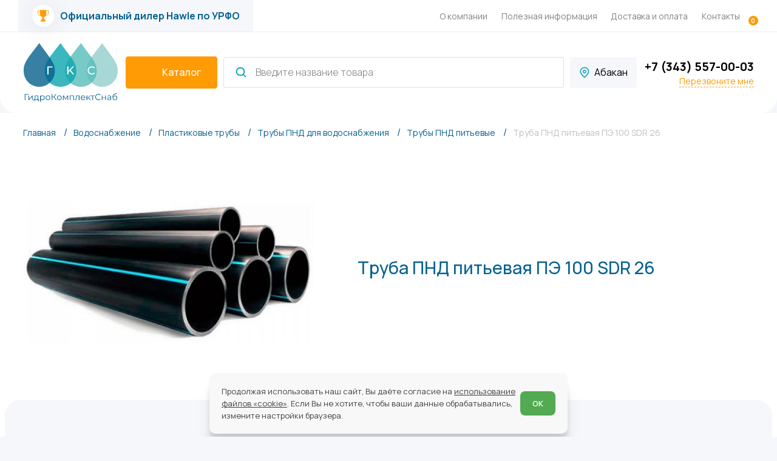

--- FILE ---
content_type: text/html; charset=UTF-8
request_url: https://gks96.ru/abakan/vodosnabgenie/plastikovie-trubi/trubi-pnd/dlya-vodosnabgeniya/sdr-26
body_size: 24420
content:
<!DOCTYPE html> <html lang="ru"> <head> <meta charset="utf-8"> <title>Трубы ПЭ 100 SDR 26 питьевые купить в Абакане | Продажа по выгодным ценам | Поставки оптом и в розницу</title>
<meta name="description" content="Купить трубы питьевые ПНД sdr 26 в Абакане по выгодной цене. Поставки труб для водоснабжения SDR 26 в любых объемах. Опт и розница, выгодные цены. Доставка по России">
<meta name="keywords" content=""> <meta name="viewport" content="width=device-width,initial-scale=1"> <link rel="apple-touch-icon" sizes="180x180" href="/static/images/favicon/xapple-touch-icon.png.pagespeed.ic.gZ85BWCrFm.webp"> <link rel="icon" type="image/png" sizes="32x32" href="/static/images/favicon/xfavicon-32x32.png.pagespeed.ic.wbvcoG0D6s.webp"> <link rel="icon" type="image/png" sizes="16x16" href="/static/images/favicon/xfavicon-16x16.png.pagespeed.ic.Mda-YMxmBC.webp"> <link rel="manifest" href="/static/images/favicon/site.webmanifest"> <link rel="mask-icon" href="/static/images/favicon/safari-pinned-tab.svg" color="#5bbad5"> <link rel="shortcut icon" href="/static/images/favicon/favicon.ico"> <meta name="apple-mobile-web-app-title" content="name"> <meta name="application-name" content="name"> <meta name="cmsmagazine" content="18db2cabdd3bf9ea4cbca88401295164"> <meta name="author" content="Fanky.ru"> <meta name="msapplication-TileColor" content="#00aba9"> <meta name="msapplication-config" content="/static/images/favicon/browserconfig.xml"> <meta name="theme-color" content="#ffffff"> <meta name="csrf-token" content="frKTjRISOqDOyz6Gnxqm1t76UUUPL0D9JBn6nsJJ"> <link href="/static/fonts/Manrope-Light.woff2" rel="preload" as="font" type="font/woff2" crossorigin="anonymous"> <link href="/static/fonts/Manrope-Regular.woff2" rel="preload" as="font" type="font/woff2" crossorigin="anonymous"> <link href="/static/fonts/Manrope-Medium.woff2" rel="preload" as="font" type="font/woff2" crossorigin="anonymous"> <link href="/static/fonts/Manrope-SemiBold.woff2" rel="preload" as="font" type="font/woff2" crossorigin="anonymous"> <link href="/static/fonts/Manrope-Bold.woff2" rel="preload" as="font" type="font/woff2" crossorigin="anonymous"> <link rel="stylesheet" type="text/css" href="/static/css/all.css?id=ba9a3f4221c94ee16f94" media="all"> <script src="/static/js/all.js?id=a7500f201fab8bd60607" defer></script> </head> <body x-data="{ catalogIsOpen: false }">
<script type="text/javascript">
   (function(m,e,t,r,i,k,a){m[i]=m[i]||function(){(m[i].a=m[i].a||[]).push(arguments)};
   m[i].l=1*new Date();
   for (var j = 0; j < document.scripts.length; j++) {if (document.scripts[j].src === r) { return; }}
   k=e.createElement(t),a=e.getElementsByTagName(t)[0],k.async=1,k.src=r,a.parentNode.insertBefore(k,a)})
   (window, document, "script", "https://mc.yandex.ru/metrika/tag.js", "ym");

   ym(94954964, "init", {
        clickmap:true,
        trackLinks:true,
        accurateTrackBounce:true,
        webvisor:true,
        ecommerce:"dataLayer"
   });
</script>
<noscript><div><img src="https://mc.yandex.ru/watch/94954964" style="position:absolute;left:-9999px" alt="Yandex.Metrika"/></div></noscript>
<script async src="https://www.googletagmanager.com/gtag/js?id=G-5DG54KF30T"></script>
<script>
  window.dataLayer = window.dataLayer || [];
  function gtag(){dataLayer.push(arguments);}
  gtag('js', new Date());

  gtag('config', 'G-5DG54KF30T');
</script>
<script>
    var _emv = _emv || [];
    _emv['campaign'] = '81dca4685df882ea6a99ab69';

    (function() {
        var em = document.createElement('script'); em.type = 'text/javascript'; em.async = true;
        em.src = ('https:' == document.location.protocol ? 'https://' : 'http://') + 'leadback.ru/js/leadback.js';
        var s = document.getElementsByTagName('script')[0]; s.parentNode.insertBefore(em, s);
    })();
</script>
<script async="async" src="https://w.uptolike.com/widgets/v1/zp.js?pid=2045628" type="text/javascript"></script> <header class="header"> <div class="header__top"> <div class="header__container header__container--top container"> <div class="header__award"> <span class="b-award" title="Официальный дилер Hawle по УРФО"> <span class="b-award__icon"> <svg class="svg-sprite-icon icon-trophy"> <use xlink:href="/static/images/sprite/symbol/sprite.svg#trophy"></use> </svg> </span> <span class="b-award__label">Официальный дилер Hawle по УРФО</span> </span> </div> <div class="header__menu"> <nav class="h-menu"> <ul class="h-menu__list list-reset"> <li class="h-menu__item"> <a class="h-menu__link" href="https://gks96.ru/about" data-link>О компании</a> </li> <li class="h-menu__item"> <a class="h-menu__link" href="https://gks96.ru/news" data-link>Полезная информация</a> </li> <li class="h-menu__item"> <a class="h-menu__link" href="https://gks96.ru/delivery-pay" data-link>Доставка и оплата</a> </li> <li class="h-menu__item"> <a class="h-menu__link" href="https://gks96.ru/contacts" data-link>Контакты</a> </li> <li class="h-menu__item"> <a class="h-menu__link link-basket" href="https://gks96.ru/cart"> <span class="link-basket__icon iconify" data-icon="ps:cart"></span> <span class="link-basket__label">0</span> </a> </li> </ul> </nav> </div> </div> </div> <div class="header__body"> <div class="header__container header__container--body container"> <div class="header__logo"> <a href="https://gks96.ru" title="На главную"> <span class="logo lazy" data-bg="/static/images/common/logo.svg"></span> </a> </div> <div class="header__catalog"> <button class="button-catalog btn-reset" type="button" @click="catalogIsOpen = !catalogIsOpen" :class="catalogIsOpen &amp;&amp; 'is-active'" aria-label="catalogIsOpen ? 'Скрыть каталог' : 'Показать каталог'"> <span class="button-catalog__icon iconify" x-show="!catalogIsOpen" data-icon="ci:menu-duo-lg" x-cloak></span> <span class="button-catalog__icon iconify" x-show="catalogIsOpen" data-icon="ic:sharp-close" x-cloak></span> <span class="button-catalog__label">Каталог</span> </button> </div> <div class="header__search"> <form class="h-search" action="https://gks96.ru/search"> <input class="h-search__input" type="text" name="q" placeholder="Введите название товара" value="" required> <button class="h-search__btn btn-reset" aria-label="Найти"> <svg class="svg-sprite-icon icon-search"> <use xlink:href="/static/images/sprite/symbol/sprite.svg#search"></use> </svg> </button> </form> </div> <div class="header__cities"> <a class="button-cities" href="https://gks96.ru/ajax/show-popup-cities" data-cities data-type="ajax" title="Изменить город"> <svg class="svg-sprite-icon icon-pin"> <use xlink:href="/static/images/sprite/symbol/sprite.svg#pin"></use> </svg> <span class="button-cities__label">Абакан</span> </a> </div> <div class="header__infos"> <a class="header__phone" href="tel:73435570003">+7 (343) 557-00-03</a> <button class="button-callback btn-reset" type="button" data-src="#callback" data-popup="data-popup" aria-label="Перезвоните мне">Перезвоните мне </button> </div> </div> </div> <div class="o-catalog" x-show="catalogIsOpen" @click.away="catalogIsOpen = false" x-transition.duration.250ms x-cloak> <div class="o-catalog__container container container--wide" x-data="{ catalogView: 'Газоснабжение' }"> <div class="o-catalog__nav"> <a class="o-catalog__tab is-active" href="https://gks96.ru/abakan/vodosnabgenie" @mouseover="catalogView = 'Водоснабжение'" :class="catalogView == 'Водоснабжение' &amp;&amp; 'is-active'"> Водоснабжение</a> <a class="o-catalog__tab " href="https://gks96.ru/abakan/gazosnabgenie" @mouseover="catalogView = 'Газоснабжение'" :class="catalogView == 'Газоснабжение' &amp;&amp; 'is-active'"> Газоснабжение</a> </div> <div class="o-catalog__body"> <div class="o-catalog__view" x-show="catalogView == 'Водоснабжение'"> <ul class="o-catalog__list list-reset"> <li class="o-catalog__item"> <a class="o-catalog__link" href="https://gks96.ru/abakan/vodosnabgenie/plastikovie-trubi">Пластиковые трубы</a> </li> <li class="o-catalog__item"> <a class="o-catalog__link" href="https://gks96.ru/abakan/vodosnabgenie/chugunnie-trubi">Чугунные трубы</a> </li> <li class="o-catalog__item"> <a class="o-catalog__link" href="https://gks96.ru/abakan/vodosnabgenie/trubi-v-izolyatsii-vus-ppu-ppm">Трубы в изоляции (ВУС, ППУ, ППМ)</a> </li> <li class="o-catalog__item"> <a class="o-catalog__link" href="https://gks96.ru/abakan/vodosnabgenie/fitingi-dlya-pnd-trub">Фитинги для ПНД труб</a> </li> <li class="o-catalog__item"> <a class="o-catalog__link" href="https://gks96.ru/abakan/vodosnabgenie/zapornaya-armatura">Запорная арматура</a> </li> <li class="o-catalog__item"> <a class="o-catalog__link" href="https://gks96.ru/abakan/vodosnabgenie/flantsi">Фланцы</a> </li> <li class="o-catalog__item"> <a class="o-catalog__link" href="https://gks96.ru/abakan/vodosnabgenie/remontno-soedinitelnaya-armatura">Ремонтно-соединительная арматура</a> </li> <li class="o-catalog__item"> <a class="o-catalog__link" href="https://gks96.ru/abakan/vodosnabgenie/pogarnoe-oborudovanie">Пожарное оборудование</a> </li> <li class="o-catalog__item"> <a class="o-catalog__link" href="https://gks96.ru/abakan/vodosnabgenie/oporno-napravlyayushchie-koltsa-i-germetiziruyushchie-mangeti">Опорно-направляющие кольца и герметизирующие манжеты</a> </li> <li class="o-catalog__item"> <a class="o-catalog__link" href="https://gks96.ru/abakan/vodosnabgenie/pogarnie-gidranti-neva">Пожарные гидранты НЕВА</a> </li> <li class="o-catalog__item"> <a class="o-catalog__link" href="https://gks96.ru/abakan/vodosnabgenie/truba-pnd-oflantsovannaya">Труба ПНД офланцованная</a> </li> </ul> <div class="o-catalog__action"> <div class="action-catalog"> <div class="action-catalog__badge">Акция</div> <div class="action-catalog__title">Задвижка HAWLE 4050E2 с ПЭ патрубками DN 150/180 PN 16</div> <a class="action-catalog__link" href="https://gks96.ru/abakan/vodosnabgenie/zapornaya-armatura/zadvigki-dlya-truboprovodov/hawle/4050e2/3684"> <span>Подробнее</span> <svg width="22" height="12" viewbox="0 0 22 12" fill="none" xmlns="http://www.w3.org/2000/svg"> <path d="M20.995 6.49497C21.2683 6.22161 21.2683 5.77839 20.995 5.50503L16.5402 1.05025C16.2668 0.776886 15.8236 0.776886 15.5503 1.05025C15.2769 1.32362 15.2769 1.76684 15.5503 2.0402L19.51 6L15.5503 9.9598C15.2769 10.2332 15.2769 10.6764 15.5503 10.9497C15.8236 11.2231 16.2668 11.2231 16.5402 10.9497L20.995 6.49497ZM0.5 6.7H20.5V5.3H0.5V6.7Z" fill="currentColor"/> </svg> </a> <img class="action-catalog__preview lazy" src="/" data-src="/uploads/products/voda/4050e2/200x200xb57f7efd2ba6b3b48cff49fd6bcb52a3_1681884708.jpg.pagespeed.ic.daD02P8Ml6.webp" width="200" height="200" alt=""> </div> </div> </div> <div class="o-catalog__view" x-show="catalogView == 'Газоснабжение'"> <ul class="o-catalog__list list-reset"> <li class="o-catalog__item"> <a class="o-catalog__link" href="https://gks96.ru/abakan/gazosnabgenie/trubi-pnd">Трубы ПНД для газоснабжения</a> </li> <li class="o-catalog__item"> <a class="o-catalog__link" href="https://gks96.ru/abakan/gazosnabgenie/fitingi-elektro-svarnie-frialen">Фитинги электро-сварные FRIALEN</a> </li> <li class="o-catalog__item"> <a class="o-catalog__link" href="https://gks96.ru/abakan/gazosnabgenie/litie-fitingi-ntg">Литые фитинги NTG</a> </li> <li class="o-catalog__item"> <a class="o-catalog__link" href="https://gks96.ru/abakan/gazosnabgenie/perehodi-stal-polietilen-izopayp">Переходы сталь-полиэтилен ИЗОПАЙП</a> </li> <li class="o-catalog__item"> <a class="o-catalog__link" href="https://gks96.ru/abakan/gazosnabgenie/oborudovanie-i-instrumenti-friatools">Оборудование и инструменты FRIATOOLS</a> </li> <li class="o-catalog__item"> <a class="o-catalog__link" href="https://gks96.ru/abakan/gazosnabgenie/remontnie-homuti-straub">Ремонтные хомуты STRAUB</a> </li> <li class="o-catalog__item"> <a class="o-catalog__link" href="https://gks96.ru/abakan/gazosnabgenie/tsokolnie-vvodi-izopayp">Цокольные вводы ИЗОПАЙП</a> </li> <li class="o-catalog__item"> <a class="o-catalog__link" href="https://gks96.ru/abakan/gazosnabgenie/svarochnoe-oborudovanie">Сварочное оборудование</a> </li> <li class="o-catalog__item"> <a class="o-catalog__link" href="https://gks96.ru/abakan/gazosnabgenie/vspomogatelnoe-oborudovanie-caldervale">Вспомогательное оборудование Caldervale</a> </li> <li class="o-catalog__item"> <a class="o-catalog__link" href="https://gks96.ru/abakan/gazosnabgenie/instrumenti-i-prisposobleniya-hy-ram">Инструменты и приспособления HY-RAM</a> </li> </ul> <div class="o-catalog__action"> <div class="action-catalog"> <div class="action-catalog__badge">Акция</div> <div class="action-catalog__title">Задвижка HAWLE 4050E2 с ПЭ патрубками DN 150/180 PN 16</div> <a class="action-catalog__link" href="https://gks96.ru/abakan/vodosnabgenie/zapornaya-armatura/zadvigki-dlya-truboprovodov/hawle/4050e2/3684"> <span>Подробнее</span> <svg width="22" height="12" viewbox="0 0 22 12" fill="none" xmlns="http://www.w3.org/2000/svg"> <path d="M20.995 6.49497C21.2683 6.22161 21.2683 5.77839 20.995 5.50503L16.5402 1.05025C16.2668 0.776886 15.8236 0.776886 15.5503 1.05025C15.2769 1.32362 15.2769 1.76684 15.5503 2.0402L19.51 6L15.5503 9.9598C15.2769 10.2332 15.2769 10.6764 15.5503 10.9497C15.8236 11.2231 16.2668 11.2231 16.5402 10.9497L20.995 6.49497ZM0.5 6.7H20.5V5.3H0.5V6.7Z" fill="currentColor"/> </svg> </a> <img class="action-catalog__preview lazy" src="/" data-src="/uploads/products/voda/4050e2/200x200xb57f7efd2ba6b3b48cff49fd6bcb52a3_1681884708.jpg.pagespeed.ic.daD02P8Ml6.webp" width="200" height="200" alt=""> </div> </div> </div> </div> </div> </div> </header> <div class="header-mob"> <div class="header-mob__body"> <div class="header-mob__container container"> <button class="header-mob__burger btn-reset" type="button" aria-label="Открыть меню"> <span class="iconify" data-icon="charm:menu-hamburger" data-width="40"></span> </button> <div class="header-mob__logo"> <div class="logo logo--mobile lazy" data-bg="/static/images/common/logo-mobile.svg"></div> </div> <div class="header-mob__actions"> <button class="header-mob__search btn-reset" type="button" data-search-popup data-src="#search" name="q" aria-label="Поиск по сайту"> <svg class="svg-sprite-icon icon-search"> <use xlink:href="/static/images/sprite/symbol/sprite.svg#search"></use> </svg> </button> <div class="header-mob__basket"> <a class="h-menu__link link-basket" href="https://gks96.ru/cart"> <span class="link-basket__icon iconify" data-icon="ps:cart"></span> <span class="link-basket__label">0</span> </a> </div> <div class="header-mob__menu" x-data="{ navIsOpen: false }"> <button class="header-mob__btn btn-reset" type="button" @click="navIsOpen = !navIsOpen" aria-label="Показать меню"> <span class="iconify" data-icon="mdi:dots-vertical"></span> </button> <div class="header-mob__nav" x-show="navIsOpen" @click.away="navIsOpen = false" x-transition.duration.500ms :class="navIsOpen &amp;&amp; 'is-active'"> <a class="header-mob__phone" href="tel:73435570003">+7 (343) 557-00-03</a> <a class="header-mob__email" href="mailto:info@gks96.ru">info@gks96.ru</a> <div class="header-mob__cities"> <a class="button-cities" href="https://gks96.ru/ajax/show-popup-cities" data-cities data-type="ajax" title="Изменить город"> <svg class="svg-sprite-icon icon-pin"> <use xlink:href="/static/images/sprite/symbol/sprite.svg#pin"></use> </svg> <span class="button-cities__label">Абакан</span> </a> </div> </div> </div> </div> </div> </div> </div> <nav class="breadcrumbs breadcrumbs--white"> <div class="breadcrumbs__container container "> <ul class="breadcrumbs__list list-reset" itemscope itemtype="https://schema.org/BreadcrumbList"> <li class="breadcrumbs__item" itemprop="itemListElement" itemscope itemtype="https://schema.org/ListItem"> <a class="breadcrumbs__link" href="https://gks96.ru" itemprop="item"> <span itemprop="name">Главная</span> <meta itemprop="position" content="1"> </a> </li> <li class="breadcrumbs__item" itemprop="itemListElement" itemscope itemtype="https://schema.org/ListItem"> <a class="breadcrumbs__link" href="https://gks96.ru/abakan/vodosnabgenie" itemprop="item"> <span itemprop="name">Водоснабжение</span> <meta itemprop="position" content="1"> </a> </li> <li class="breadcrumbs__item" itemprop="itemListElement" itemscope itemtype="https://schema.org/ListItem"> <a class="breadcrumbs__link" href="https://gks96.ru/abakan/vodosnabgenie/plastikovie-trubi" itemprop="item"> <span itemprop="name">Пластиковые трубы</span> <meta itemprop="position" content="2"> </a> </li> <li class="breadcrumbs__item" itemprop="itemListElement" itemscope itemtype="https://schema.org/ListItem"> <a class="breadcrumbs__link" href="https://gks96.ru/abakan/vodosnabgenie/plastikovie-trubi/trubi-pnd" itemprop="item"> <span itemprop="name">Трубы ПНД для водоснабжения</span> <meta itemprop="position" content="3"> </a> </li> <li class="breadcrumbs__item" itemprop="itemListElement" itemscope itemtype="https://schema.org/ListItem"> <a class="breadcrumbs__link" href="https://gks96.ru/abakan/vodosnabgenie/plastikovie-trubi/trubi-pnd/dlya-vodosnabgeniya" itemprop="item"> <span itemprop="name">Трубы ПНД питьевые</span> <meta itemprop="position" content="4"> </a> </li> <li class="breadcrumbs__item" itemprop="itemListElement" itemscope itemtype="https://schema.org/ListItem"> <a class="breadcrumbs__link" href="javascript:void(0)" itemprop="item"> <span itemprop="name">Труба ПНД питьевая ПЭ 100 SDR 26</span> <meta itemprop="position" content="5"> </a> </li> </ul> </div> </nav> <main> <section class="subcategory"> <div class="subcategory__head"> <div class="subcategory__container container"> <div class="subcategory__row"> <picture> <img class="subcategory__pic lazy" src="/" data-src="https://gks96.ru/uploads/catalogs/sdr-26.jpg" width="484" height="300" alt="Труба ПНД питьевая ПЭ 100 SDR 26"> </picture> <div class="subcategory__body"> <div class="subcategory__title">Труба ПНД питьевая ПЭ 100 SDR 26</div> <h1 class="v-hidden">Труба ПНД питьевая ПЭ 100 SDR 26 в Абакане</h1> <div class="subcategory__text"></div> </div> </div> </div> </div> <div class="subcategory__container container container--wide"> <div class="subcategory__content"> <div class="subcategory__container container"> <div class="subcategory__list"> <div class="subcategory__item"> <div class="s-card"> <a class="s-card__preview" href="https://gks96.ru/abakan/vodosnabgenie/plastikovie-trubi/trubi-pnd/dlya-vodosnabgeniya/sdr-26/235" title="Труба ПНД питьевая ПЭ 100 ГОСТ 18599-2001 SDR 26 50х2 PN 6,3"> <picture> <img class="s-card__pic" src="/uploads/products/voda/sdr-26/0420ab183b189c7b473420e9e97fe048_1681713864.jpg" data-src="/uploads/products/voda/sdr-26/0420ab183b189c7b473420e9e97fe048_1681713864.jpg" width="146" height="146" alt=""/> </picture> </a> <a class="s-card__title" href="https://gks96.ru/abakan/vodosnabgenie/plastikovie-trubi/trubi-pnd/dlya-vodosnabgeniya/sdr-26/235">Труба ПНД питьевая ПЭ 100 ГОСТ 18599-2001 SDR 26 50х2 PN 6,3</a> <div class="s-card__pricing"> <div class="s-card__price">цена - по запросу</div> <div class="s-card__ofcount">/ 1 шт</div> </div> </div> </div><div class="subcategory__item"> <div class="s-card"> <a class="s-card__preview" href="https://gks96.ru/abakan/vodosnabgenie/plastikovie-trubi/trubi-pnd/dlya-vodosnabgeniya/sdr-26/236" title="Труба ПНД питьевая ПЭ 100 ГОСТ 18599-2001 SDR 26 63х2,5 PN 6,3"> <picture> <img class="s-card__pic" src="/uploads/products/voda/sdr-26/1ebee157a122abce19e1eaba64340398_1681713866.jpg" data-src="/uploads/products/voda/sdr-26/1ebee157a122abce19e1eaba64340398_1681713866.jpg" width="146" height="146" alt=""/> </picture> </a> <a class="s-card__title" href="https://gks96.ru/abakan/vodosnabgenie/plastikovie-trubi/trubi-pnd/dlya-vodosnabgeniya/sdr-26/236">Труба ПНД питьевая ПЭ 100 ГОСТ 18599-2001 SDR 26 63х2,5 PN 6,3</a> <div class="s-card__pricing"> <div class="s-card__price">цена - по запросу</div> <div class="s-card__ofcount">/ 1 шт</div> </div> </div> </div><div class="subcategory__item"> <div class="s-card"> <a class="s-card__preview" href="https://gks96.ru/abakan/vodosnabgenie/plastikovie-trubi/trubi-pnd/dlya-vodosnabgeniya/sdr-26/237" title="Труба ПНД питьевая ПЭ 100 ГОСТ 18599-2001 SDR 26 75х2,9 PN 6,3"> <picture> <img class="s-card__pic" src="/uploads/products/voda/sdr-26/c27924d4c8ded318cc3606b5f7814baa_1681713867.jpg" data-src="/uploads/products/voda/sdr-26/c27924d4c8ded318cc3606b5f7814baa_1681713867.jpg" width="146" height="146" alt=""/> </picture> </a> <a class="s-card__title" href="https://gks96.ru/abakan/vodosnabgenie/plastikovie-trubi/trubi-pnd/dlya-vodosnabgeniya/sdr-26/237">Труба ПНД питьевая ПЭ 100 ГОСТ 18599-2001 SDR 26 75х2,9 PN 6,3</a> <div class="s-card__pricing"> <div class="s-card__price">цена - по запросу</div> <div class="s-card__ofcount">/ 1 шт</div> </div> </div> </div><div class="subcategory__item"> <div class="s-card"> <a class="s-card__preview" href="https://gks96.ru/abakan/vodosnabgenie/plastikovie-trubi/trubi-pnd/dlya-vodosnabgeniya/sdr-26/238" title="Труба ПНД питьевая ПЭ 100 ГОСТ 18599-2001 SDR 26 90х3,5 PN 6,3"> <picture> <img class="s-card__pic" src="/uploads/products/voda/sdr-26/d9aabc0c84d6d922a7660e3ffda7b76b_1681713868.jpg" data-src="/uploads/products/voda/sdr-26/d9aabc0c84d6d922a7660e3ffda7b76b_1681713868.jpg" width="146" height="146" alt=""/> </picture> </a> <a class="s-card__title" href="https://gks96.ru/abakan/vodosnabgenie/plastikovie-trubi/trubi-pnd/dlya-vodosnabgeniya/sdr-26/238">Труба ПНД питьевая ПЭ 100 ГОСТ 18599-2001 SDR 26 90х3,5 PN 6,3</a> <div class="s-card__pricing"> <div class="s-card__price">цена - по запросу</div> <div class="s-card__ofcount">/ 1 шт</div> </div> </div> </div><div class="subcategory__item"> <div class="s-card"> <a class="s-card__preview" href="https://gks96.ru/abakan/vodosnabgenie/plastikovie-trubi/trubi-pnd/dlya-vodosnabgeniya/sdr-26/239" title="Труба ПНД питьевая ПЭ 100 ГОСТ 18599-2001 SDR 26 110х4,2 PN 6,3"> <picture> <img class="s-card__pic" src="/uploads/products/voda/sdr-26/2ff66ab784d46699ba2b09bf239fde18_1681713869.jpg" data-src="/uploads/products/voda/sdr-26/2ff66ab784d46699ba2b09bf239fde18_1681713869.jpg" width="146" height="146" alt=""/> </picture> </a> <a class="s-card__title" href="https://gks96.ru/abakan/vodosnabgenie/plastikovie-trubi/trubi-pnd/dlya-vodosnabgeniya/sdr-26/239">Труба ПНД питьевая ПЭ 100 ГОСТ 18599-2001 SDR 26 110х4,2 PN 6,3</a> <div class="s-card__pricing"> <div class="s-card__price">цена - по запросу</div> <div class="s-card__ofcount">/ 1 шт</div> </div> </div> </div><div class="subcategory__item"> <div class="s-card"> <a class="s-card__preview" href="https://gks96.ru/abakan/vodosnabgenie/plastikovie-trubi/trubi-pnd/dlya-vodosnabgeniya/sdr-26/240" title="Труба ПНД питьевая ПЭ 100 ГОСТ 18599-2001 SDR 26 125х4,8 PN 6,3"> <picture> <img class="s-card__pic" src="/uploads/products/voda/sdr-26/771a33c8c16a02e1528e36cc7ab245af_1681713872.jpg" data-src="/uploads/products/voda/sdr-26/771a33c8c16a02e1528e36cc7ab245af_1681713872.jpg" width="146" height="146" alt=""/> </picture> </a> <a class="s-card__title" href="https://gks96.ru/abakan/vodosnabgenie/plastikovie-trubi/trubi-pnd/dlya-vodosnabgeniya/sdr-26/240">Труба ПНД питьевая ПЭ 100 ГОСТ 18599-2001 SDR 26 125х4,8 PN 6,3</a> <div class="s-card__pricing"> <div class="s-card__price">цена - по запросу</div> <div class="s-card__ofcount">/ 1 шт</div> </div> </div> </div><div class="subcategory__item"> <div class="s-card"> <a class="s-card__preview" href="https://gks96.ru/abakan/vodosnabgenie/plastikovie-trubi/trubi-pnd/dlya-vodosnabgeniya/sdr-26/241" title="Труба ПНД питьевая ПЭ 100 ГОСТ 18599-2001 SDR 26 140х5,4 PN 6,3"> <picture> <img class="s-card__pic" src="/uploads/products/voda/sdr-26/c18f251cddde96d8083b3ff036265b2a_1681713874.jpg" data-src="/uploads/products/voda/sdr-26/c18f251cddde96d8083b3ff036265b2a_1681713874.jpg" width="146" height="146" alt=""/> </picture> </a> <a class="s-card__title" href="https://gks96.ru/abakan/vodosnabgenie/plastikovie-trubi/trubi-pnd/dlya-vodosnabgeniya/sdr-26/241">Труба ПНД питьевая ПЭ 100 ГОСТ 18599-2001 SDR 26 140х5,4 PN 6,3</a> <div class="s-card__pricing"> <div class="s-card__price">цена - по запросу</div> <div class="s-card__ofcount">/ 1 шт</div> </div> </div> </div><div class="subcategory__item"> <div class="s-card"> <a class="s-card__preview" href="https://gks96.ru/abakan/vodosnabgenie/plastikovie-trubi/trubi-pnd/dlya-vodosnabgeniya/sdr-26/242" title="Труба ПНД питьевая ПЭ 100 ГОСТ 18599-2001 SDR 26 160х6,2 PN 6,3"> <picture> <img class="s-card__pic" src="/uploads/products/voda/sdr-26/2631a6c58b14606736f62b500a185ad0_1681713875.jpg" data-src="/uploads/products/voda/sdr-26/2631a6c58b14606736f62b500a185ad0_1681713875.jpg" width="146" height="146" alt=""/> </picture> </a> <a class="s-card__title" href="https://gks96.ru/abakan/vodosnabgenie/plastikovie-trubi/trubi-pnd/dlya-vodosnabgeniya/sdr-26/242">Труба ПНД питьевая ПЭ 100 ГОСТ 18599-2001 SDR 26 160х6,2 PN 6,3</a> <div class="s-card__pricing"> <div class="s-card__price">цена - по запросу</div> <div class="s-card__ofcount">/ 1 шт</div> </div> </div> </div><div class="subcategory__item"> <div class="s-card"> <a class="s-card__preview" href="https://gks96.ru/abakan/vodosnabgenie/plastikovie-trubi/trubi-pnd/dlya-vodosnabgeniya/sdr-26/243" title="Труба ПНД питьевая ПЭ 100 ГОСТ 18599-2001 SDR 26 180х6,9 PN 6,3"> <picture> <img class="s-card__pic" src="/uploads/products/voda/sdr-26/8195ab81fec591af341e116df7460952_1681713876.jpg" data-src="/uploads/products/voda/sdr-26/8195ab81fec591af341e116df7460952_1681713876.jpg" width="146" height="146" alt=""/> </picture> </a> <a class="s-card__title" href="https://gks96.ru/abakan/vodosnabgenie/plastikovie-trubi/trubi-pnd/dlya-vodosnabgeniya/sdr-26/243">Труба ПНД питьевая ПЭ 100 ГОСТ 18599-2001 SDR 26 180х6,9 PN 6,3</a> <div class="s-card__pricing"> <div class="s-card__price">цена - по запросу</div> <div class="s-card__ofcount">/ 1 шт</div> </div> </div> </div><div class="subcategory__item"> <div class="s-card"> <a class="s-card__preview" href="https://gks96.ru/abakan/vodosnabgenie/plastikovie-trubi/trubi-pnd/dlya-vodosnabgeniya/sdr-26/244" title="Труба ПНД питьевая ПЭ 100 ГОСТ 18599-2001 SDR 26 200х7,7 PN 6,3"> <picture> <img class="s-card__pic" src="/uploads/products/voda/sdr-26/83e6ff1be9dfc45046d927c8c059572f_1681713877.jpg" data-src="/uploads/products/voda/sdr-26/83e6ff1be9dfc45046d927c8c059572f_1681713877.jpg" width="146" height="146" alt=""/> </picture> </a> <a class="s-card__title" href="https://gks96.ru/abakan/vodosnabgenie/plastikovie-trubi/trubi-pnd/dlya-vodosnabgeniya/sdr-26/244">Труба ПНД питьевая ПЭ 100 ГОСТ 18599-2001 SDR 26 200х7,7 PN 6,3</a> <div class="s-card__pricing"> <div class="s-card__price">цена - по запросу</div> <div class="s-card__ofcount">/ 1 шт</div> </div> </div> </div><div class="subcategory__item"> <div class="s-card"> <a class="s-card__preview" href="https://gks96.ru/abakan/vodosnabgenie/plastikovie-trubi/trubi-pnd/dlya-vodosnabgeniya/sdr-26/245" title="Труба ПНД питьевая ПЭ 100 ГОСТ 18599-2001 SDR 26 225х8,6 PN 6,3"> <picture> <img class="s-card__pic" src="/uploads/products/voda/sdr-26/2aa34587d9a447509c156ab5e18d7192_1681713878.jpg" data-src="/uploads/products/voda/sdr-26/2aa34587d9a447509c156ab5e18d7192_1681713878.jpg" width="146" height="146" alt=""/> </picture> </a> <a class="s-card__title" href="https://gks96.ru/abakan/vodosnabgenie/plastikovie-trubi/trubi-pnd/dlya-vodosnabgeniya/sdr-26/245">Труба ПНД питьевая ПЭ 100 ГОСТ 18599-2001 SDR 26 225х8,6 PN 6,3</a> <div class="s-card__pricing"> <div class="s-card__price">цена - по запросу</div> <div class="s-card__ofcount">/ 1 шт</div> </div> </div> </div><div class="subcategory__item"> <div class="s-card"> <a class="s-card__preview" href="https://gks96.ru/abakan/vodosnabgenie/plastikovie-trubi/trubi-pnd/dlya-vodosnabgeniya/sdr-26/246" title="Труба ПНД питьевая ПЭ 100 ГОСТ 18599-2001 SDR 26 250х9,6 PN 6,3"> <picture> <img class="s-card__pic" src="/uploads/products/voda/sdr-26/a7c03154e47b6f9856f2f31859a292a1_1681713880.jpg" data-src="/uploads/products/voda/sdr-26/a7c03154e47b6f9856f2f31859a292a1_1681713880.jpg" width="146" height="146" alt=""/> </picture> </a> <a class="s-card__title" href="https://gks96.ru/abakan/vodosnabgenie/plastikovie-trubi/trubi-pnd/dlya-vodosnabgeniya/sdr-26/246">Труба ПНД питьевая ПЭ 100 ГОСТ 18599-2001 SDR 26 250х9,6 PN 6,3</a> <div class="s-card__pricing"> <div class="s-card__price">цена - по запросу</div> <div class="s-card__ofcount">/ 1 шт</div> </div> </div> </div><div class="subcategory__item"> <div class="s-card"> <a class="s-card__preview" href="https://gks96.ru/abakan/vodosnabgenie/plastikovie-trubi/trubi-pnd/dlya-vodosnabgeniya/sdr-26/247" title="Труба ПНД питьевая ПЭ 100 ГОСТ 18599-2001 SDR 26 280х10,7 PN 6,3"> <picture> <img class="s-card__pic" src="/uploads/products/voda/sdr-26/8d6f0ee675b501af77132db60b6b7aab_1681713881.jpg" data-src="/uploads/products/voda/sdr-26/8d6f0ee675b501af77132db60b6b7aab_1681713881.jpg" width="146" height="146" alt=""/> </picture> </a> <a class="s-card__title" href="https://gks96.ru/abakan/vodosnabgenie/plastikovie-trubi/trubi-pnd/dlya-vodosnabgeniya/sdr-26/247">Труба ПНД питьевая ПЭ 100 ГОСТ 18599-2001 SDR 26 280х10,7 PN 6,3</a> <div class="s-card__pricing"> <div class="s-card__price">цена - по запросу</div> <div class="s-card__ofcount">/ 1 шт</div> </div> </div> </div><div class="subcategory__item"> <div class="s-card"> <a class="s-card__preview" href="https://gks96.ru/abakan/vodosnabgenie/plastikovie-trubi/trubi-pnd/dlya-vodosnabgeniya/sdr-26/248" title="Труба ПНД питьевая ПЭ 100 ГОСТ 18599-2001 SDR 26 315х12,1 PN 6,3"> <picture> <img class="s-card__pic" src="/uploads/products/voda/sdr-26/a8277245c36968cce2961720ab071cbe_1681713883.jpg" data-src="/uploads/products/voda/sdr-26/a8277245c36968cce2961720ab071cbe_1681713883.jpg" width="146" height="146" alt=""/> </picture> </a> <a class="s-card__title" href="https://gks96.ru/abakan/vodosnabgenie/plastikovie-trubi/trubi-pnd/dlya-vodosnabgeniya/sdr-26/248">Труба ПНД питьевая ПЭ 100 ГОСТ 18599-2001 SDR 26 315х12,1 PN 6,3</a> <div class="s-card__pricing"> <div class="s-card__price">цена - по запросу</div> <div class="s-card__ofcount">/ 1 шт</div> </div> </div> </div><div class="subcategory__item"> <div class="s-card"> <a class="s-card__preview" href="https://gks96.ru/abakan/vodosnabgenie/plastikovie-trubi/trubi-pnd/dlya-vodosnabgeniya/sdr-26/249" title="Труба ПНД питьевая ПЭ 100 ГОСТ 18599-2001 SDR 26 355х13,6 PN 6,3"> <picture> <img class="s-card__pic" src="/uploads/products/voda/sdr-26/0cd574892009b654019342cd19801f55_1681713885.jpg" data-src="/uploads/products/voda/sdr-26/0cd574892009b654019342cd19801f55_1681713885.jpg" width="146" height="146" alt=""/> </picture> </a> <a class="s-card__title" href="https://gks96.ru/abakan/vodosnabgenie/plastikovie-trubi/trubi-pnd/dlya-vodosnabgeniya/sdr-26/249">Труба ПНД питьевая ПЭ 100 ГОСТ 18599-2001 SDR 26 355х13,6 PN 6,3</a> <div class="s-card__pricing"> <div class="s-card__price">цена - по запросу</div> <div class="s-card__ofcount">/ 1 шт</div> </div> </div> </div><div class="subcategory__item"> <div class="s-card"> <a class="s-card__preview" href="https://gks96.ru/abakan/vodosnabgenie/plastikovie-trubi/trubi-pnd/dlya-vodosnabgeniya/sdr-26/250" title="Труба ПНД питьевая ПЭ 100 ГОСТ 18599-2001 SDR 26 400х15,3 PN 6,3"> <picture> <img class="s-card__pic" src="/uploads/products/voda/sdr-26/3f4c160744d8edc30d95c330f56299ad_1681713888.jpg" data-src="/uploads/products/voda/sdr-26/3f4c160744d8edc30d95c330f56299ad_1681713888.jpg" width="146" height="146" alt=""/> </picture> </a> <a class="s-card__title" href="https://gks96.ru/abakan/vodosnabgenie/plastikovie-trubi/trubi-pnd/dlya-vodosnabgeniya/sdr-26/250">Труба ПНД питьевая ПЭ 100 ГОСТ 18599-2001 SDR 26 400х15,3 PN 6,3</a> <div class="s-card__pricing"> <div class="s-card__price">цена - по запросу</div> <div class="s-card__ofcount">/ 1 шт</div> </div> </div> </div><div class="subcategory__item"> <div class="s-card"> <a class="s-card__preview" href="https://gks96.ru/abakan/vodosnabgenie/plastikovie-trubi/trubi-pnd/dlya-vodosnabgeniya/sdr-26/251" title="Труба ПНД питьевая ПЭ 100 ГОСТ 18599-2001 SDR 26 450х17,2 PN 6,3"> <picture> <img class="s-card__pic" src="/uploads/products/voda/sdr-26/cddaab0a0ef1d1c1df8868ace49f0fe5_1681713888.jpg" data-src="/uploads/products/voda/sdr-26/cddaab0a0ef1d1c1df8868ace49f0fe5_1681713888.jpg" width="146" height="146" alt=""/> </picture> </a> <a class="s-card__title" href="https://gks96.ru/abakan/vodosnabgenie/plastikovie-trubi/trubi-pnd/dlya-vodosnabgeniya/sdr-26/251">Труба ПНД питьевая ПЭ 100 ГОСТ 18599-2001 SDR 26 450х17,2 PN 6,3</a> <div class="s-card__pricing"> <div class="s-card__price">цена - по запросу</div> <div class="s-card__ofcount">/ 1 шт</div> </div> </div> </div><div class="subcategory__item"> <div class="s-card"> <a class="s-card__preview" href="https://gks96.ru/abakan/vodosnabgenie/plastikovie-trubi/trubi-pnd/dlya-vodosnabgeniya/sdr-26/252" title="Труба ПНД питьевая ПЭ 100 ГОСТ 18599-2001 SDR 26 500х19,1 PN 6,3"> <picture> <img class="s-card__pic" src="/uploads/products/voda/sdr-26/04de8f1e0ffe18743318e87559eecfac_1681713890.jpg" data-src="/uploads/products/voda/sdr-26/04de8f1e0ffe18743318e87559eecfac_1681713890.jpg" width="146" height="146" alt=""/> </picture> </a> <a class="s-card__title" href="https://gks96.ru/abakan/vodosnabgenie/plastikovie-trubi/trubi-pnd/dlya-vodosnabgeniya/sdr-26/252">Труба ПНД питьевая ПЭ 100 ГОСТ 18599-2001 SDR 26 500х19,1 PN 6,3</a> <div class="s-card__pricing"> <div class="s-card__price">цена - по запросу</div> <div class="s-card__ofcount">/ 1 шт</div> </div> </div> </div><div class="subcategory__item"> <div class="s-card"> <a class="s-card__preview" href="https://gks96.ru/abakan/vodosnabgenie/plastikovie-trubi/trubi-pnd/dlya-vodosnabgeniya/sdr-26/253" title="Труба ПНД питьевая ПЭ 100 ГОСТ 18599-2001 SDR 26 560х21,4 PN 6,3"> <picture> <img class="s-card__pic" src="/uploads/products/voda/sdr-26/d056ebaaf8fceb6f0e6bba6dec42d05b_1681713893.jpg" data-src="/uploads/products/voda/sdr-26/d056ebaaf8fceb6f0e6bba6dec42d05b_1681713893.jpg" width="146" height="146" alt=""/> </picture> </a> <a class="s-card__title" href="https://gks96.ru/abakan/vodosnabgenie/plastikovie-trubi/trubi-pnd/dlya-vodosnabgeniya/sdr-26/253">Труба ПНД питьевая ПЭ 100 ГОСТ 18599-2001 SDR 26 560х21,4 PN 6,3</a> <div class="s-card__pricing"> <div class="s-card__price">цена - по запросу</div> <div class="s-card__ofcount">/ 1 шт</div> </div> </div> </div><div class="subcategory__item"> <div class="s-card"> <a class="s-card__preview" href="https://gks96.ru/abakan/vodosnabgenie/plastikovie-trubi/trubi-pnd/dlya-vodosnabgeniya/sdr-26/254" title="Труба ПНД питьевая ПЭ 100 ГОСТ 18599-2001 SDR 26 630х24,1 PN 6,3"> <picture> <img class="s-card__pic" src="/uploads/products/voda/sdr-26/eb496e891052daef3c94a2c9f7689542_1681713893.jpg" data-src="/uploads/products/voda/sdr-26/eb496e891052daef3c94a2c9f7689542_1681713893.jpg" width="146" height="146" alt=""/> </picture> </a> <a class="s-card__title" href="https://gks96.ru/abakan/vodosnabgenie/plastikovie-trubi/trubi-pnd/dlya-vodosnabgeniya/sdr-26/254">Труба ПНД питьевая ПЭ 100 ГОСТ 18599-2001 SDR 26 630х24,1 PN 6,3</a> <div class="s-card__pricing"> <div class="s-card__price">цена - по запросу</div> <div class="s-card__ofcount">/ 1 шт</div> </div> </div> </div> </div> <div class="pagination"> </div> <div class="subcategory__specials"> <div class="s-specials s-specials--content"> <div class="s-specials__title">Акции и спецпредложения</div> <div class="s-specials__views"> <div class="s-specials__view swiper" data-specials-slider> <div class="s-specials__wrapper swiper-wrapper"> <div class="s-specials__slide swiper-slide"> <div class="s-card"> <div class="s-card__badge">Акция</div> <a class="s-card__preview" href="https://gks96.ru/abakan/gazosnabgenie/fitingi-elektro-svarnie-frialen/1" title="Муфты Frialen UB без упора, SDR 11, SDR 17"> <picture> <img class="s-card__pic lazy" src="/" data-src="/uploads/catalogs/146x146xfitingi-elektro-svarnie-frialen.png.pagespeed.ic.9ljrxFEJAu.webp" width="146" height="146" alt=""/> </picture> </a> <a class="s-card__title" href="https://gks96.ru/abakan/gazosnabgenie/fitingi-elektro-svarnie-frialen/1">Муфты Frialen MB с легко удаляемым упором, SDR 11</a> <a class="s-card__link" href="https://gks96.ru/abakan/gazosnabgenie/fitingi-elektro-svarnie-frialen/1" title="Подробнее"> <span>Подробнее</span> <svg width="21" height="12" viewbox="0 0 21 12" fill="none" xmlns="http://www.w3.org/2000/svg"> <path d="M20.495 6.49497C20.7683 6.22161 20.7683 5.77839 20.495 5.50503L16.0402 1.05025C15.7668 0.776886 15.3236 0.776886 15.0503 1.05025C14.7769 1.32362 14.7769 1.76684 15.0503 2.0402L19.01 6L15.0503 9.9598C14.7769 10.2332 14.7769 10.6764 15.0503 10.9497C15.3236 11.2231 15.7668 11.2231 16.0402 10.9497L20.495 6.49497ZM0 6.7H20V5.3H0V6.7Z" fill="currentColor"/> </svg> </a> </div> </div> <div class="s-specials__slide swiper-slide"> <div class="s-card"> <div class="s-card__badge">Акция</div> <a class="s-card__preview" href="https://gks96.ru/abakan/gazosnabgenie/fitingi-elektro-svarnie-frialen/2" title="Муфты Frialen UB без упора, SDR 11, SDR 17"> <picture> <img class="s-card__pic lazy" src="/" data-src="/uploads/catalogs/146x146xfitingi-elektro-svarnie-frialen.png.pagespeed.ic.9ljrxFEJAu.webp" width="146" height="146" alt=""/> </picture> </a> <a class="s-card__title" href="https://gks96.ru/abakan/gazosnabgenie/fitingi-elektro-svarnie-frialen/2">Удлиненные муфты &quot;FRIALONG&quot; с легко удаляемым упором, SDR 11</a> <a class="s-card__link" href="https://gks96.ru/abakan/gazosnabgenie/fitingi-elektro-svarnie-frialen/2" title="Подробнее"> <span>Подробнее</span> <svg width="21" height="12" viewbox="0 0 21 12" fill="none" xmlns="http://www.w3.org/2000/svg"> <path d="M20.495 6.49497C20.7683 6.22161 20.7683 5.77839 20.495 5.50503L16.0402 1.05025C15.7668 0.776886 15.3236 0.776886 15.0503 1.05025C14.7769 1.32362 14.7769 1.76684 15.0503 2.0402L19.01 6L15.0503 9.9598C14.7769 10.2332 14.7769 10.6764 15.0503 10.9497C15.3236 11.2231 15.7668 11.2231 16.0402 10.9497L20.495 6.49497ZM0 6.7H20V5.3H0V6.7Z" fill="currentColor"/> </svg> </a> </div> </div> <div class="s-specials__slide swiper-slide"> <div class="s-card"> <div class="s-card__badge">Акция</div> <a class="s-card__preview" href="https://gks96.ru/abakan/gazosnabgenie/fitingi-elektro-svarnie-frialen/15" title="Муфты Frialen UB без упора, SDR 11, SDR 17"> <picture> <img class="s-card__pic lazy" src="/" data-src="/uploads/catalogs/146x146xfitingi-elektro-svarnie-frialen.png.pagespeed.ic.9ljrxFEJAu.webp" width="146" height="146" alt=""/> </picture> </a> <a class="s-card__title" href="https://gks96.ru/abakan/gazosnabgenie/fitingi-elektro-svarnie-frialen/15">Арматура Frialen DAA (Kit) для врезки под давлением с удлиненным патрубком в наборе с муфтой MB или MR, SDR 11</a> <a class="s-card__link" href="https://gks96.ru/abakan/gazosnabgenie/fitingi-elektro-svarnie-frialen/15" title="Подробнее"> <span>Подробнее</span> <svg width="21" height="12" viewbox="0 0 21 12" fill="none" xmlns="http://www.w3.org/2000/svg"> <path d="M20.495 6.49497C20.7683 6.22161 20.7683 5.77839 20.495 5.50503L16.0402 1.05025C15.7668 0.776886 15.3236 0.776886 15.0503 1.05025C14.7769 1.32362 14.7769 1.76684 15.0503 2.0402L19.01 6L15.0503 9.9598C14.7769 10.2332 14.7769 10.6764 15.0503 10.9497C15.3236 11.2231 15.7668 11.2231 16.0402 10.9497L20.495 6.49497ZM0 6.7H20V5.3H0V6.7Z" fill="currentColor"/> </svg> </a> </div> </div> <div class="s-specials__slide swiper-slide"> <div class="s-card"> <div class="s-card__badge">Акция</div> <a class="s-card__preview" href="https://gks96.ru/abakan/gazosnabgenie/remontnie-homuti-straub/51" title="Муфты Frialen UB без упора, SDR 11, SDR 17"> <picture> <img class="s-card__pic lazy" src="/" data-src="/uploads/catalogs/146x146xremontnie-homuti-straub.png.pagespeed.ic.79tH90Dpyf.webp" width="146" height="146" alt=""/> </picture> </a> <a class="s-card__title" href="https://gks96.ru/abakan/gazosnabgenie/remontnie-homuti-straub/51">Ремонтная муфта STRAUB-CLAMP SCE 200 mm (один замок)</a> <a class="s-card__link" href="https://gks96.ru/abakan/gazosnabgenie/remontnie-homuti-straub/51" title="Подробнее"> <span>Подробнее</span> <svg width="21" height="12" viewbox="0 0 21 12" fill="none" xmlns="http://www.w3.org/2000/svg"> <path d="M20.495 6.49497C20.7683 6.22161 20.7683 5.77839 20.495 5.50503L16.0402 1.05025C15.7668 0.776886 15.3236 0.776886 15.0503 1.05025C14.7769 1.32362 14.7769 1.76684 15.0503 2.0402L19.01 6L15.0503 9.9598C14.7769 10.2332 14.7769 10.6764 15.0503 10.9497C15.3236 11.2231 15.7668 11.2231 16.0402 10.9497L20.495 6.49497ZM0 6.7H20V5.3H0V6.7Z" fill="currentColor"/> </svg> </a> </div> </div> <div class="s-specials__slide swiper-slide"> <div class="s-card"> <div class="s-card__badge">Акция</div> <a class="s-card__preview" href="https://gks96.ru/abakan/vodosnabgenie/zapornaya-armatura/zadvigki-dlya-truboprovodov/hawle/4000a/3557" title="Муфты Frialen UB без упора, SDR 11, SDR 17"> <picture> <img class="s-card__pic lazy" src="/" data-src="[data-uri]" alt=""/> </picture> </a> <a class="s-card__title" href="https://gks96.ru/abakan/vodosnabgenie/zapornaya-armatura/zadvigki-dlya-truboprovodov/hawle/4000a/3557">Задвижка клиновая фланцевая монолитная HAWLE 4000A DN 150 PN 10/16</a> <a class="s-card__link" href="https://gks96.ru/abakan/vodosnabgenie/zapornaya-armatura/zadvigki-dlya-truboprovodov/hawle/4000a/3557" title="Подробнее"> <span>Подробнее</span> <svg width="21" height="12" viewbox="0 0 21 12" fill="none" xmlns="http://www.w3.org/2000/svg"> <path d="M20.495 6.49497C20.7683 6.22161 20.7683 5.77839 20.495 5.50503L16.0402 1.05025C15.7668 0.776886 15.3236 0.776886 15.0503 1.05025C14.7769 1.32362 14.7769 1.76684 15.0503 2.0402L19.01 6L15.0503 9.9598C14.7769 10.2332 14.7769 10.6764 15.0503 10.9497C15.3236 11.2231 15.7668 11.2231 16.0402 10.9497L20.495 6.49497ZM0 6.7H20V5.3H0V6.7Z" fill="currentColor"/> </svg> </a> </div> </div> <div class="s-specials__slide swiper-slide"> <div class="s-card"> <div class="s-card__badge">Акция</div> <a class="s-card__preview" href="https://gks96.ru/abakan/vodosnabgenie/zapornaya-armatura/zadvigki-dlya-truboprovodov/hawle/4000e1/3569" title="Муфты Frialen UB без упора, SDR 11, SDR 17"> <picture> <img class="s-card__pic lazy" src="/" data-src="[data-uri]" alt=""/> </picture> </a> <a class="s-card__title" href="https://gks96.ru/abakan/vodosnabgenie/zapornaya-armatura/zadvigki-dlya-truboprovodov/hawle/4000e1/3569">Задвижка клиновая фланцевая HAWLE 4000E1+ DN 150 PN 10/16</a> <a class="s-card__link" href="https://gks96.ru/abakan/vodosnabgenie/zapornaya-armatura/zadvigki-dlya-truboprovodov/hawle/4000e1/3569" title="Подробнее"> <span>Подробнее</span> <svg width="21" height="12" viewbox="0 0 21 12" fill="none" xmlns="http://www.w3.org/2000/svg"> <path d="M20.495 6.49497C20.7683 6.22161 20.7683 5.77839 20.495 5.50503L16.0402 1.05025C15.7668 0.776886 15.3236 0.776886 15.0503 1.05025C14.7769 1.32362 14.7769 1.76684 15.0503 2.0402L19.01 6L15.0503 9.9598C14.7769 10.2332 14.7769 10.6764 15.0503 10.9497C15.3236 11.2231 15.7668 11.2231 16.0402 10.9497L20.495 6.49497ZM0 6.7H20V5.3H0V6.7Z" fill="currentColor"/> </svg> </a> </div> </div> <div class="s-specials__slide swiper-slide"> <div class="s-card"> <div class="s-card__badge">Акция</div> <a class="s-card__preview" href="https://gks96.ru/abakan/vodosnabgenie/zapornaya-armatura/zadvigki-dlya-truboprovodov/hawle/4000e2/3581" title="Муфты Frialen UB без упора, SDR 11, SDR 17"> <picture> <img class="s-card__pic lazy" src="/" data-src="/uploads/products/voda/4000e2/146x146xc45cbfd3c4773a4348f2f5d23b9e2dc4_1681884520.jpg.pagespeed.ic.VNOTUyKSgD.webp" width="146" height="146" alt=""/> </picture> </a> <a class="s-card__title" href="https://gks96.ru/abakan/vodosnabgenie/zapornaya-armatura/zadvigki-dlya-truboprovodov/hawle/4000e2/3581">Задвижка клиновая фланцевая разборная HAWLE 4000E2 DN 150 PN 16</a> <a class="s-card__link" href="https://gks96.ru/abakan/vodosnabgenie/zapornaya-armatura/zadvigki-dlya-truboprovodov/hawle/4000e2/3581" title="Подробнее"> <span>Подробнее</span> <svg width="21" height="12" viewbox="0 0 21 12" fill="none" xmlns="http://www.w3.org/2000/svg"> <path d="M20.495 6.49497C20.7683 6.22161 20.7683 5.77839 20.495 5.50503L16.0402 1.05025C15.7668 0.776886 15.3236 0.776886 15.0503 1.05025C14.7769 1.32362 14.7769 1.76684 15.0503 2.0402L19.01 6L15.0503 9.9598C14.7769 10.2332 14.7769 10.6764 15.0503 10.9497C15.3236 11.2231 15.7668 11.2231 16.0402 10.9497L20.495 6.49497ZM0 6.7H20V5.3H0V6.7Z" fill="currentColor"/> </svg> </a> </div> </div> <div class="s-specials__slide swiper-slide"> <div class="s-card"> <div class="s-card__badge">Акция</div> <a class="s-card__preview" href="https://gks96.ru/abakan/vodosnabgenie/zapornaya-armatura/zadvigki-dlya-truboprovodov/hawle/4000ele2/3603" title="Муфты Frialen UB без упора, SDR 11, SDR 17"> <picture> <img class="s-card__pic lazy" src="/" data-src="[data-uri]" alt=""/> </picture> </a> <a class="s-card__title" href="https://gks96.ru/abakan/vodosnabgenie/zapornaya-armatura/zadvigki-dlya-truboprovodov/hawle/4000ele2/3603">Задвижка HAWLE 4000ELE2 с переходником для э/привода DN 150 PN 16</a> <a class="s-card__link" href="https://gks96.ru/abakan/vodosnabgenie/zapornaya-armatura/zadvigki-dlya-truboprovodov/hawle/4000ele2/3603" title="Подробнее"> <span>Подробнее</span> <svg width="21" height="12" viewbox="0 0 21 12" fill="none" xmlns="http://www.w3.org/2000/svg"> <path d="M20.495 6.49497C20.7683 6.22161 20.7683 5.77839 20.495 5.50503L16.0402 1.05025C15.7668 0.776886 15.3236 0.776886 15.0503 1.05025C14.7769 1.32362 14.7769 1.76684 15.0503 2.0402L19.01 6L15.0503 9.9598C14.7769 10.2332 14.7769 10.6764 15.0503 10.9497C15.3236 11.2231 15.7668 11.2231 16.0402 10.9497L20.495 6.49497ZM0 6.7H20V5.3H0V6.7Z" fill="currentColor"/> </svg> </a> </div> </div> <div class="s-specials__slide swiper-slide"> <div class="s-card"> <div class="s-card__badge">Акция</div> <a class="s-card__preview" href="https://gks96.ru/abakan/vodosnabgenie/zapornaya-armatura/zadvigki-dlya-truboprovodov/hawle/4000e3/3614" title="Муфты Frialen UB без упора, SDR 11, SDR 17"> <picture> <img class="s-card__pic lazy" src="/" data-src="/uploads/products/voda/4000e3/146x146x8dec32be5c37ab32b840baab137d2a2b_1681884578.jpg.pagespeed.ic.ZPreTtPSf8.webp" width="146" height="146" alt=""/> </picture> </a> <a class="s-card__title" href="https://gks96.ru/abakan/vodosnabgenie/zapornaya-armatura/zadvigki-dlya-truboprovodov/hawle/4000e3/3614">Задвижка клиновая фланцевая разборная HAWLE 4000E3 DN 150 PN 10/16</a> <a class="s-card__link" href="https://gks96.ru/abakan/vodosnabgenie/zapornaya-armatura/zadvigki-dlya-truboprovodov/hawle/4000e3/3614" title="Подробнее"> <span>Подробнее</span> <svg width="21" height="12" viewbox="0 0 21 12" fill="none" xmlns="http://www.w3.org/2000/svg"> <path d="M20.495 6.49497C20.7683 6.22161 20.7683 5.77839 20.495 5.50503L16.0402 1.05025C15.7668 0.776886 15.3236 0.776886 15.0503 1.05025C14.7769 1.32362 14.7769 1.76684 15.0503 2.0402L19.01 6L15.0503 9.9598C14.7769 10.2332 14.7769 10.6764 15.0503 10.9497C15.3236 11.2231 15.7668 11.2231 16.0402 10.9497L20.495 6.49497ZM0 6.7H20V5.3H0V6.7Z" fill="currentColor"/> </svg> </a> </div> </div> <div class="s-specials__slide swiper-slide"> <div class="s-card"> <div class="s-card__badge">Акция</div> <a class="s-card__preview" href="https://gks96.ru/abakan/vodosnabgenie/zapornaya-armatura/zadvigki-dlya-truboprovodov/hawle/3600/3633" title="Муфты Frialen UB без упора, SDR 11, SDR 17"> <picture> <img class="s-card__pic lazy" src="/" data-src="[data-uri]" alt=""/> </picture> </a> <a class="s-card__title" href="https://gks96.ru/abakan/vodosnabgenie/zapornaya-armatura/zadvigki-dlya-truboprovodov/hawle/3600/3633">Задвижка шиберная ножевая HAWLE 3600 DN 150 PN 10</a> <a class="s-card__link" href="https://gks96.ru/abakan/vodosnabgenie/zapornaya-armatura/zadvigki-dlya-truboprovodov/hawle/3600/3633" title="Подробнее"> <span>Подробнее</span> <svg width="21" height="12" viewbox="0 0 21 12" fill="none" xmlns="http://www.w3.org/2000/svg"> <path d="M20.495 6.49497C20.7683 6.22161 20.7683 5.77839 20.495 5.50503L16.0402 1.05025C15.7668 0.776886 15.3236 0.776886 15.0503 1.05025C14.7769 1.32362 14.7769 1.76684 15.0503 2.0402L19.01 6L15.0503 9.9598C14.7769 10.2332 14.7769 10.6764 15.0503 10.9497C15.3236 11.2231 15.7668 11.2231 16.0402 10.9497L20.495 6.49497ZM0 6.7H20V5.3H0V6.7Z" fill="currentColor"/> </svg> </a> </div> </div> <div class="s-specials__slide swiper-slide"> <div class="s-card"> <div class="s-card__badge">Акция</div> <a class="s-card__preview" href="https://gks96.ru/abakan/vodosnabgenie/zapornaya-armatura/zadvigki-dlya-truboprovodov/hawle/3600el/3643" title="Муфты Frialen UB без упора, SDR 11, SDR 17"> <picture> <img class="s-card__pic lazy" src="/" data-src="[data-uri]" alt=""/> </picture> </a> <a class="s-card__title" href="https://gks96.ru/abakan/vodosnabgenie/zapornaya-armatura/zadvigki-dlya-truboprovodov/hawle/3600el/3643">Задвижка шиберная ножевая HAWLE 3600EL DN 150 PN 10 с электроприводом AUMA</a> <a class="s-card__link" href="https://gks96.ru/abakan/vodosnabgenie/zapornaya-armatura/zadvigki-dlya-truboprovodov/hawle/3600el/3643" title="Подробнее"> <span>Подробнее</span> <svg width="21" height="12" viewbox="0 0 21 12" fill="none" xmlns="http://www.w3.org/2000/svg"> <path d="M20.495 6.49497C20.7683 6.22161 20.7683 5.77839 20.495 5.50503L16.0402 1.05025C15.7668 0.776886 15.3236 0.776886 15.0503 1.05025C14.7769 1.32362 14.7769 1.76684 15.0503 2.0402L19.01 6L15.0503 9.9598C14.7769 10.2332 14.7769 10.6764 15.0503 10.9497C15.3236 11.2231 15.7668 11.2231 16.0402 10.9497L20.495 6.49497ZM0 6.7H20V5.3H0V6.7Z" fill="currentColor"/> </svg> </a> </div> </div> <div class="s-specials__slide swiper-slide"> <div class="s-card"> <div class="s-card__badge">Акция</div> <a class="s-card__preview" href="https://gks96.ru/abakan/vodosnabgenie/zapornaya-armatura/zadvigki-dlya-truboprovodov/hawle/4040e2/3654" title="Муфты Frialen UB без упора, SDR 11, SDR 17"> <picture> <img class="s-card__pic lazy" src="/" data-src="/uploads/products/voda/4040e2/146x146xf2d2e0cd3caf6a0911fe79cdc6725f09_1681884652.jpg.pagespeed.ic.OWKzElo03i.webp" width="146" height="146" alt=""/> </picture> </a> <a class="s-card__title" href="https://gks96.ru/abakan/vodosnabgenie/zapornaya-armatura/zadvigki-dlya-truboprovodov/hawle/4040e2/3654">Задвижка HAWLE 4040E2 System 2000 раструбная DN 150/160 PN 16</a> <a class="s-card__link" href="https://gks96.ru/abakan/vodosnabgenie/zapornaya-armatura/zadvigki-dlya-truboprovodov/hawle/4040e2/3654" title="Подробнее"> <span>Подробнее</span> <svg width="21" height="12" viewbox="0 0 21 12" fill="none" xmlns="http://www.w3.org/2000/svg"> <path d="M20.495 6.49497C20.7683 6.22161 20.7683 5.77839 20.495 5.50503L16.0402 1.05025C15.7668 0.776886 15.3236 0.776886 15.0503 1.05025C14.7769 1.32362 14.7769 1.76684 15.0503 2.0402L19.01 6L15.0503 9.9598C14.7769 10.2332 14.7769 10.6764 15.0503 10.9497C15.3236 11.2231 15.7668 11.2231 16.0402 10.9497L20.495 6.49497ZM0 6.7H20V5.3H0V6.7Z" fill="currentColor"/> </svg> </a> </div> </div> <div class="s-specials__slide swiper-slide"> <div class="s-card"> <div class="s-card__badge">Акция</div> <a class="s-card__preview" href="https://gks96.ru/abakan/vodosnabgenie/zapornaya-armatura/zadvigki-dlya-truboprovodov/hawle/4040e2/3655" title="Муфты Frialen UB без упора, SDR 11, SDR 17"> <picture> <img class="s-card__pic lazy" src="/" data-src="/uploads/products/voda/4040e2/146x146x98a1c606ea6a686ead9db649ca942813_1681884655.jpg.pagespeed.ic.OWKzElo03i.webp" width="146" height="146" alt=""/> </picture> </a> <a class="s-card__title" href="https://gks96.ru/abakan/vodosnabgenie/zapornaya-armatura/zadvigki-dlya-truboprovodov/hawle/4040e2/3655">Задвижка HAWLE 4040E2 System 2000 раструбная DN 150/180 PN 16</a> <a class="s-card__link" href="https://gks96.ru/abakan/vodosnabgenie/zapornaya-armatura/zadvigki-dlya-truboprovodov/hawle/4040e2/3655" title="Подробнее"> <span>Подробнее</span> <svg width="21" height="12" viewbox="0 0 21 12" fill="none" xmlns="http://www.w3.org/2000/svg"> <path d="M20.495 6.49497C20.7683 6.22161 20.7683 5.77839 20.495 5.50503L16.0402 1.05025C15.7668 0.776886 15.3236 0.776886 15.0503 1.05025C14.7769 1.32362 14.7769 1.76684 15.0503 2.0402L19.01 6L15.0503 9.9598C14.7769 10.2332 14.7769 10.6764 15.0503 10.9497C15.3236 11.2231 15.7668 11.2231 16.0402 10.9497L20.495 6.49497ZM0 6.7H20V5.3H0V6.7Z" fill="currentColor"/> </svg> </a> </div> </div> <div class="s-specials__slide swiper-slide"> <div class="s-card"> <div class="s-card__badge">Акция</div> <a class="s-card__preview" href="https://gks96.ru/abakan/vodosnabgenie/zapornaya-armatura/zadvigki-dlya-truboprovodov/hawle/4041e2/3670" title="Муфты Frialen UB без упора, SDR 11, SDR 17"> <picture> <img class="s-card__pic lazy" src="/" data-src="[data-uri]" alt=""/> </picture> </a> <a class="s-card__title" href="https://gks96.ru/abakan/vodosnabgenie/zapornaya-armatura/zadvigki-dlya-truboprovodov/hawle/4041e2/3670">Задвижка HAWLE 4041E2 System 2000 фланец-раструб DN 150/160 PN 16</a> <a class="s-card__link" href="https://gks96.ru/abakan/vodosnabgenie/zapornaya-armatura/zadvigki-dlya-truboprovodov/hawle/4041e2/3670" title="Подробнее"> <span>Подробнее</span> <svg width="21" height="12" viewbox="0 0 21 12" fill="none" xmlns="http://www.w3.org/2000/svg"> <path d="M20.495 6.49497C20.7683 6.22161 20.7683 5.77839 20.495 5.50503L16.0402 1.05025C15.7668 0.776886 15.3236 0.776886 15.0503 1.05025C14.7769 1.32362 14.7769 1.76684 15.0503 2.0402L19.01 6L15.0503 9.9598C14.7769 10.2332 14.7769 10.6764 15.0503 10.9497C15.3236 11.2231 15.7668 11.2231 16.0402 10.9497L20.495 6.49497ZM0 6.7H20V5.3H0V6.7Z" fill="currentColor"/> </svg> </a> </div> </div> <div class="s-specials__slide swiper-slide"> <div class="s-card"> <div class="s-card__badge">Акция</div> <a class="s-card__preview" href="https://gks96.ru/abakan/vodosnabgenie/zapornaya-armatura/zadvigki-dlya-truboprovodov/hawle/4041e2/3671" title="Муфты Frialen UB без упора, SDR 11, SDR 17"> <picture> <img class="s-card__pic lazy" src="/" data-src="[data-uri]" alt=""/> </picture> </a> <a class="s-card__title" href="https://gks96.ru/abakan/vodosnabgenie/zapornaya-armatura/zadvigki-dlya-truboprovodov/hawle/4041e2/3671">Задвижка HAWLE 4041E2 System 2000 фланец-раструб DN 150/180 PN 16</a> <a class="s-card__link" href="https://gks96.ru/abakan/vodosnabgenie/zapornaya-armatura/zadvigki-dlya-truboprovodov/hawle/4041e2/3671" title="Подробнее"> <span>Подробнее</span> <svg width="21" height="12" viewbox="0 0 21 12" fill="none" xmlns="http://www.w3.org/2000/svg"> <path d="M20.495 6.49497C20.7683 6.22161 20.7683 5.77839 20.495 5.50503L16.0402 1.05025C15.7668 0.776886 15.3236 0.776886 15.0503 1.05025C14.7769 1.32362 14.7769 1.76684 15.0503 2.0402L19.01 6L15.0503 9.9598C14.7769 10.2332 14.7769 10.6764 15.0503 10.9497C15.3236 11.2231 15.7668 11.2231 16.0402 10.9497L20.495 6.49497ZM0 6.7H20V5.3H0V6.7Z" fill="currentColor"/> </svg> </a> </div> </div> <div class="s-specials__slide swiper-slide"> <div class="s-card"> <div class="s-card__badge">Акция</div> <a class="s-card__preview" href="https://gks96.ru/abakan/vodosnabgenie/zapornaya-armatura/zadvigki-dlya-truboprovodov/hawle/4050e2/3683" title="Муфты Frialen UB без упора, SDR 11, SDR 17"> <picture> <img class="s-card__pic lazy" src="/" data-src="[data-uri]" alt=""/> </picture> </a> <a class="s-card__title" href="https://gks96.ru/abakan/vodosnabgenie/zapornaya-armatura/zadvigki-dlya-truboprovodov/hawle/4050e2/3683">Задвижка HAWLE 4050E2 с ПЭ патрубками DN 150/160 PN 16</a> <a class="s-card__link" href="https://gks96.ru/abakan/vodosnabgenie/zapornaya-armatura/zadvigki-dlya-truboprovodov/hawle/4050e2/3683" title="Подробнее"> <span>Подробнее</span> <svg width="21" height="12" viewbox="0 0 21 12" fill="none" xmlns="http://www.w3.org/2000/svg"> <path d="M20.495 6.49497C20.7683 6.22161 20.7683 5.77839 20.495 5.50503L16.0402 1.05025C15.7668 0.776886 15.3236 0.776886 15.0503 1.05025C14.7769 1.32362 14.7769 1.76684 15.0503 2.0402L19.01 6L15.0503 9.9598C14.7769 10.2332 14.7769 10.6764 15.0503 10.9497C15.3236 11.2231 15.7668 11.2231 16.0402 10.9497L20.495 6.49497ZM0 6.7H20V5.3H0V6.7Z" fill="currentColor"/> </svg> </a> </div> </div> </div> </div> <div class="slider-nav"> <div class="slider-nav__btn slider-nav__btn--prev" data-specials-slider-prev> <svg class="svg-sprite-icon icon-arrow-left"> <use xlink:href="/static/images/sprite/symbol/sprite.svg#arrow-left"></use> </svg> </div> <div class="slider-nav__btn slider-nav__btn--next" data-specials-slider-next> <svg class="svg-sprite-icon icon-arrow-right"> <use xlink:href="/static/images/sprite/symbol/sprite.svg#arrow-right"></use> </svg> </div> </div> </div> </div> </div> </div> </div> </div> </section> </main> <footer class="footer"> <div class="footer__top"> <div class="footer__container container"> <div class="footer__body"> <div class="footer__logo"> <a href="https://gks96.ru" title="На главную"> <span class="logo lazy" data-bg="/static/images/common/logo.svg"></span> </a> </div> <div class="footer__navs"> <nav> <ul class="footer__category-nav list-reset"> <li> <a class="footer__category-link" href="https://gks96.ru/abakan/vodosnabgenie"> Водоснабжение</a> </li> <li> <a class="footer__category-link" href="https://gks96.ru/abakan/gazosnabgenie"> Газоснабжение</a> </li> </ul> </nav> <nav class="footer__main-nav"> <ul class="footer__list list-reset"> <li> <a class="footer__link" href="https://gks96.ru/about">О компании</a> </li> <li> <a class="footer__link" href="https://gks96.ru/news">Полезная информация</a> </li> <li> <a class="footer__link" href="https://gks96.ru/docs">Документация</a> </li> </ul> </nav> <nav class="footer__main-nav"> <ul class="footer__list list-reset"> <li> <a class="footer__link" href="https://gks96.ru/delivery-pay">Доставка и оплата</a> </li> <li> <a class="footer__link" href="https://gks96.ru/contacts">Контакты</a> </li> </ul> </nav> </div> <div class="footer__info"> <a class="footer__phone" href="tel:73435570003"> +7 (343) 557-00-03</a> <div class="footer__callback"> <button class="button-callback btn-reset" type="button" data-src="#callback" data-popup="data-popup" aria-label="Перезвоните мне">Перезвоните мне </button> </div> <div class="footer__i-list"> <div class="footer__i-list__item"> <div class="footer__i-list__label">Прием звонков:</div> <div class="footer__i-list__value">с 9:00 до 20:00 (Пн-Пт)</div> </div> <div class="footer__i-list__item"> <div class="footer__i-list__label">Адрес склада:</div> <div class="footer__i-list__value">г. Екатеринбург, Черкасская 10 </div> </div> <div class="footer__i-list__item"> <div class="footer__i-list__label">e-mail:</div> <a class="footer__i-list__value" href="mailto:info@gks96.ru">info@gks96.ru</a> </div> </div> </div> </div> </div> </div> <div class="footer__container container"> <div class="footer__bottom"> <div class="footer__copyright">2025 © Все права защищены</div> <a class="footer__policy" href="https://gks96.ru/policy" target="_blank">Политика конфиденциальности</a> </div> </div> </footer> <div class="mob-nav" id="mob-nav"> <ul class="mob-nav__list"> <li class="mob-nav__item" data-nav-highlight> <a class="mob-nav__link" href="https://gks96.ru">Главная</a> </li> <li class="mob-nav__item"> <a class="mob-nav__link" href="#">Каталог</a> <ul> <li> <a href="https://gks96.ru/abakan/vodosnabgenie">Водоснабжение</a> <ul> <li> <a href="https://gks96.ru/abakan/vodosnabgenie/plastikovie-trubi">Пластиковые трубы</a> </li> <li> <a href="https://gks96.ru/abakan/vodosnabgenie/chugunnie-trubi">Чугунные трубы</a> </li> <li> <a href="https://gks96.ru/abakan/vodosnabgenie/trubi-v-izolyatsii-vus-ppu-ppm">Трубы в изоляции (ВУС, ППУ, ППМ)</a> </li> <li> <a href="https://gks96.ru/abakan/vodosnabgenie/fitingi-dlya-pnd-trub">Фитинги для ПНД труб</a> </li> <li> <a href="https://gks96.ru/abakan/vodosnabgenie/zapornaya-armatura">Запорная арматура</a> </li> <li> <a href="https://gks96.ru/abakan/vodosnabgenie/flantsi">Фланцы</a> </li> <li> <a href="https://gks96.ru/abakan/vodosnabgenie/remontno-soedinitelnaya-armatura">Ремонтно-соединительная арматура</a> </li> <li> <a href="https://gks96.ru/abakan/vodosnabgenie/pogarnoe-oborudovanie">Пожарное оборудование</a> </li> <li> <a href="https://gks96.ru/abakan/vodosnabgenie/oporno-napravlyayushchie-koltsa-i-germetiziruyushchie-mangeti">Опорно-направляющие кольца и герметизирующие манжеты</a> </li> <li> <a href="https://gks96.ru/abakan/vodosnabgenie/pogarnie-gidranti-neva">Пожарные гидранты НЕВА</a> </li> <li> <a href="https://gks96.ru/abakan/vodosnabgenie/truba-pnd-oflantsovannaya">Труба ПНД офланцованная</a> </li> </ul> </li> <li> <a href="https://gks96.ru/abakan/gazosnabgenie">Газоснабжение</a> <ul> <li> <a href="https://gks96.ru/abakan/gazosnabgenie/trubi-pnd">Трубы ПНД для газоснабжения</a> </li> <li> <a href="https://gks96.ru/abakan/gazosnabgenie/fitingi-elektro-svarnie-frialen">Фитинги электро-сварные FRIALEN</a> </li> <li> <a href="https://gks96.ru/abakan/gazosnabgenie/litie-fitingi-ntg">Литые фитинги NTG</a> </li> <li> <a href="https://gks96.ru/abakan/gazosnabgenie/perehodi-stal-polietilen-izopayp">Переходы сталь-полиэтилен ИЗОПАЙП</a> </li> <li> <a href="https://gks96.ru/abakan/gazosnabgenie/oborudovanie-i-instrumenti-friatools">Оборудование и инструменты FRIATOOLS</a> </li> <li> <a href="https://gks96.ru/abakan/gazosnabgenie/remontnie-homuti-straub">Ремонтные хомуты STRAUB</a> </li> <li> <a href="https://gks96.ru/abakan/gazosnabgenie/tsokolnie-vvodi-izopayp">Цокольные вводы ИЗОПАЙП</a> </li> <li> <a href="https://gks96.ru/abakan/gazosnabgenie/svarochnoe-oborudovanie">Сварочное оборудование</a> </li> <li> <a href="https://gks96.ru/abakan/gazosnabgenie/vspomogatelnoe-oborudovanie-caldervale">Вспомогательное оборудование Caldervale</a> </li> <li> <a href="https://gks96.ru/abakan/gazosnabgenie/instrumenti-i-prisposobleniya-hy-ram">Инструменты и приспособления HY-RAM</a> </li> </ul> </li> </ul> </li> <li class="mob-nav__item"> <a class="mob-nav__link" href="https://gks96.ru/about">О компании</a> </li> <li class="mob-nav__item"> <a class="mob-nav__link" href="https://gks96.ru/news">Полезная информация</a> </li> <li class="mob-nav__item"> <a class="mob-nav__link" href="https://gks96.ru/delivery-pay">Доставка и оплата</a> </li> <li class="mob-nav__item"> <a class="mob-nav__link" href="https://gks96.ru/contacts">Контакты</a> </li> </ul> <ul class="mob-nav__bottom"> <li class="mob-nav__icon"> <a href="tel:73435570003"> <span class="iconify" data-icon="carbon:phone-filled" data-width="30"></span> </a> </li> <li class="mob-nav__icon"> <a href="mailto:info@gks96.ru"> <span class="iconify" data-icon="ic:baseline-email" data-width="30"></span> </a> </li> </ul> </div> <div class="popup" id="complete" style="display:none">
<div class="popup__container popup__container--complete lazy" data-bg="/static/images/common/complete-bg.png">
<div class="popup__head">
<div class="popup__title">Спасибо!</div>
<div class="popup__text">Ваша заявка успешно отправлена, наши менеджеры свяжутся с Вами в ближайшее время.</div>
</div>
</div>
</div>
<form class="popup" id="callback" action="https://gks96.ru/ajax/callback" style="display:none">
<div class="popup__container popup__container--callback lazy" data-bg="/static/images/common/callback-bg.png">
<div class="popup__head">
<div class="popup__title">Перезвоните мне</div>
<div class="popup__text">Подскажем по ассортименту и сделаем лучшее предложение</div>
</div>
<div class="popup__body">
<div class="popup__fields">
<input class="input-field" type="text" name="name" placeholder="Ваше имя" required>
<input class="input-field" type="tel" name="phone" placeholder="+7 (___) ___-__-__" required>
</div>
</div>
<div class="popup__policy">
<label class="checkbox checkbox--popup">
<input class="checkbox__input" type="checkbox" checked required>
<span class="checkbox__box"></span>
<span class="checkbox__policy">Согласен на обработку
<a href="https://gks96.ru/policy" target="_blank">персональных данных</a>
</span>
</label>
</div>
<div class="popup__action">
<button class="form-submit btn-reset" type="submit" name="submit" aria-label="Отправить">
<span>Отправить</span>
<svg width="31" height="12" viewbox="0 0 31 12" fill="none" xmlns="http://www.w3.org/2000/svg">
<path d="M30.495 6.49497C30.7683 6.22161 30.7683 5.77839 30.495 5.50503L26.0402 1.05025C25.7668 0.776886 25.3236 0.776886 25.0503 1.05025C24.7769 1.32362 24.7769 1.76684 25.0503 2.0402L29.0101 6L25.0503 9.9598C24.7769 10.2332 24.7769 10.6764 25.0503 10.9497C25.3236 11.2231 25.7668 11.2231 26.0402 10.9497L30.495 6.49497ZM0 6.7H30V5.3H0V6.7Z" fill="white"/>
</svg>
</button>
</div>
</div>
</form>
<form class="popup" id="message" action="https://gks96.ru/ajax/free-request" style="display:none">
<div class="popup__container popup__container--message lazy" data-bg="/static/images/common/message-bg.png">
<div class="popup__head">
<div class="popup__title">Отправьте заявку в свободной форме</div>
<div class="popup__text">И наши менеджеры сформируют предложение по вашему запросу</div>
</div>
<div class="popup__body">
<div class="popup__fields">
<input class="input-field" type="text" name="name" placeholder="Имя или Название организации" required>
<input class="input-field" type="tel" name="phone" placeholder="+7 (___) ___-__-__" required>
<input class="input-field" type="text" name="email" placeholder="Email" required>
<textarea class="input-field" name="message" placeholder="Задайте Ваш вопрос" required></textarea>
</div>
</div>
<div class="popup__policy">
<label class="checkbox checkbox--popup">
<input class="checkbox__input" type="checkbox" checked required>
<span class="checkbox__box"></span>
<span class="checkbox__policy">Согласен на обработку
<a href="https://gks96.ru/policy" target="_blank">персональных данных</a>
</span>
</label>
</div>
<div class="popup__action">
<button class="form-submit btn-reset" type="submit" name="submit" aria-label="Отправить">
<span>Отправить</span>
<svg width="31" height="12" viewbox="0 0 31 12" fill="none" xmlns="http://www.w3.org/2000/svg">
<path d="M30.495 6.49497C30.7683 6.22161 30.7683 5.77839 30.495 5.50503L26.0402 1.05025C25.7668 0.776886 25.3236 0.776886 25.0503 1.05025C24.7769 1.32362 24.7769 1.76684 25.0503 2.0402L29.0101 6L25.0503 9.9598C24.7769 10.2332 24.7769 10.6764 25.0503 10.9497C25.3236 11.2231 25.7668 11.2231 26.0402 10.9497L30.495 6.49497ZM0 6.7H30V5.3H0V6.7Z" fill="white"/>
</svg>
</button>
</div>
</div>
</form>
<form class="popup" id="search" action="#" style="display:none">
<div class="popup__search-field">
<div class="field field--promo">
<input class="field__input" type="search" name="search" required>
<span class="field__highlight"></span>
<span class="field__bar"></span>
<label class="field__label">Найти</label>
<button class="btn-reset field__search" name="submit" aria-label="Найти"></button>
</div>
</div>
</form>
<div class="v-hidden" id="company" itemprop="branchOf" itemscope itemtype="https://schema.org/Corporation" aria-hidden="true" tabindex="-1"> <article itemscope itemtype="https://schema.org/LocalBusiness" itemref="company">
<div itemprop="name">ГКС (ГидроКомплектСнаб)
<img itemprop="image" src="https://gks96.ru/static/images/common/logo.svg" alt="logo-gks">
<a itemprop="url" href="https://gks96.ru/"></a>
<div itemprop="address" itemscope itemtype="https://schema.org/PostalAddress">
<span itemprop="addressCountry">Россия</span>
<span itemprop="addressRegion">Свердловская обл.</span>
<span itemprop="postalCode">620043</span>
<span itemprop="addressLocality">г.Екатеринбург</span>
<span itemprop="streetAddress">ул. Черкасская, 10</span>
</div>
<div itemprop="email">info@gks96.ru</div>
<div itemprop="telephone">+7 (343) 557-00-03</div>
<div itemprop="priceRange">RUB</div>
<div itemprop="openingHours" content="Mo-Fr 9:00−20:00">Пн.-Пт.: 9.00-18.00 Сб., Вс.: выходной</div>
</div>
</article> </div> <div class="scrolltop" aria-label="В начало страницы" tabindex="1"> <svg class="svg-sprite-icon icon-up"> <use xlink:href="/static/images/sprite/symbol/sprite.svg#up"></use> </svg> </div> </body> </html>

--- FILE ---
content_type: text/css
request_url: https://gks96.ru/static/css/all.css?id=ba9a3f4221c94ee16f94
body_size: 27190
content:
:root{--white:#fff;--light:#f5f7fa;--border:#efefef;--grey-light:#bdbdbd;--grey:#828282;--grey-dark:#4f4f4f;--accent:#ff9b04;--error:#eb5757;--alt:#14a2b6;--blue:#066190;--black:#171717;--content:1220px;--content-wide:1860px;--base-font-size:16px;--border-radius:4px;--transition:0.25s ease-out;--bezier:all 0.45s cubic-bezier(0, 0.87, 0.19, 0.92);--bezier-slow:all 1.5s cubic-bezier(0, 0.87, 0.19, 0.92);--bezier-fast:all 0.25s cubic-bezier(0, 0.87, 0.19, 0.92);--font-family:"main-font",sans-serif}@font-face{font-family:main-font;src:url(../fonts/Manrope-Light.woff2) format("woff2");font-weight:300;font-style:normal;font-display:swap}@font-face{font-family:main-font;src:url(../fonts/Manrope-Regular.woff2) format("woff2");font-weight:400;font-style:normal;font-display:swap}@font-face{font-family:main-font;src:url(../fonts/Manrope-Medium.woff2) format("woff2");font-weight:500;font-style:normal;font-display:swap}@font-face{font-family:main-font;src:url(../fonts/Manrope-SemiBold.woff2) format("woff2");font-weight:600;font-style:normal;font-display:swap}@font-face{font-family:main-font;src:url(../fonts/Manrope-Bold.woff2) format("woff2");font-weight:700;font-style:normal;font-display:swap}.lazy,.swiper-lazy{opacity:0;-webkit-transition:var(--transition);-o-transition:var(--transition);transition:var(--transition)}.loaded,.swiper-lazy-loaded{opacity:1}.no-scroll{overflow:hidden}.preloader{position:fixed;display:-webkit-box;display:-ms-flexbox;display:flex;-webkit-box-align:center;-ms-flex-align:center;align-items:center;-webkit-box-pack:center;-ms-flex-pack:center;justify-content:center;top:0;left:0;right:0;bottom:0;z-index:999;background-color:#142837}.preloader__loader svg{-webkit-transform:scale(.5);-ms-transform:scale(.5);transform:scale(.5)}*{-webkit-box-sizing:border-box;box-sizing:border-box}body{position:relative;display:-webkit-box;display:-ms-flexbox;display:flex;-webkit-box-orient:vertical;-webkit-box-direction:normal;-ms-flex-direction:column;flex-direction:column;min-height:100vh;font-family:var(--font-family);font-size:var(--base-font-size);line-height:1.6;background-color:var(--light);overflow-x:hidden}main{-webkit-box-flex:1;-ms-flex:1;flex:1}*,::after,::before{-webkit-box-sizing:border-box;box-sizing:border-box;scroll-behavior:smooth}body,h1,h2,h3,h4,h5,h6,ol,p,ul{margin:0;padding:0;font-weight:400}ol,ul{list-style:none}img{max-width:100%;display:block}button,input,select,textarea{font:inherit}audio,canvas,iframe,img,svg,textarea,video{vertical-align:middle}textarea{resize:none}section{position:relative}button,input,select{outline:0;cursor:pointer}a{color:inherit;text-decoration:none;-webkit-transition:var(--transition);-o-transition:var(--transition);transition:var(--transition)}b,strong{font-weight:700}.container{width:100%;max-width:var(--content);margin:0 auto;padding:0 calc(5px + .2604166667vw)}.container--wide{max-width:var(--content-wide)}.btn-reset{border:none;padding:0;background:0 0;cursor:pointer}.list-reset{list-style:none;margin:0;padding:0}.input-reset{-webkit-appearance:none;-moz-appearance:none;appearance:none;border:none;border-radius:0;background-color:var(--white)}.input-reset::-webkit-search-cancel-button,.input-reset::-webkit-search-decoration,.input-reset::-webkit-search-results-button,.input-reset::-webkit-search-results-decoration{display:none}.js-focus-visible :focus:not(.focus-visible){outline:0}.centered{text-align:center}.v-hidden,.visually-hidden{position:absolute;overflow:hidden;margin:-1px;border:0;padding:0;width:1px;height:1px;clip:rect(0 0 0 0)}.list-reset{margin:0;padding:0}.btn-reset{padding:0;margin:0;background:0 0;border:none}.no-scroll{overflow:hidden}sup{margin-left:-3px}.hscroll{overflow-x:auto}[x-cloak]{display:none!important}::-moz-selection{background-color:var(--alt);color:var(--white)}::selection{background-color:var(--alt);color:var(--white)}@font-face{font-family:swiper-icons;src:url("data:application/font-woff;charset=utf-8;base64, [base64]//wADZ2x5ZgAAAywAAADMAAAD2MHtryVoZWFkAAABbAAAADAAAAA2E2+eoWhoZWEAAAGcAAAAHwAAACQC9gDzaG10eAAAAigAAAAZAAAArgJkABFsb2NhAAAC0AAAAFoAAABaFQAUGG1heHAAAAG8AAAAHwAAACAAcABAbmFtZQAAA/gAAAE5AAACXvFdBwlwb3N0AAAFNAAAAGIAAACE5s74hXjaY2BkYGAAYpf5Hu/j+W2+MnAzMYDAzaX6QjD6/4//Bxj5GA8AuRwMYGkAPywL13jaY2BkYGA88P8Agx4j+/8fQDYfA1AEBWgDAIB2BOoAeNpjYGRgYNBh4GdgYgABEMnIABJzYNADCQAACWgAsQB42mNgYfzCOIGBlYGB0YcxjYGBwR1Kf2WQZGhhYGBiYGVmgAFGBiQQkOaawtDAoMBQxXjg/wEGPcYDDA4wNUA2CCgwsAAAO4EL6gAAeNpj2M0gyAACqxgGNWBkZ2D4/wMA+xkDdgAAAHjaY2BgYGaAYBkGRgYQiAHyGMF8FgYHIM3DwMHABGQrMOgyWDLEM1T9/w8UBfEMgLzE////P/5//f/V/xv+r4eaAAeMbAxwIUYmIMHEgKYAYjUcsDAwsLKxc3BycfPw8jEQA/[base64]/uznmfPFBNODM2K7MTQ45YEAZqGP81AmGGcF3iPqOop0r1SPTaTbVkfUe4HXj97wYE+yNwWYxwWu4v1ugWHgo3S1XdZEVqWM7ET0cfnLGxWfkgR42o2PvWrDMBSFj/IHLaF0zKjRgdiVMwScNRAoWUoH78Y2icB/yIY09An6AH2Bdu/UB+yxopYshQiEvnvu0dURgDt8QeC8PDw7Fpji3fEA4z/PEJ6YOB5hKh4dj3EvXhxPqH/SKUY3rJ7srZ4FZnh1PMAtPhwP6fl2PMJMPDgeQ4rY8YT6Gzao0eAEA409DuggmTnFnOcSCiEiLMgxCiTI6Cq5DZUd3Qmp10vO0LaLTd2cjN4fOumlc7lUYbSQcZFkutRG7g6JKZKy0RmdLY680CDnEJ+UMkpFFe1RN7nxdVpXrC4aTtnaurOnYercZg2YVmLN/d/gczfEimrE/fs/bOuq29Zmn8tloORaXgZgGa78yO9/cnXm2BpaGvq25Dv9S4E9+5SIc9PqupJKhYFSSl47+Qcr1mYNAAAAeNptw0cKwkAAAMDZJA8Q7OUJvkLsPfZ6zFVERPy8qHh2YER+3i/BP83vIBLLySsoKimrqKqpa2hp6+jq6RsYGhmbmJqZSy0sraxtbO3sHRydnEMU4uR6yx7JJXveP7WrDycAAAAAAAH//wACeNpjYGRgYOABYhkgZgJCZgZNBkYGLQZtIJsFLMYAAAw3ALgAeNolizEKgDAQBCchRbC2sFER0YD6qVQiBCv/H9ezGI6Z5XBAw8CBK/m5iQQVauVbXLnOrMZv2oLdKFa8Pjuru2hJzGabmOSLzNMzvutpB3N42mNgZGBg4GKQYzBhYMxJLMlj4GBgAYow/P/PAJJhLM6sSoWKfWCAAwDAjgbRAAB42mNgYGBkAIIbCZo5IPrmUn0hGA0AO8EFTQAA");font-weight:400;font-style:normal}:root{--swiper-theme-color:#007aff}.swiper{margin-left:auto;margin-right:auto;position:relative;overflow:hidden;list-style:none;padding:0;z-index:1}.swiper-vertical>.swiper-wrapper{-webkit-box-orient:vertical;-webkit-box-direction:normal;-ms-flex-direction:column;flex-direction:column}.swiper-wrapper{position:relative;width:100%;height:100%;z-index:1;display:-webkit-box;display:-ms-flexbox;display:flex;-webkit-transition-property:-webkit-transform;transition-property:-webkit-transform;-o-transition-property:transform;transition-property:transform;transition-property:transform,-webkit-transform;-webkit-box-sizing:content-box;box-sizing:content-box}.swiper-android .swiper-slide,.swiper-wrapper{-webkit-transform:translate3d(0,0,0);transform:translate3d(0,0,0)}.swiper-pointer-events{-ms-touch-action:pan-y;touch-action:pan-y}.swiper-pointer-events.swiper-vertical{-ms-touch-action:pan-x;touch-action:pan-x}.swiper-slide{-ms-flex-negative:0;flex-shrink:0;width:100%;height:100%;position:relative;-webkit-transition-property:-webkit-transform;transition-property:-webkit-transform;-o-transition-property:transform;transition-property:transform;transition-property:transform,-webkit-transform}.swiper-slide-invisible-blank{visibility:hidden}.swiper-autoheight,.swiper-autoheight .swiper-slide{height:auto}.swiper-autoheight .swiper-wrapper{-webkit-box-align:start;-ms-flex-align:start;align-items:flex-start;-webkit-transition-property:height,-webkit-transform;transition-property:height,-webkit-transform;-o-transition-property:transform,height;transition-property:transform,height;transition-property:transform,height,-webkit-transform}.swiper-backface-hidden .swiper-slide{-webkit-transform:translateZ(0);transform:translateZ(0);-webkit-backface-visibility:hidden;backface-visibility:hidden}.swiper-3d,.swiper-3d.swiper-css-mode .swiper-wrapper{-webkit-perspective:1200px;perspective:1200px}.swiper-3d .swiper-cube-shadow,.swiper-3d .swiper-slide,.swiper-3d .swiper-slide-shadow,.swiper-3d .swiper-slide-shadow-bottom,.swiper-3d .swiper-slide-shadow-left,.swiper-3d .swiper-slide-shadow-right,.swiper-3d .swiper-slide-shadow-top,.swiper-3d .swiper-wrapper{-webkit-transform-style:preserve-3d;transform-style:preserve-3d}.swiper-3d .swiper-slide-shadow,.swiper-3d .swiper-slide-shadow-bottom,.swiper-3d .swiper-slide-shadow-left,.swiper-3d .swiper-slide-shadow-right,.swiper-3d .swiper-slide-shadow-top{position:absolute;left:0;top:0;width:100%;height:100%;pointer-events:none;z-index:10}.swiper-3d .swiper-slide-shadow{background:rgba(0,0,0,.15)}.swiper-3d .swiper-slide-shadow-left{background-image:-webkit-gradient(linear,right top,left top,from(rgba(0,0,0,.5)),to(rgba(0,0,0,0)));background-image:-o-linear-gradient(right,rgba(0,0,0,.5),rgba(0,0,0,0));background-image:linear-gradient(to left,rgba(0,0,0,.5),rgba(0,0,0,0))}.swiper-3d .swiper-slide-shadow-right{background-image:-webkit-gradient(linear,left top,right top,from(rgba(0,0,0,.5)),to(rgba(0,0,0,0)));background-image:-o-linear-gradient(left,rgba(0,0,0,.5),rgba(0,0,0,0));background-image:linear-gradient(to right,rgba(0,0,0,.5),rgba(0,0,0,0))}.swiper-3d .swiper-slide-shadow-top{background-image:-webkit-gradient(linear,left bottom,left top,from(rgba(0,0,0,.5)),to(rgba(0,0,0,0)));background-image:-o-linear-gradient(bottom,rgba(0,0,0,.5),rgba(0,0,0,0));background-image:linear-gradient(to top,rgba(0,0,0,.5),rgba(0,0,0,0))}.swiper-3d .swiper-slide-shadow-bottom{background-image:-webkit-gradient(linear,left top,left bottom,from(rgba(0,0,0,.5)),to(rgba(0,0,0,0)));background-image:-o-linear-gradient(top,rgba(0,0,0,.5),rgba(0,0,0,0));background-image:linear-gradient(to bottom,rgba(0,0,0,.5),rgba(0,0,0,0))}.swiper-css-mode>.swiper-wrapper{overflow:auto;scrollbar-width:none;-ms-overflow-style:none}.swiper-css-mode>.swiper-wrapper::-webkit-scrollbar{display:none}.swiper-css-mode>.swiper-wrapper>.swiper-slide{scroll-snap-align:start start}.swiper-horizontal.swiper-css-mode>.swiper-wrapper{-ms-scroll-snap-type:x mandatory;scroll-snap-type:x mandatory}.swiper-vertical.swiper-css-mode>.swiper-wrapper{-ms-scroll-snap-type:y mandatory;scroll-snap-type:y mandatory}.swiper-centered>.swiper-wrapper::before{content:"";-ms-flex-negative:0;flex-shrink:0;-webkit-box-ordinal-group:10000;-ms-flex-order:9999;order:9999}.swiper-centered.swiper-horizontal>.swiper-wrapper>.swiper-slide:first-child{-webkit-margin-start:var(--swiper-centered-offset-before);margin-inline-start:var(--swiper-centered-offset-before)}.swiper-centered.swiper-horizontal>.swiper-wrapper::before{height:100%;min-height:1px;width:var(--swiper-centered-offset-after)}.swiper-centered.swiper-vertical>.swiper-wrapper>.swiper-slide:first-child{-webkit-margin-before:var(--swiper-centered-offset-before);margin-block-start:var(--swiper-centered-offset-before)}.swiper-centered.swiper-vertical>.swiper-wrapper::before{width:100%;min-width:1px;height:var(--swiper-centered-offset-after)}.swiper-centered>.swiper-wrapper>.swiper-slide{scroll-snap-align:center center;scroll-snap-stop:always}.swiper-virtual .swiper-slide{-webkit-backface-visibility:hidden;-webkit-transform:translateZ(0);transform:translateZ(0)}.swiper-virtual.swiper-css-mode .swiper-wrapper::after{content:"";position:absolute;left:0;top:0;pointer-events:none}.swiper-virtual.swiper-css-mode.swiper-horizontal .swiper-wrapper::after{height:1px;width:var(--swiper-virtual-size)}.swiper-virtual.swiper-css-mode.swiper-vertical .swiper-wrapper::after{width:1px;height:var(--swiper-virtual-size)}:root{--swiper-navigation-size:44px}.swiper-button-next,.swiper-button-prev{position:absolute;top:50%;width:calc(var(--swiper-navigation-size)/ 44 * 27);height:var(--swiper-navigation-size);margin-top:calc(0px - var(--swiper-navigation-size)/ 2);z-index:10;cursor:pointer;display:-webkit-box;display:-ms-flexbox;display:flex;-webkit-box-align:center;-ms-flex-align:center;align-items:center;-webkit-box-pack:center;-ms-flex-pack:center;justify-content:center;color:var(--swiper-navigation-color,var(--swiper-theme-color))}.swiper-button-next.swiper-button-disabled,.swiper-button-prev.swiper-button-disabled{opacity:.35;cursor:auto;pointer-events:none}.swiper-button-next.swiper-button-hidden,.swiper-button-prev.swiper-button-hidden{opacity:0;cursor:auto;pointer-events:none}.swiper-navigation-disabled .swiper-button-next,.swiper-navigation-disabled .swiper-button-prev{display:none!important}.swiper-button-next:after,.swiper-button-prev:after{font-family:swiper-icons;font-size:var(--swiper-navigation-size);text-transform:none!important;letter-spacing:0;font-variant:initial;line-height:1}.swiper-button-prev,.swiper-rtl .swiper-button-next{left:10px;right:auto}.swiper-button-prev:after,.swiper-rtl .swiper-button-next:after{content:"prev"}.swiper-button-next,.swiper-rtl .swiper-button-prev{right:10px;left:auto}.swiper-button-next:after,.swiper-rtl .swiper-button-prev:after{content:"next"}.swiper-button-lock{display:none}.swiper-pagination{position:absolute;text-align:center;-webkit-transition:.3s opacity;-o-transition:.3s opacity;transition:.3s opacity;-webkit-transform:translate3d(0,0,0);transform:translate3d(0,0,0);z-index:10}.swiper-pagination.swiper-pagination-hidden{opacity:0}.swiper-pagination-disabled>.swiper-pagination,.swiper-pagination.swiper-pagination-disabled{display:none!important}.swiper-horizontal>.swiper-pagination-bullets,.swiper-pagination-bullets.swiper-pagination-horizontal,.swiper-pagination-custom,.swiper-pagination-fraction{bottom:10px;left:0;width:100%}.swiper-pagination-bullets-dynamic{overflow:hidden;font-size:0}.swiper-pagination-bullets-dynamic .swiper-pagination-bullet{-webkit-transform:scale(.33);-ms-transform:scale(.33);transform:scale(.33);position:relative}.swiper-pagination-bullets-dynamic .swiper-pagination-bullet-active{-webkit-transform:scale(1);-ms-transform:scale(1);transform:scale(1)}.swiper-pagination-bullets-dynamic .swiper-pagination-bullet-active-main{-webkit-transform:scale(1);-ms-transform:scale(1);transform:scale(1)}.swiper-pagination-bullets-dynamic .swiper-pagination-bullet-active-prev{-webkit-transform:scale(.66);-ms-transform:scale(.66);transform:scale(.66)}.swiper-pagination-bullets-dynamic .swiper-pagination-bullet-active-prev-prev{-webkit-transform:scale(.33);-ms-transform:scale(.33);transform:scale(.33)}.swiper-pagination-bullets-dynamic .swiper-pagination-bullet-active-next{-webkit-transform:scale(.66);-ms-transform:scale(.66);transform:scale(.66)}.swiper-pagination-bullets-dynamic .swiper-pagination-bullet-active-next-next{-webkit-transform:scale(.33);-ms-transform:scale(.33);transform:scale(.33)}.swiper-pagination-bullet{width:var(--swiper-pagination-bullet-width,var(--swiper-pagination-bullet-size,8px));height:var(--swiper-pagination-bullet-height,var(--swiper-pagination-bullet-size,8px));display:inline-block;border-radius:50%;background:var(--swiper-pagination-bullet-inactive-color,#000);opacity:var(--swiper-pagination-bullet-inactive-opacity,.2)}button.swiper-pagination-bullet{border:none;margin:0;padding:0;-webkit-box-shadow:none;box-shadow:none;-webkit-appearance:none;-moz-appearance:none;appearance:none}.swiper-pagination-clickable .swiper-pagination-bullet{cursor:pointer}.swiper-pagination-bullet:only-child{display:none!important}.swiper-pagination-bullet-active{opacity:var(--swiper-pagination-bullet-opacity,1);background:var(--swiper-pagination-color,var(--swiper-theme-color))}.swiper-pagination-vertical.swiper-pagination-bullets,.swiper-vertical>.swiper-pagination-bullets{right:10px;top:50%;-webkit-transform:translate3d(0,-50%,0);transform:translate3d(0,-50%,0)}.swiper-pagination-vertical.swiper-pagination-bullets .swiper-pagination-bullet,.swiper-vertical>.swiper-pagination-bullets .swiper-pagination-bullet{margin:var(--swiper-pagination-bullet-vertical-gap,6px) 0;display:block}.swiper-pagination-vertical.swiper-pagination-bullets.swiper-pagination-bullets-dynamic,.swiper-vertical>.swiper-pagination-bullets.swiper-pagination-bullets-dynamic{top:50%;-webkit-transform:translateY(-50%);-ms-transform:translateY(-50%);transform:translateY(-50%);width:8px}.swiper-pagination-vertical.swiper-pagination-bullets.swiper-pagination-bullets-dynamic .swiper-pagination-bullet,.swiper-vertical>.swiper-pagination-bullets.swiper-pagination-bullets-dynamic .swiper-pagination-bullet{display:inline-block;-webkit-transition:.2s top,.2s -webkit-transform;transition:.2s top,.2s -webkit-transform;-o-transition:.2s transform,.2s top;transition:.2s transform,.2s top;transition:.2s transform,.2s top,.2s -webkit-transform}.swiper-horizontal>.swiper-pagination-bullets .swiper-pagination-bullet,.swiper-pagination-horizontal.swiper-pagination-bullets .swiper-pagination-bullet{margin:0 var(--swiper-pagination-bullet-horizontal-gap,4px)}.swiper-horizontal>.swiper-pagination-bullets.swiper-pagination-bullets-dynamic,.swiper-pagination-horizontal.swiper-pagination-bullets.swiper-pagination-bullets-dynamic{left:50%;-webkit-transform:translateX(-50%);-ms-transform:translateX(-50%);transform:translateX(-50%);white-space:nowrap}.swiper-horizontal>.swiper-pagination-bullets.swiper-pagination-bullets-dynamic .swiper-pagination-bullet,.swiper-pagination-horizontal.swiper-pagination-bullets.swiper-pagination-bullets-dynamic .swiper-pagination-bullet{-webkit-transition:.2s left,.2s -webkit-transform;transition:.2s left,.2s -webkit-transform;-o-transition:.2s transform,.2s left;transition:.2s transform,.2s left;transition:.2s transform,.2s left,.2s -webkit-transform}.swiper-horizontal.swiper-rtl>.swiper-pagination-bullets-dynamic .swiper-pagination-bullet{-webkit-transition:.2s right,.2s -webkit-transform;transition:.2s right,.2s -webkit-transform;-o-transition:.2s transform,.2s right;transition:.2s transform,.2s right;transition:.2s transform,.2s right,.2s -webkit-transform}.swiper-pagination-progressbar{background:rgba(0,0,0,.25);position:absolute}.swiper-pagination-progressbar .swiper-pagination-progressbar-fill{background:var(--swiper-pagination-color,var(--swiper-theme-color));position:absolute;left:0;top:0;width:100%;height:100%;-webkit-transform:scale(0);-ms-transform:scale(0);transform:scale(0);-webkit-transform-origin:left top;-ms-transform-origin:left top;transform-origin:left top}.swiper-rtl .swiper-pagination-progressbar .swiper-pagination-progressbar-fill{-webkit-transform-origin:right top;-ms-transform-origin:right top;transform-origin:right top}.swiper-horizontal>.swiper-pagination-progressbar,.swiper-pagination-progressbar.swiper-pagination-horizontal,.swiper-pagination-progressbar.swiper-pagination-vertical.swiper-pagination-progressbar-opposite,.swiper-vertical>.swiper-pagination-progressbar.swiper-pagination-progressbar-opposite{width:100%;height:4px;left:0;top:0}.swiper-horizontal>.swiper-pagination-progressbar.swiper-pagination-progressbar-opposite,.swiper-pagination-progressbar.swiper-pagination-horizontal.swiper-pagination-progressbar-opposite,.swiper-pagination-progressbar.swiper-pagination-vertical,.swiper-vertical>.swiper-pagination-progressbar{width:4px;height:100%;left:0;top:0}.swiper-pagination-lock{display:none}.swiper-scrollbar{border-radius:10px;position:relative;-ms-touch-action:none;background:rgba(0,0,0,.1)}.swiper-scrollbar-disabled>.swiper-scrollbar,.swiper-scrollbar.swiper-scrollbar-disabled{display:none!important}.swiper-horizontal>.swiper-scrollbar,.swiper-scrollbar.swiper-scrollbar-horizontal{position:absolute;left:1%;bottom:3px;z-index:50;height:5px;width:98%}.swiper-scrollbar.swiper-scrollbar-vertical,.swiper-vertical>.swiper-scrollbar{position:absolute;right:3px;top:1%;z-index:50;width:5px;height:98%}.swiper-scrollbar-drag{height:100%;width:100%;position:relative;background:rgba(0,0,0,.5);border-radius:10px;left:0;top:0}.swiper-scrollbar-cursor-drag{cursor:move}.swiper-scrollbar-lock{display:none}.swiper-zoom-container{width:100%;height:100%;display:-webkit-box;display:-ms-flexbox;display:flex;-webkit-box-pack:center;-ms-flex-pack:center;justify-content:center;-webkit-box-align:center;-ms-flex-align:center;align-items:center;text-align:center}.swiper-zoom-container>canvas,.swiper-zoom-container>img,.swiper-zoom-container>svg{max-width:100%;max-height:100%;-o-object-fit:contain;object-fit:contain}.swiper-slide-zoomed{cursor:move}.swiper-lazy-preloader{width:42px;height:42px;position:absolute;left:50%;top:50%;margin-left:-21px;margin-top:-21px;z-index:10;-webkit-transform-origin:50%;-ms-transform-origin:50%;transform-origin:50%;-webkit-box-sizing:border-box;box-sizing:border-box;border:4px solid var(--swiper-preloader-color,var(--swiper-theme-color));border-radius:50%;border-top-color:transparent}.swiper-watch-progress .swiper-slide-visible .swiper-lazy-preloader,.swiper:not(.swiper-watch-progress) .swiper-lazy-preloader{-webkit-animation:swiper-preloader-spin 1s infinite linear;animation:swiper-preloader-spin 1s infinite linear}.swiper-lazy-preloader-white{--swiper-preloader-color:#fff}.swiper-lazy-preloader-black{--swiper-preloader-color:#000}@-webkit-keyframes swiper-preloader-spin{0%{-webkit-transform:rotate(0);transform:rotate(0)}100%{-webkit-transform:rotate(360deg);transform:rotate(360deg)}}@keyframes swiper-preloader-spin{0%{-webkit-transform:rotate(0);transform:rotate(0)}100%{-webkit-transform:rotate(360deg);transform:rotate(360deg)}}.swiper .swiper-notification{position:absolute;left:0;top:0;pointer-events:none;opacity:0;z-index:-1000}.swiper-free-mode>.swiper-wrapper{-webkit-transition-timing-function:ease-out;-o-transition-timing-function:ease-out;transition-timing-function:ease-out;margin:0 auto}.swiper-grid>.swiper-wrapper{-ms-flex-wrap:wrap;flex-wrap:wrap}.swiper-grid-column>.swiper-wrapper{-ms-flex-wrap:wrap;flex-wrap:wrap;-webkit-box-orient:vertical;-webkit-box-direction:normal;-ms-flex-direction:column;flex-direction:column}.swiper-fade.swiper-free-mode .swiper-slide{-webkit-transition-timing-function:ease-out;-o-transition-timing-function:ease-out;transition-timing-function:ease-out}.swiper-fade .swiper-slide{pointer-events:none;-webkit-transition-property:opacity;-o-transition-property:opacity;transition-property:opacity}.swiper-fade .swiper-slide .swiper-slide{pointer-events:none}.swiper-fade .swiper-slide-active,.swiper-fade .swiper-slide-active .swiper-slide-active{pointer-events:auto}.swiper-cube{overflow:visible}.swiper-cube .swiper-slide{pointer-events:none;-webkit-backface-visibility:hidden;backface-visibility:hidden;z-index:1;visibility:hidden;-webkit-transform-origin:0 0;-ms-transform-origin:0 0;transform-origin:0 0;width:100%;height:100%}.swiper-cube .swiper-slide .swiper-slide{pointer-events:none}.swiper-cube.swiper-rtl .swiper-slide{-webkit-transform-origin:100% 0;-ms-transform-origin:100% 0;transform-origin:100% 0}.swiper-cube .swiper-slide-active,.swiper-cube .swiper-slide-active .swiper-slide-active{pointer-events:auto}.swiper-cube .swiper-slide-active,.swiper-cube .swiper-slide-next,.swiper-cube .swiper-slide-next+.swiper-slide,.swiper-cube .swiper-slide-prev{pointer-events:auto;visibility:visible}.swiper-cube .swiper-slide-shadow-bottom,.swiper-cube .swiper-slide-shadow-left,.swiper-cube .swiper-slide-shadow-right,.swiper-cube .swiper-slide-shadow-top{z-index:0;-webkit-backface-visibility:hidden;backface-visibility:hidden}.swiper-cube .swiper-cube-shadow{position:absolute;left:0;bottom:0;width:100%;height:100%;opacity:.6;z-index:0}.swiper-cube .swiper-cube-shadow:before{content:"";background:#000;position:absolute;left:0;top:0;bottom:0;right:0;-webkit-filter:blur(50px);filter:blur(50px)}.swiper-flip{overflow:visible}.swiper-flip .swiper-slide{pointer-events:none;-webkit-backface-visibility:hidden;backface-visibility:hidden;z-index:1}.swiper-flip .swiper-slide .swiper-slide{pointer-events:none}.swiper-flip .swiper-slide-active,.swiper-flip .swiper-slide-active .swiper-slide-active{pointer-events:auto}.swiper-flip .swiper-slide-shadow-bottom,.swiper-flip .swiper-slide-shadow-left,.swiper-flip .swiper-slide-shadow-right,.swiper-flip .swiper-slide-shadow-top{z-index:0;-webkit-backface-visibility:hidden;backface-visibility:hidden}.swiper-creative .swiper-slide{-webkit-backface-visibility:hidden;backface-visibility:hidden;overflow:hidden;-webkit-transition-property:opacity,height,-webkit-transform;transition-property:opacity,height,-webkit-transform;-o-transition-property:transform,opacity,height;transition-property:transform,opacity,height;transition-property:transform,opacity,height,-webkit-transform}.swiper-cards{overflow:visible}.swiper-cards .swiper-slide{-webkit-transform-origin:center bottom;-ms-transform-origin:center bottom;transform-origin:center bottom;-webkit-backface-visibility:hidden;backface-visibility:hidden;overflow:hidden}html.hc-nav-yscroll{overflow-y:scroll}body.hc-nav-open{overflow:visible;position:fixed;width:100%;min-height:100%}.hc-offcanvas-nav{visibility:hidden;display:none;position:fixed;top:0;height:100%;z-index:9999;text-align:left}.hc-offcanvas-nav.is-ios *{cursor:pointer!important}.hc-offcanvas-nav .nav-container{position:fixed;z-index:9998;top:0;height:100%;max-width:100%;max-height:100%;-webkit-box-sizing:border-box;box-sizing:border-box;-webkit-transition:-webkit-transform .4s ease;transition:-webkit-transform .4s ease;-o-transition:transform .4s ease;transition:transform .4s ease;transition:transform .4s ease,-webkit-transform .4s ease}.hc-offcanvas-nav .nav-wrapper{width:100%;height:100%;-webkit-box-sizing:border-box;box-sizing:border-box;-ms-scroll-chaining:none;overscroll-behavior:none}.hc-offcanvas-nav .nav-content{height:100%}.hc-offcanvas-nav .nav-wrapper-0>.nav-content{overflow:scroll;overflow-x:visible;overflow-y:auto;-webkit-box-sizing:border-box;box-sizing:border-box}.hc-offcanvas-nav ul{list-style:none;margin:0;padding:0}.hc-offcanvas-nav li{position:relative;display:block}.hc-offcanvas-nav li.level-open>.nav-wrapper{visibility:visible}.hc-offcanvas-nav li:not(.custom-content) a{position:relative;display:block;-webkit-box-sizing:border-box;box-sizing:border-box;cursor:pointer}.hc-offcanvas-nav li:not(.custom-content) a[disabled]{cursor:not-allowed}.hc-offcanvas-nav li:not(.custom-content) a,.hc-offcanvas-nav li:not(.custom-content) a:hover{text-decoration:none}.hc-offcanvas-nav input[type=checkbox]{display:none}.hc-offcanvas-nav label{position:absolute;top:0;left:0;right:0;bottom:0;z-index:10;cursor:pointer}.hc-offcanvas-nav .nav-item-wrapper{position:relative}.hc-offcanvas-nav .nav-item-link{position:relative;display:block;-webkit-box-sizing:border-box;box-sizing:border-box}.hc-offcanvas-nav:not(.user-is-tabbing) .nav-close-button:focus,.hc-offcanvas-nav:not(.user-is-tabbing) .nav-item-wrapper a:focus{outline:0}.hc-offcanvas-nav .nav-back:focus,.hc-offcanvas-nav .nav-close:focus,.hc-offcanvas-nav .nav-next:focus{z-index:10}.hc-offcanvas-nav .nav-wrapper::after,.hc-offcanvas-nav.disable-body::after{content:"";z-index:9990;top:0;left:0;right:0;bottom:0;width:100%;height:100%;-ms-scroll-chaining:none;overscroll-behavior:none;visibility:hidden;opacity:0;-webkit-transition:visibility 0s ease .4s,opacity .4s ease;-o-transition:visibility 0s ease .4s,opacity .4s ease;transition:visibility 0s ease .4s,opacity .4s ease}.hc-offcanvas-nav.disable-body::after{position:fixed}.hc-offcanvas-nav .nav-wrapper::after{position:absolute}.hc-offcanvas-nav .sub-level-open::after,.hc-offcanvas-nav.disable-body.nav-open::after{visibility:visible;opacity:1;-webkit-transition-delay:50ms;-o-transition-delay:50ms;transition-delay:50ms}.hc-offcanvas-nav:not(.nav-open)::after{pointer-events:none}.hc-offcanvas-nav.nav-levels-expand .nav-wrapper::after{display:none}.hc-offcanvas-nav.nav-levels-expand .nav-wrapper.nav-wrapper-0{max-height:100vh}.hc-offcanvas-nav.nav-levels-expand .nav-wrapper.nav-wrapper-0>.nav-content{overflow:scroll;overflow-x:visible;overflow-y:auto;-webkit-box-sizing:border-box;box-sizing:border-box;max-height:100vh}.hc-offcanvas-nav.nav-levels-expand ul .nav-wrapper{min-width:0;max-height:0;visibility:hidden;overflow:hidden;-webkit-transition:height 0s ease .4s;-o-transition:height 0s ease .4s;transition:height 0s ease .4s}.hc-offcanvas-nav.nav-levels-expand .level-open>.nav-wrapper{max-height:none;overflow:visible;visibility:visible}.hc-offcanvas-nav.nav-levels-overlap .nav-content{overflow:scroll;overflow-x:visible;overflow-y:auto;-webkit-box-sizing:border-box;box-sizing:border-box;max-height:100vh}.hc-offcanvas-nav.nav-levels-overlap .nav-wrapper{max-height:100vh}.hc-offcanvas-nav.nav-levels-overlap ul .nav-wrapper{position:absolute;z-index:9999;top:0;height:100%;visibility:hidden;-webkit-transition:visibility 0s ease .4s,-webkit-transform .4s ease;transition:visibility 0s ease .4s,-webkit-transform .4s ease;-o-transition:visibility 0s ease .4s,transform .4s ease;transition:visibility 0s ease .4s,transform .4s ease;transition:visibility 0s ease .4s,transform .4s ease,-webkit-transform .4s ease}.hc-offcanvas-nav.nav-levels-overlap ul li.nav-parent{position:static}.hc-offcanvas-nav.nav-levels-overlap ul li.level-open>.nav-wrapper{visibility:visible;-webkit-transform:translate3d(0,0,0);transform:translate3d(0,0,0);-webkit-transition:-webkit-transform .4s ease;transition:-webkit-transform .4s ease;-o-transition:transform .4s ease;transition:transform .4s ease;transition:transform .4s ease,-webkit-transform .4s ease}.hc-offcanvas-nav.nav-position-left{left:0}.hc-offcanvas-nav.nav-position-left .nav-container{left:0}.hc-offcanvas-nav.nav-position-left.nav-levels-overlap li .nav-wrapper{left:0;-webkit-transform:translate3d(-100%,0,0);transform:translate3d(-100%,0,0)}.hc-offcanvas-nav.nav-position-right{right:0}.hc-offcanvas-nav.nav-position-right .nav-container{right:0}.hc-offcanvas-nav.nav-position-right.nav-levels-overlap li .nav-wrapper{right:0;-webkit-transform:translate3d(100%,0,0);transform:translate3d(100%,0,0)}.hc-offcanvas-nav.nav-position-top{top:0}.hc-offcanvas-nav.nav-position-top .nav-container{top:0;width:100%}.hc-offcanvas-nav.nav-position-top.nav-levels-overlap li .nav-wrapper{left:0;-webkit-transform:translate3d(0,-100%,0);transform:translate3d(0,-100%,0)}.hc-offcanvas-nav.nav-position-bottom{top:auto;bottom:0}.hc-offcanvas-nav.nav-position-bottom .nav-container{top:auto;bottom:0;width:100%}.hc-offcanvas-nav.nav-position-bottom.nav-levels-overlap li .nav-wrapper{left:0;-webkit-transform:translate3d(0,100%,0);transform:translate3d(0,100%,0)}.hc-offcanvas-nav.nav-open[class*=hc-nav-] div.nav-container{-webkit-transform:translate3d(0,0,0);transform:translate3d(0,0,0)}.hc-offcanvas-nav.rtl{text-align:right;direction:rtl}.hc-offcanvas-nav{font-family:sans-serif}.hc-offcanvas-nav .nav-container,.hc-offcanvas-nav .nav-wrapper,.hc-offcanvas-nav ul{background:#202225}.hc-offcanvas-nav .nav-wrapper::after,.hc-offcanvas-nav::after{background:rgba(0,0,0,.3)}.hc-offcanvas-nav .nav-content{padding:0 15px}.hc-offcanvas-nav .nav-content>h2,.hc-offcanvas-nav .nav-content>h3,.hc-offcanvas-nav .nav-content>h4,.hc-offcanvas-nav .nav-content>h5,.hc-offcanvas-nav .nav-content>h6{font-size:19px;font-weight:400;padding:25px 15px 30px;color:#fff}.hc-offcanvas-nav .nav-content>h2:first-child,.hc-offcanvas-nav .nav-content>h3:first-child,.hc-offcanvas-nav .nav-content>h4:first-child,.hc-offcanvas-nav .nav-content>h5:first-child,.hc-offcanvas-nav .nav-content>h6:first-child{margin-top:10px}.hc-offcanvas-nav .nav-content>h2:not(.nav-title):not(.level-title),.hc-offcanvas-nav .nav-content>h3:not(.nav-title):not(.level-title),.hc-offcanvas-nav .nav-content>h4:not(.nav-title):not(.level-title),.hc-offcanvas-nav .nav-content>h5:not(.nav-title):not(.level-title),.hc-offcanvas-nav .nav-content>h6:not(.nav-title):not(.level-title){font-size:16px;padding:15px 12px;text-transform:uppercase;color:#b3b3b3}.hc-offcanvas-nav .nav-back a,.hc-offcanvas-nav .nav-item-link,.hc-offcanvas-nav li.nav-close a{padding:12px;font-size:15px;color:#fff;z-index:1;background:rgba(0,0,0,0);border-radius:5px;-webkit-transition:50ms background ease;-o-transition:50ms background ease;transition:50ms background ease}.hc-offcanvas-nav .nav-back a:focus,.hc-offcanvas-nav .nav-back a:focus-within,.hc-offcanvas-nav .nav-item-link:focus,.hc-offcanvas-nav .nav-item-link:focus-within,.hc-offcanvas-nav li.nav-close a:focus,.hc-offcanvas-nav li.nav-close a:focus-within{z-index:10}.hc-offcanvas-nav .nav-back a[disabled],.hc-offcanvas-nav .nav-item-link[disabled],.hc-offcanvas-nav li.nav-close a[disabled]{color:rgba(255,255,255,.5)}.hc-offcanvas-nav:not(.touch-device) li:not(.nav-item-custom) a:not([disabled]):hover{background:#272a2d}.hc-offcanvas-nav .nav-custom-content{padding:12px 15px;font-size:15px}.hc-offcanvas-nav .nav-highlight>.nav-item-wrapper .nav-item-link{border-radius:5px;background:#292c30}.hc-offcanvas-nav .nav-wrapper-0>.nav-content>ul:first-child{margin-top:15px}.hc-offcanvas-nav .nav-wrapper-0>.nav-content>ul:not(:last-child){margin-bottom:18px}.hc-offcanvas-nav li{color:#fff}.hc-offcanvas-nav li.nav-back a:hover,.hc-offcanvas-nav li.nav-close a:hover{background:#111213}.hc-offcanvas-nav li.nav-back:not(:first-child) a,.hc-offcanvas-nav li.nav-close:not(:first-child) a{margin-top:-1px}.hc-offcanvas-nav li.nav-parent .nav-item-link:last-child{padding-right:62px}.hc-offcanvas-nav li.nav-parent .nav-item-link:not(:last-child){margin-right:52px}.hc-offcanvas-nav .nav-back span,.hc-offcanvas-nav .nav-close-button span,.hc-offcanvas-nav .nav-parent .nav-next{width:40px;position:absolute;top:0;right:0;bottom:0;text-align:center;cursor:pointer;border-radius:5px;-webkit-transition:background .2s ease;-o-transition:background .2s ease;transition:background .2s ease}.hc-offcanvas-nav .nav-close-button{position:relative;display:block}.hc-offcanvas-nav .nav-close-button span::after,.hc-offcanvas-nav .nav-close-button span::before{content:"";position:absolute;top:50%;left:50%;width:6px;height:6px;margin-top:-3px;border-top:2px solid #fff;border-left:2px solid #fff}.hc-offcanvas-nav .nav-close-button span::before{margin-left:-9px;-webkit-transform:rotate(135deg);-ms-transform:rotate(135deg);transform:rotate(135deg)}.hc-offcanvas-nav .nav-close-button span::after{-webkit-transform:rotate(-45deg);-ms-transform:rotate(-45deg);transform:rotate(-45deg)}.hc-offcanvas-nav .nav-content>.nav-close a{height:44px;font-size:15px;color:#fff;background:rgba(0,0,0,0);border-radius:5px;z-index:1;text-decoration:none;-webkit-box-sizing:border-box;box-sizing:border-box}.hc-offcanvas-nav .nav-content>.nav-close a.has-label{padding:12px 15px}.hc-offcanvas-nav .nav-content>.nav-close a:hover{background:#25272a}.hc-offcanvas-nav .nav-content>.nav-close:first-child{position:relative;min-height:40px;margin-top:15px}.hc-offcanvas-nav .nav-content>.nav-close:first-child+ul{margin-top:15px}.hc-offcanvas-nav .nav-content>.nav-close:first-child a.has-label{margin-bottom:-15px}.hc-offcanvas-nav .nav-content>.nav-close:first-child a:not(.has-label){position:absolute;width:40px;height:40px;line-height:40px;top:0;right:0}.hc-offcanvas-nav .nav-content>.nav-close:first-child a:not(.has-label)+ul{margin-top:60px}.hc-offcanvas-nav .nav-content>.nav-close:first-child a:not(.has-label)+h2,.hc-offcanvas-nav .nav-content>.nav-close:first-child a:not(.has-label)+h3,.hc-offcanvas-nav .nav-content>.nav-close:first-child a:not(.has-label)+h4,.hc-offcanvas-nav .nav-content>.nav-close:first-child a:not(.has-label)+h5,.hc-offcanvas-nav .nav-content>.nav-close:first-child a:not(.has-label)+h6{margin-top:55px}.hc-offcanvas-nav .nav-title+.nav-close a:not(.has-label){position:absolute;width:40px;height:40px;line-height:40px;top:28px;right:15px}.hc-offcanvas-nav.nav-close-button-empty .nav-title{padding-right:46px}.hc-offcanvas-nav li.nav-close:first-child{padding-bottom:15px}.hc-offcanvas-nav li.nav-close .nav-close-button.has-label{margin-bottom:-15px}.hc-offcanvas-nav li.nav-close .nav-close-button:not(.has-label){width:40px;height:40px;line-height:40px;float:right}.hc-offcanvas-nav li.nav-close .nav-item-wrapper::after{content:"";display:table;clear:both}.hc-offcanvas-nav a.nav-next{position:relative}.hc-offcanvas-nav a.nav-next:before{content:"";position:absolute;width:2px;height:25px;left:-7px;top:9px;background:#4d4d4d;border-radius:2px}.hc-offcanvas-nav .nav-back span::before,.hc-offcanvas-nav .nav-next span::before{content:"";position:absolute;top:50%;left:50%;width:8px;height:8px;margin-left:-2px;-webkit-box-sizing:border-box;box-sizing:border-box;border-top:2px solid #fff;border-left:2px solid #fff;-webkit-transform-origin:center;-ms-transform-origin:center;transform-origin:center}.hc-offcanvas-nav .nav-next span{position:absolute;top:0;right:0;left:0;bottom:0}.hc-offcanvas-nav .nav-next span::before{-webkit-transform:translate(-50%,-50%) rotate(135deg);-ms-transform:translate(-50%,-50%) rotate(135deg);transform:translate(-50%,-50%) rotate(135deg)}.hc-offcanvas-nav .nav-back span::before{margin-left:2px;-webkit-transform:translate(-50%,-50%) rotate(-45deg);-ms-transform:translate(-50%,-50%) rotate(-45deg);transform:translate(-50%,-50%) rotate(-45deg)}.hc-offcanvas-nav.nav-position-left.nav-open.nav-levels-overlap .nav-wrapper{-webkit-box-shadow:1px 0 2px rgba(0,0,0,.2);box-shadow:1px 0 2px rgba(0,0,0,.2)}.hc-offcanvas-nav.nav-position-right.nav-open.nav-levels-overlap .nav-wrapper{-webkit-box-shadow:-1px 0 2px rgba(0,0,0,.2);box-shadow:-1px 0 2px rgba(0,0,0,.2)}.hc-offcanvas-nav.nav-position-right .nav-next span::before{margin-left:2px;-webkit-transform:translate(-50%,-50%) rotate(-45deg);-ms-transform:translate(-50%,-50%) rotate(-45deg);transform:translate(-50%,-50%) rotate(-45deg)}.hc-offcanvas-nav.nav-position-right .nav-back span::before{margin-left:-2px;-webkit-transform:translate(-50%,-50%) rotate(135deg);-ms-transform:translate(-50%,-50%) rotate(135deg);transform:translate(-50%,-50%) rotate(135deg)}.hc-offcanvas-nav.nav-position-top.nav-open .nav-wrapper{-webkit-box-shadow:0 1px 2px rgba(0,0,0,.2);box-shadow:0 1px 2px rgba(0,0,0,.2)}.hc-offcanvas-nav.nav-position-top .nav-next span::before{margin-left:0;margin-right:-2px;-webkit-transform:translate(-50%,-50%) rotate(-135deg);-ms-transform:translate(-50%,-50%) rotate(-135deg);transform:translate(-50%,-50%) rotate(-135deg)}.hc-offcanvas-nav.nav-position-top .nav-back span::before{margin-left:0;margin-right:-2px;-webkit-transform:translate(-50%,-50%) rotate(45deg);-ms-transform:translate(-50%,-50%) rotate(45deg);transform:translate(-50%,-50%) rotate(45deg)}.hc-offcanvas-nav.nav-position-bottom.nav-open .nav-wrapper{-webkit-box-shadow:0 -1px 2px rgba(0,0,0,.2);box-shadow:0 -1px 2px rgba(0,0,0,.2)}.hc-offcanvas-nav.nav-position-bottom .nav-next span::before{margin-left:0;margin-right:-2px;-webkit-transform:translate(-50%,-50%) rotate(45deg);-ms-transform:translate(-50%,-50%) rotate(45deg);transform:translate(-50%,-50%) rotate(45deg)}.hc-offcanvas-nav.nav-position-bottom .nav-back span::before{margin-left:0;margin-right:-2px;-webkit-transform:translate(-50%,-50%) rotate(-135deg);-ms-transform:translate(-50%,-50%) rotate(-135deg);transform:translate(-50%,-50%) rotate(-135deg)}.hc-offcanvas-nav.nav-levels-overlap ul ul:first-child{margin-top:15px}.hc-offcanvas-nav.nav-levels-expand .nav-content .nav-content,.hc-offcanvas-nav.nav-levels-none .nav-content .nav-content{padding:0}.hc-offcanvas-nav.nav-levels-expand .nav-wrapper .nav-wrapper,.hc-offcanvas-nav.nav-levels-none .nav-wrapper .nav-wrapper{width:auto;position:relative;margin-left:20px}.hc-offcanvas-nav.nav-levels-expand li.level-open>.nav-item-wrapper>.nav-next span::before,.hc-offcanvas-nav.nav-levels-expand li.level-open>.nav-item-wrapper>a>.nav-next span::before,.hc-offcanvas-nav.nav-levels-none li.level-open>.nav-item-wrapper>.nav-next span::before,.hc-offcanvas-nav.nav-levels-none li.level-open>.nav-item-wrapper>a>.nav-next span::before{margin-top:-2px;-webkit-transform:translate(-50%,-50%) rotate(-135deg);-ms-transform:translate(-50%,-50%) rotate(-135deg);transform:translate(-50%,-50%) rotate(-135deg)}.hc-offcanvas-nav.nav-levels-expand li.level-open>.nav-wrapper::before,.hc-offcanvas-nav.nav-levels-none li .nav-wrapper::before{content:"";position:absolute;width:2px;left:-7px;top:5px;bottom:5px;background:#4d4d4d;border-radius:2px}.hc-offcanvas-nav.rtl .nav-wrapper .nav-wrapper{margin-left:0;margin-right:20px}.hc-offcanvas-nav.rtl a.nav-next:before{left:auto;right:-7px}.hc-offcanvas-nav.rtl .nav-title+.nav-close a:not(.has-label){left:15px;right:auto}.hc-offcanvas-nav.rtl .nav-back span,.hc-offcanvas-nav.rtl .nav-close-button span,.hc-offcanvas-nav.rtl .nav-next{left:0;right:auto}.hc-offcanvas-nav.rtl li.nav-parent .nav-item-link:last-child{padding-left:62px;padding-right:12px}.hc-offcanvas-nav.rtl li.nav-parent .nav-item-link:not(:last-child){margin-left:52px;margin-right:0}.hc-offcanvas-nav.rtl.nav-levels-expand li.level-open>.nav-wrapper::before,.hc-offcanvas-nav.rtl.nav-levels-none li .nav-wrapper::before{left:auto;right:-7px}.select2-container{-webkit-box-sizing:border-box;box-sizing:border-box;display:inline-block;margin:0;position:relative;vertical-align:middle}.select2-container .select2-selection--single{-webkit-box-sizing:border-box;box-sizing:border-box;cursor:pointer;display:block;height:28px;-moz-user-select:none;-ms-user-select:none;user-select:none;-webkit-user-select:none}.select2-container .select2-selection--single .select2-selection__rendered{display:block;padding-left:8px;padding-right:20px;overflow:hidden;-o-text-overflow:ellipsis;text-overflow:ellipsis;white-space:nowrap}.select2-container .select2-selection--single .select2-selection__clear{background-color:transparent;border:none;font-size:1em}.select2-container[dir=rtl] .select2-selection--single .select2-selection__rendered{padding-right:8px;padding-left:20px}.select2-container .select2-selection--multiple{-webkit-box-sizing:border-box;box-sizing:border-box;cursor:pointer;display:block;min-height:32px;-moz-user-select:none;-ms-user-select:none;user-select:none;-webkit-user-select:none}.select2-container .select2-selection--multiple .select2-selection__rendered{display:inline;list-style:none;padding:0}.select2-container .select2-selection--multiple .select2-selection__clear{background-color:transparent;border:none;font-size:1em}.select2-container .select2-search--inline .select2-search__field{-webkit-box-sizing:border-box;box-sizing:border-box;border:none;font-size:100%;margin-top:5px;margin-left:5px;padding:0;max-width:100%;resize:none;height:18px;vertical-align:bottom;font-family:sans-serif;overflow:hidden;word-break:keep-all}.select2-container .select2-search--inline .select2-search__field::-webkit-search-cancel-button{-webkit-appearance:none}.select2-dropdown{background-color:#fff;border:1px solid #aaa;border-radius:4px;-webkit-box-sizing:border-box;box-sizing:border-box;display:block;position:absolute;left:-100000px;width:100%;z-index:1051}.select2-results{display:block}.select2-results__options{list-style:none;margin:0;padding:0}.select2-results__option{padding:6px;-moz-user-select:none;-ms-user-select:none;user-select:none;-webkit-user-select:none}.select2-results__option--selectable{cursor:pointer}.select2-container--open .select2-dropdown{left:0}.select2-container--open .select2-dropdown--above{border-bottom:none;border-bottom-left-radius:0;border-bottom-right-radius:0}.select2-container--open .select2-dropdown--below{border-top:none;border-top-left-radius:0;border-top-right-radius:0}.select2-search--dropdown{display:block;padding:4px}.select2-search--dropdown .select2-search__field{padding:4px;width:100%;-webkit-box-sizing:border-box;box-sizing:border-box}.select2-search--dropdown .select2-search__field::-webkit-search-cancel-button{-webkit-appearance:none}.select2-search--dropdown.select2-search--hide{display:none}.select2-close-mask{border:0;margin:0;padding:0;display:block;position:fixed;left:0;top:0;min-height:100%;min-width:100%;height:auto;width:auto;opacity:0;z-index:99;background-color:#fff}.select2-hidden-accessible{border:0!important;clip:rect(0 0 0 0)!important;-webkit-clip-path:inset(50%)!important;clip-path:inset(50%)!important;height:1px!important;overflow:hidden!important;padding:0!important;position:absolute!important;width:1px!important;white-space:nowrap!important}.select2-container--default .select2-selection--single{background-color:#fff;border:1px solid #aaa;border-radius:4px}.select2-container--default .select2-selection--single .select2-selection__rendered{color:#444;line-height:28px}.select2-container--default .select2-selection--single .select2-selection__clear{cursor:pointer;float:right;font-weight:700;height:26px;margin-right:20px;padding-right:0}.select2-container--default .select2-selection--single .select2-selection__placeholder{color:#999}.select2-container--default .select2-selection--single .select2-selection__arrow{height:26px;position:absolute;top:1px;right:1px;width:20px}.select2-container--default .select2-selection--single .select2-selection__arrow b{border-color:#888 transparent transparent transparent;border-style:solid;border-width:5px 4px 0 4px;height:0;left:50%;margin-left:-4px;margin-top:-2px;position:absolute;top:50%;width:0}.select2-container--default[dir=rtl] .select2-selection--single .select2-selection__clear{float:left}.select2-container--default[dir=rtl] .select2-selection--single .select2-selection__arrow{left:1px;right:auto}.select2-container--default.select2-container--disabled .select2-selection--single{background-color:#eee;cursor:default}.select2-container--default.select2-container--disabled .select2-selection--single .select2-selection__clear{display:none}.select2-container--default.select2-container--open .select2-selection--single .select2-selection__arrow b{border-color:transparent transparent #888 transparent;border-width:0 4px 5px 4px}.select2-container--default .select2-selection--multiple{background-color:#fff;border:1px solid #aaa;border-radius:4px;cursor:text;padding-bottom:5px;padding-right:5px;position:relative}.select2-container--default .select2-selection--multiple.select2-selection--clearable{padding-right:25px}.select2-container--default .select2-selection--multiple .select2-selection__clear{cursor:pointer;font-weight:700;height:20px;margin-right:10px;margin-top:5px;position:absolute;right:0;padding:1px}.select2-container--default .select2-selection--multiple .select2-selection__choice{background-color:#e4e4e4;border:1px solid #aaa;border-radius:4px;-webkit-box-sizing:border-box;box-sizing:border-box;display:inline-block;margin-left:5px;margin-top:5px;padding:0;padding-left:20px;position:relative;max-width:100%;overflow:hidden;-o-text-overflow:ellipsis;text-overflow:ellipsis;vertical-align:bottom;white-space:nowrap}.select2-container--default .select2-selection--multiple .select2-selection__choice__display{cursor:default;padding-left:2px;padding-right:5px}.select2-container--default .select2-selection--multiple .select2-selection__choice__remove{background-color:transparent;border:none;border-right:1px solid #aaa;border-top-left-radius:4px;border-bottom-left-radius:4px;color:#999;cursor:pointer;font-size:1em;font-weight:700;padding:0 4px;position:absolute;left:0;top:0}.select2-container--default .select2-selection--multiple .select2-selection__choice__remove:focus,.select2-container--default .select2-selection--multiple .select2-selection__choice__remove:hover{background-color:#f1f1f1;color:#333;outline:0}.select2-container--default[dir=rtl] .select2-selection--multiple .select2-selection__choice{margin-left:5px;margin-right:auto}.select2-container--default[dir=rtl] .select2-selection--multiple .select2-selection__choice__display{padding-left:5px;padding-right:2px}.select2-container--default[dir=rtl] .select2-selection--multiple .select2-selection__choice__remove{border-left:1px solid #aaa;border-right:none;border-top-left-radius:0;border-bottom-left-radius:0;border-top-right-radius:4px;border-bottom-right-radius:4px}.select2-container--default[dir=rtl] .select2-selection--multiple .select2-selection__clear{float:left;margin-left:10px;margin-right:auto}.select2-container--default.select2-container--focus .select2-selection--multiple{border:solid #000 1px;outline:0}.select2-container--default.select2-container--disabled .select2-selection--multiple{background-color:#eee;cursor:default}.select2-container--default.select2-container--disabled .select2-selection__choice__remove{display:none}.select2-container--default.select2-container--open.select2-container--above .select2-selection--multiple,.select2-container--default.select2-container--open.select2-container--above .select2-selection--single{border-top-left-radius:0;border-top-right-radius:0}.select2-container--default.select2-container--open.select2-container--below .select2-selection--multiple,.select2-container--default.select2-container--open.select2-container--below .select2-selection--single{border-bottom-left-radius:0;border-bottom-right-radius:0}.select2-container--default .select2-search--dropdown .select2-search__field{border:1px solid #aaa}.select2-container--default .select2-search--inline .select2-search__field{background:0 0;border:none;outline:0;-webkit-box-shadow:none;box-shadow:none;-webkit-appearance:textfield}.select2-container--default .select2-results>.select2-results__options{max-height:200px;overflow-y:auto}.select2-container--default .select2-results__option .select2-results__option{padding-left:1em}.select2-container--default .select2-results__option .select2-results__option .select2-results__group{padding-left:0}.select2-container--default .select2-results__option .select2-results__option .select2-results__option{margin-left:-1em;padding-left:2em}.select2-container--default .select2-results__option .select2-results__option .select2-results__option .select2-results__option{margin-left:-2em;padding-left:3em}.select2-container--default .select2-results__option .select2-results__option .select2-results__option .select2-results__option .select2-results__option{margin-left:-3em;padding-left:4em}.select2-container--default .select2-results__option .select2-results__option .select2-results__option .select2-results__option .select2-results__option .select2-results__option{margin-left:-4em;padding-left:5em}.select2-container--default .select2-results__option .select2-results__option .select2-results__option .select2-results__option .select2-results__option .select2-results__option .select2-results__option{margin-left:-5em;padding-left:6em}.select2-container--default .select2-results__option--group{padding:0}.select2-container--default .select2-results__option--disabled{color:#999}.select2-container--default .select2-results__option--selected{background-color:#ddd}.select2-container--default .select2-results__option--highlighted.select2-results__option--selectable{background-color:#5897fb;color:#fff}.select2-container--default .select2-results__group{cursor:default;display:block;padding:6px}.select2-container--classic .select2-selection--single{background-color:#f7f7f7;border:1px solid #aaa;border-radius:4px;outline:0;background-image:-o-linear-gradient(top,#fff 50%,#eee 100%);background-image:-webkit-gradient(linear,left top,left bottom,color-stop(50%,#fff),to(#eee));background-image:linear-gradient(to bottom,#fff 50%,#eee 100%);background-repeat:repeat-x}.select2-container--classic .select2-selection--single:focus{border:1px solid #5897fb}.select2-container--classic .select2-selection--single .select2-selection__rendered{color:#444;line-height:28px}.select2-container--classic .select2-selection--single .select2-selection__clear{cursor:pointer;float:right;font-weight:700;height:26px;margin-right:20px}.select2-container--classic .select2-selection--single .select2-selection__placeholder{color:#999}.select2-container--classic .select2-selection--single .select2-selection__arrow{background-color:#ddd;border:none;border-left:1px solid #aaa;border-top-right-radius:4px;border-bottom-right-radius:4px;height:26px;position:absolute;top:1px;right:1px;width:20px;background-image:-o-linear-gradient(top,#eee 50%,#ccc 100%);background-image:-webkit-gradient(linear,left top,left bottom,color-stop(50%,#eee),to(#ccc));background-image:linear-gradient(to bottom,#eee 50%,#ccc 100%);background-repeat:repeat-x}.select2-container--classic .select2-selection--single .select2-selection__arrow b{border-color:#888 transparent transparent transparent;border-style:solid;border-width:5px 4px 0 4px;height:0;left:50%;margin-left:-4px;margin-top:-2px;position:absolute;top:50%;width:0}.select2-container--classic[dir=rtl] .select2-selection--single .select2-selection__clear{float:left}.select2-container--classic[dir=rtl] .select2-selection--single .select2-selection__arrow{border:none;border-right:1px solid #aaa;border-radius:0;border-top-left-radius:4px;border-bottom-left-radius:4px;left:1px;right:auto}.select2-container--classic.select2-container--open .select2-selection--single{border:1px solid #5897fb}.select2-container--classic.select2-container--open .select2-selection--single .select2-selection__arrow{background:0 0;border:none}.select2-container--classic.select2-container--open .select2-selection--single .select2-selection__arrow b{border-color:transparent transparent #888 transparent;border-width:0 4px 5px 4px}.select2-container--classic.select2-container--open.select2-container--above .select2-selection--single{border-top:none;border-top-left-radius:0;border-top-right-radius:0;background-image:-o-linear-gradient(top,#fff 0,#eee 50%);background-image:-webkit-gradient(linear,left top,left bottom,from(#fff),color-stop(50%,#eee));background-image:linear-gradient(to bottom,#fff 0,#eee 50%);background-repeat:repeat-x}.select2-container--classic.select2-container--open.select2-container--below .select2-selection--single{border-bottom:none;border-bottom-left-radius:0;border-bottom-right-radius:0;background-image:-o-linear-gradient(top,#eee 50%,#fff 100%);background-image:-webkit-gradient(linear,left top,left bottom,color-stop(50%,#eee),to(#fff));background-image:linear-gradient(to bottom,#eee 50%,#fff 100%);background-repeat:repeat-x}.select2-container--classic .select2-selection--multiple{background-color:#fff;border:1px solid #aaa;border-radius:4px;cursor:text;outline:0;padding-bottom:5px;padding-right:5px}.select2-container--classic .select2-selection--multiple:focus{border:1px solid #5897fb}.select2-container--classic .select2-selection--multiple .select2-selection__clear{display:none}.select2-container--classic .select2-selection--multiple .select2-selection__choice{background-color:#e4e4e4;border:1px solid #aaa;border-radius:4px;display:inline-block;margin-left:5px;margin-top:5px;padding:0}.select2-container--classic .select2-selection--multiple .select2-selection__choice__display{cursor:default;padding-left:2px;padding-right:5px}.select2-container--classic .select2-selection--multiple .select2-selection__choice__remove{background-color:transparent;border:none;border-top-left-radius:4px;border-bottom-left-radius:4px;color:#888;cursor:pointer;font-size:1em;font-weight:700;padding:0 4px}.select2-container--classic .select2-selection--multiple .select2-selection__choice__remove:hover{color:#555;outline:0}.select2-container--classic[dir=rtl] .select2-selection--multiple .select2-selection__choice{margin-left:5px;margin-right:auto}.select2-container--classic[dir=rtl] .select2-selection--multiple .select2-selection__choice__display{padding-left:5px;padding-right:2px}.select2-container--classic[dir=rtl] .select2-selection--multiple .select2-selection__choice__remove{border-top-left-radius:0;border-bottom-left-radius:0;border-top-right-radius:4px;border-bottom-right-radius:4px}.select2-container--classic.select2-container--open .select2-selection--multiple{border:1px solid #5897fb}.select2-container--classic.select2-container--open.select2-container--above .select2-selection--multiple{border-top:none;border-top-left-radius:0;border-top-right-radius:0}.select2-container--classic.select2-container--open.select2-container--below .select2-selection--multiple{border-bottom:none;border-bottom-left-radius:0;border-bottom-right-radius:0}.select2-container--classic .select2-search--dropdown .select2-search__field{border:1px solid #aaa;outline:0}.select2-container--classic .select2-search--inline .select2-search__field{outline:0;-webkit-box-shadow:none;box-shadow:none}.select2-container--classic .select2-dropdown{background-color:#fff;border:1px solid transparent}.select2-container--classic .select2-dropdown--above{border-bottom:none}.select2-container--classic .select2-dropdown--below{border-top:none}.select2-container--classic .select2-results>.select2-results__options{max-height:200px;overflow-y:auto}.select2-container--classic .select2-results__option--group{padding:0}.select2-container--classic .select2-results__option--disabled{color:grey}.select2-container--classic .select2-results__option--highlighted.select2-results__option--selectable{background-color:#3875d7;color:#fff}.select2-container--classic .select2-results__group{cursor:default;display:block;padding:6px}.select2-container--classic.select2-container--open .select2-dropdown{border-color:#5897fb}hr{margin:1rem 0;color:inherit;background-color:currentColor;border:0;opacity:.25}hr:not([size]){height:1px}h1,h2,h3,h4,h5,h6{margin-top:0;margin-bottom:.5rem;font-weight:500;line-height:1.2}h1{font-size:calc(1.375rem + 1.5vw)}h2{font-size:calc(1.325rem + .9vw)}h3{font-size:calc(1.3rem + .6vw)}h4{font-size:calc(1.275rem + .3vw)}h5{font-size:1.25rem}h6{font-size:1rem}p{margin-top:0;margin-bottom:1rem}abbr[data-bs-original-title],abbr[title]{-webkit-text-decoration:underline dotted;text-decoration:underline dotted;cursor:help;-webkit-text-decoration-skip-ink:none;text-decoration-skip-ink:none}address{margin-bottom:1rem;font-style:normal;line-height:inherit}ol,ul{padding-left:2rem}dl,ol,ul{margin-top:0;margin-bottom:1rem}ol ol,ol ul,ul ol,ul ul{margin-bottom:0}dt{font-weight:700}dd{margin-bottom:.5rem;margin-left:0}blockquote{margin:0 0 1rem}b,strong{font-weight:bolder}small{font-size:.875em}mark{padding:.2em;background-color:#fcf8e3}sub,sup{position:relative;font-size:.75em;line-height:0;vertical-align:baseline}sub{bottom:-.25em}sup{top:-.5em}a{text-decoration:underline}a:not([href]):not([class]),a:not([href]):not([class]):hover{color:inherit;text-decoration:none}code,kbd,pre,samp{font-family:var(--bs-font-monospace);font-size:1em;direction:ltr;unicode-bidi:bidi-override}pre{display:block;margin-top:0;margin-bottom:1rem;overflow:auto;font-size:.875em}pre code{font-size:inherit;color:inherit;word-break:normal}code{font-size:.875em;color:#d63384;word-wrap:break-word}a>code{color:inherit}kbd{padding:.2rem .4rem;font-size:.875em;color:#fff;background-color:#212529;border-radius:.2rem}kbd kbd{padding:0;font-size:1em;font-weight:700}figure{margin:0 0 1rem}img,svg{vertical-align:middle}table{caption-side:bottom;border-collapse:collapse}caption{padding-top:.5rem;padding-bottom:.5rem;color:#6c757d;text-align:left}th{text-align:inherit;text-align:-webkit-match-parent}tbody,td,tfoot,th,thead,tr{border-color:inherit;border-style:solid;border-width:0}label{display:inline-block}button{border-radius:0}button:focus:not(:focus-visible){outline:0}button,input,optgroup,select,textarea{margin:0;font-family:inherit;font-size:inherit;line-height:inherit}button,select{text-transform:none}[role=button]{cursor:pointer}select{word-wrap:normal}select:disabled{opacity:1}[list]::-webkit-calendar-picker-indicator{display:none}[type=button],[type=reset],[type=submit],button{-webkit-appearance:button}[type=button]:not(:disabled),[type=reset]:not(:disabled),[type=submit]:not(:disabled),button:not(:disabled){cursor:pointer}::-moz-focus-inner{padding:0;border-style:none}textarea{resize:vertical}fieldset{min-width:0;padding:0;margin:0;border:0}legend{float:left;width:100%;padding:0;margin-bottom:.5rem;font-size:calc(1.275rem + .3vw);line-height:inherit}legend+*{clear:left}::-webkit-datetime-edit-day-field,::-webkit-datetime-edit-fields-wrapper,::-webkit-datetime-edit-hour-field,::-webkit-datetime-edit-minute,::-webkit-datetime-edit-month-field,::-webkit-datetime-edit-text,::-webkit-datetime-edit-year-field{padding:0}::-webkit-inner-spin-button{height:auto}[type=search]{outline-offset:-2px;-webkit-appearance:textfield}::-webkit-search-decoration{-webkit-appearance:none}::-webkit-color-swatch-wrapper{padding:0}::-webkit-file-upload-button{font:inherit}::file-selector-button{font:inherit}::-webkit-file-upload-button{font:inherit;-webkit-appearance:button}output{display:inline-block}iframe{border:0}summary{display:list-item;cursor:pointer}progress{vertical-align:baseline}[hidden]{display:none!important}.carousel{position:relative;-webkit-box-sizing:border-box;box-sizing:border-box}.carousel *,.carousel :after,.carousel :before{-webkit-box-sizing:inherit;box-sizing:inherit}.carousel.is-draggable{cursor:move;cursor:-webkit-grab;cursor:grab}.carousel.is-dragging{cursor:move;cursor:-webkit-grabbing;cursor:grabbing}.carousel__viewport{position:relative;overflow:hidden;max-width:100%;max-height:100%}.carousel__track{display:-webkit-box;display:-ms-flexbox;display:flex}.carousel__slide{-webkit-box-flex:0;-ms-flex:0 0 auto;flex:0 0 auto;width:var(--carousel-slide-width,60%);max-width:100%;padding:1rem;position:relative;overflow-x:hidden;overflow-y:auto;-ms-scroll-chaining:none;overscroll-behavior:contain}.has-dots{margin-bottom:calc(.5rem + 22px)}.carousel__dots{margin:0 auto;padding:0;position:absolute;top:calc(100% + .5rem);left:0;right:0;display:-webkit-box;display:-ms-flexbox;display:flex;-webkit-box-pack:center;-ms-flex-pack:center;justify-content:center;list-style:none;-webkit-user-select:none;-moz-user-select:none;-ms-user-select:none;user-select:none}.carousel__dots .carousel__dot{margin:0;padding:0;display:block;position:relative;width:22px;height:22px;cursor:pointer}.carousel__dots .carousel__dot:after{content:"";width:8px;height:8px;border-radius:50%;position:absolute;top:50%;left:50%;-webkit-transform:translate(-50%,-50%);-ms-transform:translate(-50%,-50%);transform:translate(-50%,-50%);background-color:currentColor;opacity:.25;-webkit-transition:opacity .15s ease-in-out;-o-transition:opacity .15s ease-in-out;transition:opacity .15s ease-in-out}.carousel__dots .carousel__dot.is-selected:after{opacity:1}.carousel__button{width:var(--carousel-button-width,48px);height:var(--carousel-button-height,48px);padding:0;border:0;display:-webkit-box;display:-ms-flexbox;display:flex;-webkit-box-pack:center;-ms-flex-pack:center;justify-content:center;-webkit-box-align:center;-ms-flex-align:center;align-items:center;pointer-events:all;cursor:pointer;color:var(--carousel-button-color,currentColor);background:var(--carousel-button-bg,transparent);border-radius:var(--carousel-button-border-radius,50%);-webkit-box-shadow:var(--carousel-button-shadow,none);box-shadow:var(--carousel-button-shadow,none);-webkit-transition:opacity .15s ease;-o-transition:opacity .15s ease;transition:opacity .15s ease}.carousel__button.is-next,.carousel__button.is-prev{position:absolute;top:50%;-webkit-transform:translateY(-50%);-ms-transform:translateY(-50%);transform:translateY(-50%)}.carousel__button.is-prev{left:10px}.carousel__button.is-next{right:10px}.carousel__button[disabled]{cursor:default;opacity:.3}.carousel__button svg{width:var(--carousel-button-svg-width,50%);height:var(--carousel-button-svg-height,50%);fill:none;stroke:currentColor;stroke-width:var(--carousel-button-svg-stroke-width,1.5);stroke-linejoin:bevel;stroke-linecap:round;-webkit-filter:var(--carousel-button-svg-filter, none);filter:var(--carousel-button-svg-filter, none);pointer-events:none}html.with-fancybox{scroll-behavior:auto}body.compensate-for-scrollbar{overflow:hidden!important;-ms-touch-action:none;touch-action:none}.fancybox__container{position:fixed;top:0;left:0;bottom:0;right:0;direction:ltr;margin:0;padding:env(safe-area-inset-top,0) env(safe-area-inset-right,0) env(safe-area-inset-bottom,0) env(safe-area-inset-left,0);-webkit-box-sizing:border-box;box-sizing:border-box;display:-webkit-box;display:-ms-flexbox;display:flex;-webkit-box-orient:vertical;-webkit-box-direction:normal;-ms-flex-direction:column;flex-direction:column;color:var(--fancybox-color,#fff);-webkit-tap-highlight-color:transparent;overflow:hidden;z-index:1050;outline:0;-webkit-transform-origin:top left;-ms-transform-origin:top left;transform-origin:top left;--carousel-button-width:48px;--carousel-button-height:48px;--carousel-button-svg-width:24px;--carousel-button-svg-height:24px;--carousel-button-svg-stroke-width:2.5;--carousel-button-svg-filter:drop-shadow(1px 1px 1px rgba(0, 0, 0, 0.4))}.fancybox__container *,.fancybox__container ::after,.fancybox__container ::before{-webkit-box-sizing:inherit;box-sizing:inherit}.fancybox__container :focus{outline:0}body:not(.is-using-mouse) .fancybox__container :focus{-webkit-box-shadow:0 0 0 1px #fff,0 0 0 2px var(--fancybox-accent-color,rgba(1,210,232,.94));box-shadow:0 0 0 1px #fff,0 0 0 2px var(--fancybox-accent-color,rgba(1,210,232,.94))}.fancybox__backdrop{position:absolute;top:0;right:0;bottom:0;left:0;z-index:-1;background:var(--fancybox-bg,rgba(24,24,27,.92))}.fancybox__carousel{position:relative;-webkit-box-flex:1;-ms-flex:1 1 auto;flex:1 1 auto;min-height:0;height:100%;z-index:10}.fancybox__carousel.has-dots{margin-bottom:calc(.5rem + 22px)}.fancybox__viewport{position:relative;width:100%;height:100%;overflow:visible;cursor:default}.fancybox__track{display:-webkit-box;display:-ms-flexbox;display:flex;height:100%}.fancybox__slide{-webkit-box-flex:0;-ms-flex:0 0 auto;flex:0 0 auto;width:100%;max-width:100%;margin:0;padding:48px 8px 8px 8px;position:relative;-ms-scroll-chaining:none;overscroll-behavior:contain;display:-webkit-box;display:-ms-flexbox;display:flex;-webkit-box-orient:vertical;-webkit-box-direction:normal;-ms-flex-direction:column;flex-direction:column;outline:0;overflow:auto;--carousel-button-width:36px;--carousel-button-height:36px;--carousel-button-svg-width:22px;--carousel-button-svg-height:22px}.fancybox__slide::after,.fancybox__slide::before{content:"";-webkit-box-flex:0;-ms-flex:0 0 0px;flex:0 0 0;margin:auto}.fancybox__content{margin:0 env(safe-area-inset-right,0) 0 env(safe-area-inset-left,0);padding:36px;color:var(--fancybox-content-color,#374151);background:var(--fancybox-content-bg,#fff);position:relative;-ms-flex-item-align:center;align-self:center;display:-webkit-box;display:-ms-flexbox;display:flex;-webkit-box-orient:vertical;-webkit-box-direction:normal;-ms-flex-direction:column;flex-direction:column;z-index:20}.fancybox__content :focus:not(.carousel__button.is-close){outline:thin dotted;-webkit-box-shadow:none;box-shadow:none}.fancybox__caption{-ms-flex-item-align:center;align-self:center;max-width:100%;margin:0;padding:1rem 0 0 0;line-height:1.375;color:var(--fancybox-color,currentColor);visibility:visible;cursor:auto;-ms-flex-negative:0;flex-shrink:0;overflow-wrap:anywhere}.is-loading .fancybox__caption{visibility:hidden}.fancybox__container>.carousel__dots{top:100%;color:var(--fancybox-color,#fff)}.fancybox__nav .carousel__button{z-index:40}.fancybox__nav .carousel__button.is-next{right:8px}.fancybox__nav .carousel__button.is-prev{left:8px}.carousel__button.is-close{position:absolute;top:8px;right:8px;top:calc(env(safe-area-inset-top,0px) + 8px);right:calc(env(safe-area-inset-right,0px) + 8px);z-index:40}.fancybox__content>.carousel__button.is-close{position:absolute;top:-40px;right:0;color:var(--fancybox-color,#fff)}.fancybox__no-click,.fancybox__no-click button{pointer-events:none}.fancybox__spinner{position:absolute;top:50%;left:50%;-webkit-transform:translate(-50%,-50%);-ms-transform:translate(-50%,-50%);transform:translate(-50%,-50%);width:50px;height:50px;color:var(--fancybox-color,currentColor)}.fancybox__slide .fancybox__spinner{cursor:pointer;z-index:1053}.fancybox__spinner svg{-webkit-animation:fancybox-rotate 2s linear infinite;animation:fancybox-rotate 2s linear infinite;-webkit-transform-origin:center center;-ms-transform-origin:center center;transform-origin:center center;position:absolute;top:0;right:0;bottom:0;left:0;margin:auto;width:100%;height:100%}.fancybox__spinner svg circle{fill:none;stroke-width:2.75;stroke-miterlimit:10;stroke-dasharray:1,200;stroke-dashoffset:0;-webkit-animation:fancybox-dash 1.5s ease-in-out infinite;animation:fancybox-dash 1.5s ease-in-out infinite;stroke-linecap:round;stroke:currentColor}@-webkit-keyframes fancybox-rotate{100%{-webkit-transform:rotate(360deg);transform:rotate(360deg)}}@keyframes fancybox-rotate{100%{-webkit-transform:rotate(360deg);transform:rotate(360deg)}}@-webkit-keyframes fancybox-dash{0%{stroke-dasharray:1,200;stroke-dashoffset:0}50%{stroke-dasharray:89,200;stroke-dashoffset:-35px}100%{stroke-dasharray:89,200;stroke-dashoffset:-124px}}@keyframes fancybox-dash{0%{stroke-dasharray:1,200;stroke-dashoffset:0}50%{stroke-dasharray:89,200;stroke-dashoffset:-35px}100%{stroke-dasharray:89,200;stroke-dashoffset:-124px}}.carousel__button.is-close,.carousel__dots,.fancybox__backdrop,.fancybox__caption,.fancybox__nav{opacity:var(--fancybox-opacity,1)}.fancybox__container.is-animated[aria-hidden=false] .carousel__button.is-close,.fancybox__container.is-animated[aria-hidden=false] .carousel__dots,.fancybox__container.is-animated[aria-hidden=false] .fancybox__backdrop,.fancybox__container.is-animated[aria-hidden=false] .fancybox__caption,.fancybox__container.is-animated[aria-hidden=false] .fancybox__nav{-webkit-animation:.15s ease backwards fancybox-fadeIn;animation:.15s ease backwards fancybox-fadeIn}.fancybox__container.is-animated.is-closing .carousel__button.is-close,.fancybox__container.is-animated.is-closing .carousel__dots,.fancybox__container.is-animated.is-closing .fancybox__backdrop,.fancybox__container.is-animated.is-closing .fancybox__caption,.fancybox__container.is-animated.is-closing .fancybox__nav{-webkit-animation:.15s ease both fancybox-fadeOut;animation:.15s ease both fancybox-fadeOut}.fancybox-fadeIn{-webkit-animation:.15s ease both fancybox-fadeIn;animation:.15s ease both fancybox-fadeIn}.fancybox-fadeOut{-webkit-animation:.1s ease both fancybox-fadeOut;animation:.1s ease both fancybox-fadeOut}.fancybox-zoomInUp{-webkit-animation:.2s ease both fancybox-zoomInUp;animation:.2s ease both fancybox-zoomInUp}.fancybox-zoomOutDown{-webkit-animation:.15s ease both fancybox-zoomOutDown;animation:.15s ease both fancybox-zoomOutDown}.fancybox-throwOutUp{-webkit-animation:.15s ease both fancybox-throwOutUp;animation:.15s ease both fancybox-throwOutUp}.fancybox-throwOutDown{-webkit-animation:.15s ease both fancybox-throwOutDown;animation:.15s ease both fancybox-throwOutDown}@-webkit-keyframes fancybox-fadeIn{from{opacity:0}to{opacity:1}}@keyframes fancybox-fadeIn{from{opacity:0}to{opacity:1}}@-webkit-keyframes fancybox-fadeOut{to{opacity:0}}@keyframes fancybox-fadeOut{to{opacity:0}}@-webkit-keyframes fancybox-zoomInUp{from{-webkit-transform:scale(.97) translate3d(0,16px,0);transform:scale(.97) translate3d(0,16px,0);opacity:0}to{-webkit-transform:scale(1) translate3d(0,0,0);transform:scale(1) translate3d(0,0,0);opacity:1}}@keyframes fancybox-zoomInUp{from{-webkit-transform:scale(.97) translate3d(0,16px,0);transform:scale(.97) translate3d(0,16px,0);opacity:0}to{-webkit-transform:scale(1) translate3d(0,0,0);transform:scale(1) translate3d(0,0,0);opacity:1}}@-webkit-keyframes fancybox-zoomOutDown{to{-webkit-transform:scale(.97) translate3d(0,16px,0);transform:scale(.97) translate3d(0,16px,0);opacity:0}}@keyframes fancybox-zoomOutDown{to{-webkit-transform:scale(.97) translate3d(0,16px,0);transform:scale(.97) translate3d(0,16px,0);opacity:0}}@-webkit-keyframes fancybox-throwOutUp{to{-webkit-transform:translate3d(0,-30%,0);transform:translate3d(0,-30%,0);opacity:0}}@keyframes fancybox-throwOutUp{to{-webkit-transform:translate3d(0,-30%,0);transform:translate3d(0,-30%,0);opacity:0}}@-webkit-keyframes fancybox-throwOutDown{to{-webkit-transform:translate3d(0,30%,0);transform:translate3d(0,30%,0);opacity:0}}@keyframes fancybox-throwOutDown{to{-webkit-transform:translate3d(0,30%,0);transform:translate3d(0,30%,0);opacity:0}}.fancybox__carousel .carousel__slide{scrollbar-width:thin;scrollbar-color:#ccc rgba(255,255,255,.1)}.fancybox__carousel .carousel__slide::-webkit-scrollbar{width:8px;height:8px}.fancybox__carousel .carousel__slide::-webkit-scrollbar-track{background-color:rgba(255,255,255,.1)}.fancybox__carousel .carousel__slide::-webkit-scrollbar-thumb{background-color:#ccc;border-radius:2px;-webkit-box-shadow:inset 0 0 4px rgba(0,0,0,.2);box-shadow:inset 0 0 4px rgba(0,0,0,.2)}.fancybox__carousel.is-draggable .fancybox__slide,.fancybox__carousel.is-draggable .fancybox__slide .fancybox__content{cursor:move;cursor:-webkit-grab;cursor:grab}.fancybox__carousel.is-dragging .fancybox__slide,.fancybox__carousel.is-dragging .fancybox__slide .fancybox__content{cursor:move;cursor:-webkit-grabbing;cursor:grabbing}.fancybox__carousel .fancybox__slide .fancybox__content{cursor:auto}.fancybox__carousel .fancybox__slide.can-zoom_in .fancybox__content{cursor:-webkit-zoom-in;cursor:zoom-in}.fancybox__carousel .fancybox__slide.can-zoom_out .fancybox__content{cursor:-webkit-zoom-out;cursor:zoom-out}.fancybox__carousel .fancybox__slide.is-draggable .fancybox__content{cursor:move;cursor:-webkit-grab;cursor:grab}.fancybox__carousel .fancybox__slide.is-dragging .fancybox__content{cursor:move;cursor:-webkit-grabbing;cursor:grabbing}.fancybox__image{-webkit-transform-origin:0 0;-ms-transform-origin:0 0;transform-origin:0 0;-webkit-user-select:none;-moz-user-select:none;-ms-user-select:none;user-select:none;-webkit-transition:none;-o-transition:none;transition:none}.has-image .fancybox__content{padding:0;background:0 0;min-height:1px}.is-closing .has-image .fancybox__content{overflow:visible}.has-image[data-image-fit=contain]{overflow:visible;-ms-touch-action:none;touch-action:none}.has-image[data-image-fit=contain] .fancybox__content{-webkit-box-orient:horizontal;-webkit-box-direction:normal;-ms-flex-direction:row;flex-direction:row;-ms-flex-wrap:wrap;flex-wrap:wrap}.has-image[data-image-fit=contain] .fancybox__image{max-width:100%;max-height:100%;-o-object-fit:contain;object-fit:contain}.has-image[data-image-fit=contain-w]{overflow-x:hidden;overflow-y:auto}.has-image[data-image-fit=contain-w] .fancybox__content{min-height:auto}.has-image[data-image-fit=contain-w] .fancybox__image{max-width:100%;height:auto}.has-image[data-image-fit=cover]{overflow:visible;-ms-touch-action:none;touch-action:none}.has-image[data-image-fit=cover] .fancybox__content{width:100%;height:100%}.has-image[data-image-fit=cover] .fancybox__image{width:100%;height:100%;-o-object-fit:cover;object-fit:cover}.fancybox__carousel .fancybox__slide.has-html5video .fancybox__content,.fancybox__carousel .fancybox__slide.has-iframe .fancybox__content,.fancybox__carousel .fancybox__slide.has-map .fancybox__content,.fancybox__carousel .fancybox__slide.has-pdf .fancybox__content,.fancybox__carousel .fancybox__slide.has-video .fancybox__content{max-width:100%;-ms-flex-negative:1;flex-shrink:1;min-height:1px;overflow:visible}.fancybox__carousel .fancybox__slide.has-iframe .fancybox__content,.fancybox__carousel .fancybox__slide.has-map .fancybox__content,.fancybox__carousel .fancybox__slide.has-pdf .fancybox__content{width:100%;height:80%}.fancybox__carousel .fancybox__slide.has-html5video .fancybox__content,.fancybox__carousel .fancybox__slide.has-video .fancybox__content{width:960px;height:540px;max-width:100%;max-height:100%}.fancybox__carousel .fancybox__slide.has-html5video .fancybox__content,.fancybox__carousel .fancybox__slide.has-map .fancybox__content,.fancybox__carousel .fancybox__slide.has-pdf .fancybox__content,.fancybox__carousel .fancybox__slide.has-video .fancybox__content{padding:0;background:rgba(24,24,27,.9);color:#fff}.fancybox__carousel .fancybox__slide.has-map .fancybox__content{background:#e5e3df}.fancybox__html5video,.fancybox__iframe{border:0;display:block;height:100%;width:100%;background:0 0}.fancybox-placeholder{position:absolute;width:1px;height:1px;padding:0;margin:-1px;overflow:hidden;clip:rect(0,0,0,0);white-space:nowrap;border-width:0}.fancybox__thumbs{-webkit-box-flex:0;-ms-flex:0 0 auto;flex:0 0 auto;position:relative;padding:0 3px;opacity:var(--fancybox-opacity,1)}.fancybox__container.is-animated[aria-hidden=false] .fancybox__thumbs{-webkit-animation:.15s ease-in backwards fancybox-fadeIn;animation:.15s ease-in backwards fancybox-fadeIn}.fancybox__container.is-animated.is-closing .fancybox__thumbs{opacity:0}.fancybox__thumbs .carousel__slide{-webkit-box-flex:0;-ms-flex:0 0 auto;flex:0 0 auto;width:var(--fancybox-thumbs-width,96px);margin:0;padding:8px 3px;-webkit-box-sizing:content-box;box-sizing:content-box;display:-webkit-box;display:-ms-flexbox;display:flex;-webkit-box-align:center;-ms-flex-align:center;align-items:center;-webkit-box-pack:center;-ms-flex-pack:center;justify-content:center;overflow:visible;cursor:pointer}.fancybox__thumbs .carousel__slide .fancybox__thumb::after{content:"";position:absolute;top:0;left:0;right:0;bottom:0;border-width:5px;border-style:solid;border-color:var(--fancybox-accent-color,rgba(34,213,233,.96));opacity:0;-webkit-transition:opacity .15s ease;-o-transition:opacity .15s ease;transition:opacity .15s ease;border-radius:var(--fancybox-thumbs-border-radius,4px)}.fancybox__thumbs .carousel__slide.is-nav-selected .fancybox__thumb::after{opacity:.92}.fancybox__thumbs .carousel__slide>*{pointer-events:none;-webkit-user-select:none;-moz-user-select:none;-ms-user-select:none;user-select:none}.fancybox__thumb{position:relative;width:100%;padding-top:calc(100% / (var(--fancybox-thumbs-ratio,1.5)));background-size:cover;background-position:center center;background-color:rgba(255,255,255,.1);background-repeat:no-repeat;border-radius:var(--fancybox-thumbs-border-radius,4px)}.fancybox__toolbar{position:absolute;top:0;right:0;left:0;z-index:20;background:-webkit-gradient(linear,left bottom,left top,from(rgba(0,0,0,0)),color-stop(8.1%,rgba(0,0,0,.006)),color-stop(15.5%,rgba(0,0,0,.021)),color-stop(22.5%,rgba(0,0,0,.046)),color-stop(29%,rgba(0,0,0,.077)),color-stop(35.3%,rgba(0,0,0,.114)),color-stop(41.2%,rgba(0,0,0,.155)),color-stop(47.1%,rgba(0,0,0,.198)),color-stop(52.9%,rgba(0,0,0,.242)),color-stop(58.8%,rgba(0,0,0,.285)),color-stop(64.7%,rgba(0,0,0,.326)),color-stop(71%,rgba(0,0,0,.363)),color-stop(77.5%,rgba(0,0,0,.394)),color-stop(84.5%,rgba(0,0,0,.419)),color-stop(91.9%,rgba(0,0,0,.434)),to(rgba(0,0,0,.44)));background:-o-linear-gradient(bottom,rgba(0,0,0,0) 0,rgba(0,0,0,.006) 8.1%,rgba(0,0,0,.021) 15.5%,rgba(0,0,0,.046) 22.5%,rgba(0,0,0,.077) 29%,rgba(0,0,0,.114) 35.3%,rgba(0,0,0,.155) 41.2%,rgba(0,0,0,.198) 47.1%,rgba(0,0,0,.242) 52.9%,rgba(0,0,0,.285) 58.8%,rgba(0,0,0,.326) 64.7%,rgba(0,0,0,.363) 71%,rgba(0,0,0,.394) 77.5%,rgba(0,0,0,.419) 84.5%,rgba(0,0,0,.434) 91.9%,rgba(0,0,0,.44) 100%);background:linear-gradient(to top,rgba(0,0,0,0) 0,rgba(0,0,0,.006) 8.1%,rgba(0,0,0,.021) 15.5%,rgba(0,0,0,.046) 22.5%,rgba(0,0,0,.077) 29%,rgba(0,0,0,.114) 35.3%,rgba(0,0,0,.155) 41.2%,rgba(0,0,0,.198) 47.1%,rgba(0,0,0,.242) 52.9%,rgba(0,0,0,.285) 58.8%,rgba(0,0,0,.326) 64.7%,rgba(0,0,0,.363) 71%,rgba(0,0,0,.394) 77.5%,rgba(0,0,0,.419) 84.5%,rgba(0,0,0,.434) 91.9%,rgba(0,0,0,.44) 100%);padding:0;-ms-touch-action:none;touch-action:none;display:-webkit-box;display:-ms-flexbox;display:flex;-webkit-box-pack:justify;-ms-flex-pack:justify;justify-content:space-between;--carousel-button-svg-width:20px;--carousel-button-svg-height:20px;opacity:var(--fancybox-opacity,1);text-shadow:var(--fancybox-toolbar-text-shadow,1px 1px 1px rgba(0,0,0,.4))}.fancybox__container.is-animated[aria-hidden=false] .fancybox__toolbar{-webkit-animation:.15s ease-in backwards fancybox-fadeIn;animation:.15s ease-in backwards fancybox-fadeIn}.fancybox__container.is-animated.is-closing .fancybox__toolbar{opacity:0}.fancybox__toolbar__items{display:-webkit-box;display:-ms-flexbox;display:flex}.fancybox__toolbar__items--left{margin-right:auto}.fancybox__toolbar__items--center{position:absolute;left:50%;-webkit-transform:translateX(-50%);-ms-transform:translateX(-50%);transform:translateX(-50%)}.fancybox__toolbar__items--right{margin-left:auto}.fancybox__counter{min-width:72px;padding:0 10px;line-height:var(--carousel-button-height,48px);text-align:center;font-size:17px;font-variant-numeric:tabular-nums;-webkit-font-smoothing:subpixel-antialiased}.fancybox__progress{background:var(--fancybox-accent-color,rgba(34,213,233,.96));height:3px;left:0;position:absolute;right:0;top:0;-webkit-transform:scaleX(0);-ms-transform:scaleX(0);transform:scaleX(0);-webkit-transform-origin:0;-ms-transform-origin:0;transform-origin:0;-webkit-transition-property:-webkit-transform;transition-property:-webkit-transform;-o-transition-property:transform;transition-property:transform;transition-property:transform,-webkit-transform;-webkit-transition-timing-function:linear;-o-transition-timing-function:linear;transition-timing-function:linear;z-index:30;-webkit-user-select:none;-moz-user-select:none;-ms-user-select:none;user-select:none}.fancybox__container:-webkit-full-screen::backdrop{opacity:0}.fancybox__container:-ms-fullscreen::backdrop{opacity:0}.fancybox__container:fullscreen::-webkit-backdrop{opacity:0}.fancybox__container:fullscreen::backdrop{opacity:0}.fancybox__button--fullscreen g:nth-child(2){display:none}.fancybox__container:-webkit-full-screen .fancybox__button--fullscreen g:nth-child(1){display:none}.fancybox__container:-ms-fullscreen .fancybox__button--fullscreen g:nth-child(1){display:none}.fancybox__container:fullscreen .fancybox__button--fullscreen g:nth-child(1){display:none}.fancybox__container:-webkit-full-screen .fancybox__button--fullscreen g:nth-child(2){display:block}.fancybox__container:-ms-fullscreen .fancybox__button--fullscreen g:nth-child(2){display:block}.fancybox__container:fullscreen .fancybox__button--fullscreen g:nth-child(2){display:block}.fancybox__button--slideshow g:nth-child(2){display:none}.fancybox__container.has-slideshow .fancybox__button--slideshow g:nth-child(1){display:none}.fancybox__container.has-slideshow .fancybox__button--slideshow g:nth-child(2){display:block}.fancybox__button--zoom,.fancybox__thumbs{display:none!important}.fancybox__thumbs .carousel__slide .fancybox__thumb::after{border-color:var(--accent)}.hc-offcanvas-nav{font-family:var(--font-family)}.hc-offcanvas-nav .level-title,.hc-offcanvas-nav .nav-title{padding:20px 12px;margin:10px 0;font-size:19px;color:var(--white)}.hc-offcanvas-nav .nav-content>h2{padding:25px 12px 30px!important}.hc-nav-trigger{all:unset}.mob-nav__link.nav-item-link{border:none!important;border-radius:0!important}.hc-offcanvas-nav .nav-title+.nav-close a:not(.has-label){background-image:url(../images/common/ico_closing.svg);background-size:24px 24px;background-repeat:no-repeat;background-position:center}.hc-offcanvas-nav .nav-close-button span::before{display:none}.hc-offcanvas-nav .nav-close-button span::after{display:none}.hc-offcanvas-nav .nav-content>.nav-close{position:absolute;z-index:2;top:0;right:-12px}.hc-offcanvas-nav a.nav-next:before{top:50%!important;-webkit-transform:translateY(-50%);-ms-transform:translateY(-50%);transform:translateY(-50%)}.select2{max-width:280px}.select2-container .select2-selection--single{padding:10px 18px;height:unset;background-color:transparent;border-color:#e0e0e0}.select2-container--default .select2-selection--single .select2-selection__rendered{font-weight:500;color:var(--black)}.select2-container--default .select2-selection--single .select2-selection__arrow{top:50%;right:18px;-webkit-transform:translateY(-50%);-ms-transform:translateY(-50%);transform:translateY(-50%)}.select2-container--default .select2-selection--single .select2-selection__arrow b{border-color:var(--accent) transparent transparent transparent}.about__head{position:relative;padding:55px 0 100px}.about__content{max-width:650px}.about__title{margin-bottom:18px;font-weight:500;font-size:56px;line-height:1.3;color:var(--blue)}.about__subtitle{margin-bottom:20px;font-weight:500;font-size:calc(20px + .2083333333vw)}.about__pic{position:absolute;top:0;right:0;border-radius:calc(10px + 1.5625vw);-o-object-fit:contain;object-fit:contain}.about__stats{margin:50px 0 100px}.about__stats-view{padding:80px 0;background-repeat:no-repeat;background-size:cover;background-position:center;border-radius:calc(0px + 2.0833333333vw);overflow:hidden}.about__stats-grid{display:grid;grid-template-columns:repeat(2,1fr)}.about__stats-content{display:grid;grid-template-columns:repeat(2,1fr);row-gap:30px;-webkit-column-gap:50px;-moz-column-gap:50px;column-gap:50px}.about__stats-item{display:grid;gap:8px}.about__stats-key{font-weight:500;font-size:calc(22px + .5208333333vw);line-height:1.31;color:var(--accent)}.about__stats-value{font-size:18px}.category{padding:30px 0 130px}.category__head{margin-bottom:40px;display:-webkit-box;display:-ms-flexbox;display:flex}.category__head .category__subtitle,.category__head .category__title{margin-bottom:0}.category__head .category__update{padding-top:0}.category__title{font-weight:500;font-size:calc(22px + 1.7708333333vw);color:var(--blue)}.category__subtitle{margin-bottom:calc(20px + 1.0416666667vw);font-weight:500;font-size:calc(20px + .625vw);line-height:1.31;color:var(--blue)}.category__update{padding-top:14px;margin-left:15px;display:-webkit-inline-box;display:-ms-inline-flexbox;display:inline-flex;-webkit-box-align:center;-ms-flex-align:center;align-items:center}.category__text{margin-bottom:40px}.contacts{padding:20px 0;background-color:var(--white)}.contacts__body{padding:calc(30px + 2.6041666667vw) 0;background-color:var(--light);background-repeat:no-repeat;background-position:left bottom;border-radius:calc(0px + 2.0833333333vw)}.contacts__grid{display:grid;grid-template-columns:repeat(2,1fr);gap:100px}.contacts__title{margin-bottom:14px;font-weight:500;font-size:calc(20px + 1.875vw);color:var(--blue)}.contacts__subtitle{max-width:500px;margin-bottom:30px;font-weight:500;font-size:calc(18px + .3125vw)}.contacts__phone{display:inline-block;font-weight:500;font-size:calc(22px + .5208333333vw);line-height:1.31;text-decoration:none;-webkit-transition:color var(--transition);-o-transition:color var(--transition);transition:color var(--transition)}.contacts__phone:hover{color:var(--blue)}.contacts__callback .button-callback,.contacts__callback .contacts__i-list__link{font-size:18px}.contacts__i-list{margin:20px 0;display:grid;gap:20px;font-size:18px;line-height:1.56}.contacts__i-list__label{color:var(--grey-light)}.contacts__i-list__value{text-decoration:none;color:var(--grey-dark)}.contacts__i-list__link{text-decoration:none}.contacts__map{min-height:580px;border-radius:40px;overflow:hidden}.contacts__form{margin-top:60px}.error{padding:30px 0;background-color:var(--white)}.error__body{background-color:var(--light);border-radius:calc(0px + 2.0833333333vw);background-repeat:no-repeat;background-position:left bottom}.error__container{position:relative;display:-webkit-box;display:-ms-flexbox;display:flex;-webkit-box-orient:vertical;-webkit-box-direction:normal;-ms-flex-direction:column;flex-direction:column;-webkit-box-pack:center;-ms-flex-pack:center;justify-content:center;min-height:700px}.error__content{padding-left:calc(0px + 10.4166666667vw)}.error__title{font-weight:600;font-size:calc(30px + 2.3958333333vw);color:var(--blue)}.error__subtitle{font-weight:500;font-size:calc(15px + .46875vw)}.error__link{padding:18px 32px;margin-top:calc(20px + .5208333333vw);display:-webkit-inline-box;display:-ms-inline-flexbox;display:inline-flex;-webkit-box-align:center;-ms-flex-align:center;align-items:center;text-decoration:none;border-radius:4px;color:var(--white);background-color:var(--accent)}.error__link:hover{background-color:var(--alt)}.error__link svg{margin-left:20px}.error__pic{position:absolute;top:50%;right:10px;-webkit-transform:translateY(-50%);-ms-transform:translateY(-50%);transform:translateY(-50%)}.footer{background-color:var(--white)}.footer__top{padding:calc(30px + 1.5625vw) 0 calc(30px + 1.0416666667vw);border-bottom:1px solid var(--border)}.footer__body{display:-webkit-box;display:-ms-flexbox;display:flex;-webkit-box-pack:justify;-ms-flex-pack:justify;justify-content:space-between}.footer__policy{text-decoration:none}.footer__policy:hover{text-decoration:underline}.footer__navs{margin:0 100px 0 80px;-webkit-box-flex:1;-ms-flex:1;flex:1;display:-webkit-box;display:-ms-flexbox;display:flex;-webkit-box-pack:justify;-ms-flex-pack:justify;justify-content:space-between}.footer__category-nav,.footer__list{display:grid;gap:calc(12px + .8333333333vw)}.footer__category-link{font-weight:500;font-size:calc(18px + .3125vw);text-decoration:none}.footer__category-link:hover{color:var(--alt)}.footer__link{text-decoration:none;line-height:1.62;color:var(--grey-dark)}.footer__link:hover{color:var(--alt)}.footer__info{display:-webkit-box;display:-ms-flexbox;display:flex;-webkit-box-orient:vertical;-webkit-box-direction:normal;-ms-flex-direction:column;flex-direction:column;-webkit-box-align:end;-ms-flex-align:end;align-items:flex-end}.footer__phone{font-weight:700;font-size:calc(18px + .2083333333vw);line-height:1.2;text-decoration:none;-webkit-transition:color var(--transition);-o-transition:color var(--transition);transition:color var(--transition)}.footer__phone:hover{color:var(--blue)}.footer__i-list{margin-top:20px;display:grid;gap:4px;text-align:right;font-size:14px;line-height:1.71}.footer__i-list__label{color:var(--grey-light)}.footer__i-list__value{color:var(--grey-dark);text-decoration:none}.footer__bottom{padding:24px 0;display:-webkit-box;display:-ms-flexbox;display:flex;-webkit-box-pack:justify;-ms-flex-pack:justify;justify-content:space-between;-webkit-box-align:center;-ms-flex-align:center;align-items:center;font-size:14px;line-height:1.71;color:var(--grey-dark)}.header-mob{position:relative;display:none;background-color:var(--white);border-radius:0 0 calc(0px + 2.0833333333vw) calc(0px + 2.0833333333vw)}.header-mob__container{padding:10px calc(5px + .2604166667vw);display:-webkit-box;display:-ms-flexbox;display:flex;-webkit-box-pack:justify;-ms-flex-pack:justify;justify-content:space-between;-webkit-box-align:center;-ms-flex-align:center;align-items:center}.header-mob__actions{display:-webkit-box;display:-ms-flexbox;display:flex;-webkit-box-align:center;-ms-flex-align:center;align-items:center}.header-mob__basket,.header-mob__menu{margin-left:12px;display:-webkit-inline-box;display:-ms-inline-flexbox;display:inline-flex;-webkit-box-align:center;-ms-flex-align:center;align-items:center}.header-mob .link-basket{margin-left:6px;color:var(--blue)}.header-mob .link-basket__label{right:-7px}.header-mob__nav{padding:18px;display:grid;gap:6px;place-items:end;position:absolute;top:8px;right:8px;background-color:var(--white);-webkit-transform:translateX(100%)!important;-ms-transform:translateX(100%)!important;transform:translateX(100%)!important;border-radius:var(--border-radius);-webkit-box-shadow:0 0 1.8px rgba(0,0,0,.035),0 0 14px rgba(0,0,0,.07);box-shadow:0 0 1.8px rgba(0,0,0,.035),0 0 14px rgba(0,0,0,.07);z-index:50}.header-mob__nav.is-active{-webkit-transform:translateX(0)!important;-ms-transform:translateX(0)!important;transform:translateX(0)!important}.header-mob__btn{display:-webkit-inline-box;display:-ms-inline-flexbox;display:inline-flex;-webkit-box-align:center;-ms-flex-align:center;align-items:center;font-size:30px;color:var(--blue)}.header-mob__phone{font-size:22px!important}.header-mob__email{font-weight:400;font-size:16px;line-height:1.71;color:var(--grey-dark);text-decoration:none}.header-mob__cities{margin-top:8px}.header-mob .button-cities__label{margin-left:8px;display:block}.header-mob__burger{color:var(--blue)}.header-mob__search svg{width:22px;height:22px;fill:var(--blue)}.header{background-color:var(--white);border-radius:0 0 40px 40px}.header--white{border-radius:0!important}.header__container--top{padding:0;display:-webkit-box;display:-ms-flexbox;display:flex;-webkit-box-align:center;-ms-flex-align:center;align-items:center;-webkit-box-pack:justify;-ms-flex-pack:justify;justify-content:space-between}.header__container--body{padding:18px calc(5px + .2604166667vw);display:-webkit-box;display:-ms-flexbox;display:flex;-webkit-box-align:center;-ms-flex-align:center;align-items:center;-webkit-box-pack:justify;-ms-flex-pack:justify;justify-content:space-between}.header__top{border-bottom:1px solid var(--border)}.header__bottom{position:relative}.header__logo{margin-right:13px}.header__search{-webkit-box-flex:1;-ms-flex:1;flex:1}.header__infos{display:-webkit-box;display:-ms-flexbox;display:flex;-webkit-box-orient:vertical;-webkit-box-direction:normal;-ms-flex-direction:column;flex-direction:column;-webkit-box-align:end;-ms-flex-align:end;align-items:flex-end}.header-mob__phone,.header__phone{margin-left:13px;font-weight:700;font-size:calc(18px + .1041666667vw);line-height:1.6;text-decoration:none;-webkit-transition:color var(--transition);-o-transition:color var(--transition);transition:color var(--transition)}.header-mob__phone:hover,.header__phone:hover{color:var(--blue)}.hero{padding:47px 0;background-color:var(--light)}.hero__ways{display:grid;grid-template-columns:repeat(2,1fr);gap:20px}.hero__way{position:relative;padding:70px;display:-webkit-box;display:-ms-flexbox;display:flex;-webkit-box-orient:vertical;-webkit-box-direction:normal;-ms-flex-direction:column;flex-direction:column;min-height:calc(350px + 10.9375vw);background-repeat:no-repeat;background-position:bottom right;border-radius:calc(10px + 1.5625vw);color:var(--white);overflow:hidden}.hero__way--gas{background-color:var(--alt)}.hero__way--water{background-color:var(--blue)}.hero__title{margin-bottom:20px;font-weight:600;font-size:76px;line-height:1.13}.hero__text{margin-bottom:20px;display:block;max-width:560px;font-size:18px;line-height:1.56}.hero__btn{position:relative;margin-top:auto;width:47px;height:47px;-webkit-box-flex:0;-ms-flex:0 0 47px;flex:0 0 47px;display:-webkit-inline-box;display:-ms-inline-flexbox;display:inline-flex;-webkit-box-align:center;-ms-flex-align:center;align-items:center;-webkit-box-pack:center;-ms-flex-pack:center;justify-content:center;border-radius:50%;background-color:var(--white);cursor:pointer}.hero__btn svg{width:18px;height:18px;fill:var(--alt)}.hero__btn::after,.hero__btn::before{content:"";position:absolute;top:50%;left:50%;-webkit-transform:translate(-50%,-50%);-ms-transform:translate(-50%,-50%);transform:translate(-50%,-50%);border-radius:50%;pointer-events:none}.hero__btn::before{background-color:rgba(255,255,255,.5);-webkit-animation:pulse-before 2s infinite;animation:pulse-before 2s infinite}.hero__btn::after{background-color:rgba(255,255,255,.35);-webkit-animation:pulse-after 2s infinite;animation:pulse-after 2s infinite}.hero__overlay{padding:40px 70px;position:absolute;left:-2px;top:-2px;right:-2px;bottom:-2px;opacity:0;pointer-events:none;background-color:var(--accent);-webkit-transform:scale(1.03);-ms-transform:scale(1.03);transform:scale(1.03);-webkit-transition:var(--transition);-o-transition:var(--transition);transition:var(--transition);overflow-y:auto}.hero__overlay.is-active{opacity:1;pointer-events:all;-webkit-transform:scale(1);-ms-transform:scale(1);transform:scale(1)}.hero__subtitle{margin-bottom:20px;font-weight:500;font-size:32px}.hero__list{display:grid;gap:6px;overflow-y:auto}.hero__link{font-size:18px;text-decoration:none;border-bottom:1px solid transparent}.hero__link:hover{border-color:var(--white)}.hero .slider-nav__btn--next{-webkit-transform:translateX(30px);-ms-transform:translateX(30px);transform:translateX(30px)}.hero__slider{position:relative;margin-top:47px}.hero__container{position:relative}.hero__slide,.services__slide{position:relative;width:calc(42% - 29px);border-radius:20px;background-color:var(--white);overflow:hidden}.hero__slide::after,.hero__slide::before,.services__slide::after,.services__slide::before{content:"";position:absolute;opacity:0;pointer-events:none;-webkit-transition:var(--transition);-o-transition:var(--transition);transition:var(--transition)}.hero__slide::before,.services__slide::before{inset:0;background-color:rgba(6,97,144,.6)}.hero__slide::after,.services__slide::after{top:50%;left:50%;-webkit-transform:translate(-50%,-50%) scale(.85);-ms-transform:translate(-50%,-50%) scale(.85);transform:translate(-50%,-50%) scale(.85);width:60px;height:60px;border-radius:50%;background-color:var(--accent);background-image:url(../images/common/ico_play.svg);background-repeat:no-repeat;background-position:20px center;background-size:24px 30px;z-index:20}.hero__slide--small{width:calc(25% - 29px)}.hero__slide--medium{width:calc(33% - 29px)}.hero__slide--image::after{background-image:url(../images/common/ico_zoom.svg);background-position:center}.hero__pic{width:100%;max-height:270px;-o-object-fit:cover;object-fit:cover}.mob-nav{display:none}.mob-nav__bottom{position:absolute;left:0;bottom:0;width:100%;display:-webkit-box;display:-ms-flexbox;display:flex;-webkit-box-align:center;-ms-flex-align:center;align-items:center;-webkit-box-pack:justify;-ms-flex-pack:justify;justify-content:space-between;background-color:#292c30!important}.news{padding:calc(20px + 1.0416666667vw) 0 calc(20px + 1.0416666667vw);background-color:var(--white)}.news__head{margin-bottom:15px}.news__title{margin-bottom:30px;font-weight:500;font-size:calc(26px + 1.5625vw);color:var(--blue)}.news__subtitle{font-size:18px;line-height:1.56;color:var(--grey-dark)}.news__list{margin:calc(30px + 2.0833333333vw) 0;display:grid;grid-template-columns:repeat(12,1fr);row-gap:calc(10px + 2.6041666667vw);-webkit-column-gap:calc(10px + 1.0416666667vw);-moz-column-gap:calc(10px + 1.0416666667vw);column-gap:calc(10px + 1.0416666667vw)}.news__item{grid-column:span 4}.news__card{padding:calc(20px + .5208333333vw) calc(10px + 1.0416666667vw);display:-webkit-box;display:-ms-flexbox;display:flex;-webkit-box-orient:vertical;-webkit-box-direction:normal;-ms-flex-direction:column;flex-direction:column;height:100%;background-repeat:no-repeat;background-size:cover;background-position:center;border-radius:10px;color:var(--white)}.news__card .badge{margin-bottom:24px}.news__card-title{margin-bottom:4px;font-weight:500;font-size:calc(20px + .625vw);line-height:1.31}.news__card-discount{font-weight:500;font-size:calc(16px + .2083333333vw)}.news__card-text{margin:20px 0;font-weight:400;font-size:16px;line-height:1.62}.news__card-action{margin-top:auto}.news__card-link{padding:14px 40px;display:-webkit-inline-box;display:-ms-inline-flexbox;display:inline-flex;-webkit-box-pack:center;-ms-flex-pack:center;justify-content:center;-webkit-box-align:center;-ms-flex-align:center;align-items:center;border-radius:4px;border:1px solid var(--white);font-weight:500;font-size:14px;line-height:1.71;text-decoration:none;-webkit-transition:var(--transition);-o-transition:var(--transition);transition:var(--transition)}.news__card-link:hover{background-color:var(--alt)}.news__card-link svg{margin-left:20px}.news__action{margin-top:calc(30px + 2.0833333333vw)}.news__back{display:-webkit-inline-box;display:-ms-inline-flexbox;display:inline-flex;-webkit-box-align:center;-ms-flex-align:center;align-items:center;color:var(--alt);text-decoration:none}.news__back:hover{color:var(--blue)}.news__back svg{margin-right:14px}.o-catalog{position:absolute;left:0;top:250px;width:100%;z-index:50}.o-catalog__container{padding:60px;display:-webkit-box;display:-ms-flexbox;display:flex;background-color:var(--white);border-radius:50px;-webkit-box-shadow:0 0 .7px rgba(0,0,0,.009),0 0 1.7px rgba(0,0,0,.013),0 0 3.5px rgba(0,0,0,.017),0 0 7.3px rgba(0,0,0,.021),0 0 20px rgba(0,0,0,.03);box-shadow:0 0 .7px rgba(0,0,0,.009),0 0 1.7px rgba(0,0,0,.013),0 0 3.5px rgba(0,0,0,.017),0 0 7.3px rgba(0,0,0,.021),0 0 20px rgba(0,0,0,.03)}.o-catalog__nav{-webkit-box-flex:0;-ms-flex:0 0 530px;flex:0 0 530px;border-right:1px solid #e4e4e4}.o-catalog__body{-webkit-box-flex:1;-ms-flex:1;flex:1}.o-catalog__tab{margin-bottom:20px;position:relative;display:block;height:-webkit-max-content;height:-moz-max-content;height:max-content;font-weight:600;font-size:46px;cursor:pointer;text-decoration:none;-webkit-transition:color var(--transition);-o-transition:color var(--transition);transition:color var(--transition)}.o-catalog__tab::after{content:"";position:absolute;width:15px;height:30px;top:50%;right:70px;-webkit-transform:translateY(-50%);-ms-transform:translateY(-50%);transform:translateY(-50%);background-image:url(../images/common/ico_arrow--right.svg);background-repeat:no-repeat;background-size:contain;background-position:center;opacity:0;-webkit-transition:opacity var(--transition);-o-transition:opacity var(--transition);transition:opacity var(--transition)}.o-catalog__tab.is-active{color:var(--alt)}.o-catalog__tab.is-active::after{opacity:1}.o-catalog__tab:last-child{margin-top:0}.o-catalog__view{position:relative;padding-left:100px;min-height:520px}.o-catalog__list{margin-top:20px;display:grid;gap:14px;max-width:450px;max-height:500px;overflow-y:auto}.o-catalog__link{font-size:18px;text-decoration:none;-webkit-transition:color var(--transition);-o-transition:color var(--transition);transition:color var(--transition)}.o-catalog__link:hover{color:var(--alt)}.o-catalog__action{position:absolute;top:0;bottom:0;right:0}.order-done{padding:calc(30px + 6.25vw) 0}.order-done__title{margin-bottom:20px;font-weight:500;font-size:calc(20px + 1.875vw);color:var(--blue)}.order-done__subtitle{font-weight:500;font-size:calc(16px + .4166666667vw)}.order{padding:30px 0 90px}.order__title{margin-bottom:40px;font-weight:500;font-size:calc(26px + 1.5625vw);color:var(--blue)}.order__data{margin-top:24px}.order__input{padding:calc(14px + .2083333333vw) calc(14px + .3125vw);background-color:transparent;border:1px solid #e0e0e0;border-radius:4px;resize:none;outline:0;width:100%;-webkit-transition:var(--transition);-o-transition:var(--transition);transition:var(--transition)}.order__input::-webkit-input-placeholder{color:#828282}.order__input::-moz-placeholder{color:#828282}.order__input:-ms-input-placeholder{color:#828282}.order__input::-ms-input-placeholder{color:#828282}.order__input::placeholder{color:#828282}.order__input:hover{background-color:#fcfdfd}.order__input.focus-visible{border-color:var(--alt);background-color:#fcfdfd}.order__input.invalid{border-color:var(--error);background-color:#fcfdfd}.order__userdata{margin-top:calc(20px + 1.25vw)}.order__subtitle{margin-bottom:calc(20px + .625vw);color:var(--blue);font-weight:500;font-size:calc(20px + .625vw);line-height:1.31}.order__grid{margin-bottom:20px;display:grid;grid-template-columns:repeat(3,1fr);gap:calc(10px + 1.0416666667vw)}.order__label{width:100%}.order__label span{position:relative;margin-bottom:8px;display:block;cursor:pointer}.order__label span::after{content:attr(data-required);margin-left:2px;color:var(--alt)}.order__row{display:grid;grid-template-columns:repeat(2,1fr);gap:calc(10px + 1.0416666667vw);-webkit-box-align:self-end;-ms-flex-align:self-end;align-items:self-end}.order__row .checkbox{margin-top:12px}.product{background-color:var(--white)}.product__top{padding:55px 0 75px}.product__grid{display:grid;grid-template-columns:repeat(2,1fr);gap:70px}.product__preview{padding:50px 70px;display:-webkit-box;display:-ms-flexbox;display:flex;-webkit-box-pack:center;-ms-flex-pack:center;justify-content:center;-webkit-box-align:center;-ms-flex-align:center;align-items:center;height:-webkit-max-content;height:-moz-max-content;height:max-content;border:1px solid #e0e0e0;border-radius:calc(10px + 1.0416666667vw)}.product__pic{-o-object-fit:contain;object-fit:contain}.product__title{margin-bottom:calc(20px + .5208333333vw);font-weight:500;font-size:calc(20px + .2083333333vw);color:var(--blue)}.product__params{margin-bottom:calc(20px + .5208333333vw)}.product__params-label{margin-bottom:14px;font-size:18px}.product__params-data{display:grid;gap:8px}.product__params-show{margin-top:14px;display:-webkit-inline-box;display:-ms-inline-flexbox;display:inline-flex;-webkit-box-align:center;-ms-flex-align:center;align-items:center;color:var(--alt);-webkit-transition:color var(--transition);-o-transition:color var(--transition);transition:color var(--transition)}.product__params-show:hover{color:var(--blue)}.product__params-show svg{margin-left:14px}.product__action{margin-top:calc(20px + .5208333333vw)}.product__order{padding:14px 25px;display:-webkit-inline-box;display:-ms-inline-flexbox;display:inline-flex;-webkit-box-align:center;-ms-flex-align:center;align-items:center;-webkit-box-pack:center;-ms-flex-pack:center;justify-content:center;background-color:var(--accent);border-radius:4px;font-weight:400;font-size:16px;line-height:1.62;color:var(--white);-webkit-transition:background-color var(--transition);-o-transition:background-color var(--transition);transition:background-color var(--transition)}.product__order:hover{background-color:var(--alt)}.product__order:disabled{background-color:var(--border);color:var(--black);pointer-events:none}.product__body{padding:40px 0 80px;background-color:var(--light);border-radius:40px}.product__tabs{margin-bottom:38px;display:-webkit-box;display:-ms-flexbox;display:flex;-ms-flex-wrap:wrap;flex-wrap:wrap;border-bottom:1px solid var(--grey-light)}.product__tab{position:relative;padding-bottom:16px;margin-right:calc(20px + 1.0416666667vw);font-size:18px;color:var(--grey);cursor:pointer;-webkit-transition:var(--transition);-o-transition:var(--transition);transition:var(--transition)}.product__tab:hover{color:var(--blue)}.product__tab::after{content:"";position:absolute;width:0;height:4px;left:0;bottom:-2px;background-color:transparent;border-radius:4px;-webkit-transition:var(--transition);-o-transition:var(--transition);transition:var(--transition)}.product__tab:last-child{margin-right:0}.product__tab.is-active{color:var(--black)}.product__tab.is-active::after{width:100%;background-color:var(--blue)}.product__views{padding:30px 50px;border-radius:calc(10px + 1.0416666667vw);background-color:#fcfdfd}.product__view-grid{display:grid;grid-template-columns:repeat(2,1fr);row-gap:12px;-webkit-column-gap:20px;-moz-column-gap:20px;column-gap:20px}.product__view-list{display:grid;gap:12px}.services{padding:calc(20px + 1.0416666667vw) 0 calc(40px + 2.0833333333vw);background-color:var(--light);background-repeat:no-repeat;background-size:cover;background-position:center}.services__title{margin-bottom:calc(20px + .5208333333vw);font-weight:500;font-size:calc(22px + 1.7708333333vw);color:var(--blue)}.services__list{margin:calc(30px + 1.5625vw) 0;display:grid;gap:calc(10px + 1.0416666667vw)}.services__content{padding:calc(10px + 3.125vw) calc(10px + 2.0833333333vw);display:-webkit-box;display:-ms-flexbox;display:flex;-webkit-box-align:center;-ms-flex-align:center;align-items:center;border-radius:calc(10px + 1.0416666667vw);background-color:#fcfdfd}.services__content .services__pic{margin-right:calc(30px + 2.6041666667vw)}.services__content--reverse{-webkit-box-orient:horizontal;-webkit-box-direction:reverse;-ms-flex-direction:row-reverse;flex-direction:row-reverse}.services__content--reverse .services__pic{margin-right:0;margin-left:calc(30px + 2.6041666667vw)}.services__subtitle{margin-bottom:14px;font-weight:500;font-size:calc(20px + .625vw);line-height:1.31;color:var(--blue)}.services__pic{border-radius:calc(5px + .78125vw)}.services__link{margin-top:15px;padding:13px 24px;display:-webkit-inline-box;display:-ms-inline-flexbox;display:inline-flex;-webkit-box-pack:center;-ms-flex-pack:center;justify-content:center;-webkit-box-align:center;-ms-flex-align:center;align-items:center;background-color:var(--accent);color:var(--white);border-radius:4px;text-decoration:none;font-weight:500}.services__link svg{margin-left:10px}.services__link:hover{background-color:var(--alt)}.services__text{margin:calc(20px + 2.0833333333vw) 0}.services__slider-container{margin:calc(20px + 2.0833333333vw) 0;position:relative}.services__slide--small{width:calc(25% - 29px)}.services__slide--medium{width:calc(33% - 29px)}.services__grid{display:grid;grid-template-columns:repeat(2,1fr);gap:70px}.services__links{margin-top:14px;display:grid;gap:14px}.services__form{margin-top:calc(30px + 1.5625vw)}.subcategory{background-color:var(--white)}.subcategory__head{padding:calc(20px + 2.0833333333vw) 0 calc(20px + 3.125vw)}.subcategory__row{display:-webkit-box;display:-ms-flexbox;display:flex;-webkit-box-align:center;-ms-flex-align:center;align-items:center;-ms-flex-wrap:wrap;flex-wrap:wrap}.subcategory__pic{-webkit-box-flex:0;-ms-flex:0 0 calc(200px + 14.7916666667vw);flex:0 0 calc(200px + 14.7916666667vw);border-radius:20px;-o-object-fit:contain;object-fit:contain}.subcategory__body{padding-left:calc(0px + 5.2083333333vw);-webkit-box-flex:1;-ms-flex:1;flex:1}.subcategory__title{margin-bottom:14px;font-weight:500;font-size:calc(22px + .5208333333vw);line-height:1.31;color:var(--blue)}.subcategory__text{margin-bottom:15px;font-weight:400;font-size:16px;line-height:1.62;color:var(--grey-dark)}.subcategory__download{margin-top:15px}.subcategory__content{padding:calc(20px + 1.5625vw) 0 calc(20px + 4.1666666667vw);background-color:var(--light);border-radius:calc(0px + 2.0833333333vw)}.subcategory__text-block{padding:calc(20px + 4.1666666667vw) 0}.subcategory__sorting{display:-webkit-box;display:-ms-flexbox;display:flex;-webkit-box-align:center;-ms-flex-align:center;align-items:center}.subcategory__sorting-label{margin-right:30px;display:block;font-size:calc(15px + .15625vw);color:var(--blue)}.subcategory__list{margin:calc(20px + 1.0416666667vw) 0;display:grid;grid-template-columns:repeat(12,1fr);gap:30px}.subcategory__item{grid-column:span 3}.action-catalog{position:relative;padding:30px;background-color:var(--light);border-radius:20px;display:-webkit-box;display:-ms-flexbox;display:flex;-webkit-box-orient:vertical;-webkit-box-direction:normal;-ms-flex-direction:column;flex-direction:column;max-width:380px;height:100%}.action-catalog__badge{margin-bottom:24px;width:-webkit-max-content;width:-moz-max-content;width:max-content;padding:4px 8px;border-radius:var(--border-radius);background-color:var(--alt);font-weight:700;font-size:14px;line-height:1.71;color:var(--white)}.action-catalog__title{margin-bottom:25px;font-weight:500;font-size:24px;line-height:33px}.action-catalog__pricing{display:-webkit-box;display:-ms-flexbox;display:flex;-webkit-box-align:baseline;-ms-flex-align:baseline;align-items:baseline}.action-catalog__price{font-size:32px;color:var(--alt)}.action-catalog__old{margin-left:12px;font-size:18px;line-height:25px;color:var(--grey-dark)}.action-catalog__preview{position:absolute;bottom:0;right:10px;mix-blend-mode:darken}.action-catalog__link{margin-top:30px;padding:14px 40px;display:-webkit-inline-box;display:-ms-inline-flexbox;display:inline-flex;-webkit-box-align:center;-ms-flex-align:center;align-items:center;width:-webkit-max-content;width:-moz-max-content;width:max-content;text-decoration:none;color:var(--alt);border:1px solid var(--blue);border-radius:4px;-webkit-transition:border-color var(--transition);-o-transition:border-color var(--transition);transition:border-color var(--transition)}.action-catalog__link span{font-weight:500;font-size:14px;line-height:1.71;color:var(--black);-webkit-transition:color var(--transition);-o-transition:color var(--transition);transition:color var(--transition)}.action-catalog__link:hover{border-color:var(--alt)}.action-catalog__link:hover span{color:var(--alt)}.action-catalog__link svg{margin-left:20px}.fancybox-zoomIn{-webkit-animation:.35s ease-out fancybox-zoomIn;animation:.35s ease-out fancybox-zoomIn}.fancybox-zoomOut{-webkit-animation:.35s ease-out fancybox-zoomOut;animation:.35s ease-out fancybox-zoomOut}@-webkit-keyframes fancybox-zoomIn{from{opacity:0;-webkit-transform:scale(.75);transform:scale(.75)}to{opacity:1;-webkit-transform:scale(1);transform:scale(1)}}@keyframes fancybox-zoomIn{from{opacity:0;-webkit-transform:scale(.75);transform:scale(.75)}to{opacity:1;-webkit-transform:scale(1);transform:scale(1)}}@-webkit-keyframes fancybox-zoomOut{to{opacity:0;-webkit-transform:scale(1.25);transform:scale(1.25)}}@keyframes fancybox-zoomOut{to{opacity:0;-webkit-transform:scale(1.25);transform:scale(1.25)}}@-webkit-keyframes faded{from{opacity:0}to{opacity:1}}@keyframes faded{from{opacity:0}to{opacity:1}}.faded{-webkit-animation-name:faded;animation-name:faded;-webkit-animation-duration:.35s;animation-duration:.35s}@-webkit-keyframes pulse-before{0%{width:47px;height:47px;opacity:1}100%{width:78px;height:78px;opacity:0}}@keyframes pulse-before{0%{width:47px;height:47px;opacity:1}100%{width:78px;height:78px;opacity:0}}@-webkit-keyframes pulse-after{0%{width:47px;height:47px;opacity:1}100%{width:105px;height:105px;opacity:0}}@keyframes pulse-after{0%{width:47px;height:47px;opacity:1}100%{width:105px;height:105px;opacity:0}}.b-award{padding:8px 30px;display:-webkit-inline-box;display:-ms-inline-flexbox;display:inline-flex;-webkit-box-align:center;-ms-flex-align:center;align-items:center;text-decoration:none;background-color:var(--light)}.b-award__icon{margin-right:10px;display:-webkit-box;display:-ms-flexbox;display:flex;-webkit-box-pack:center;-ms-flex-pack:center;justify-content:center;-webkit-box-align:center;-ms-flex-align:center;align-items:center;width:36px;height:36px;-webkit-box-flex:0;-ms-flex:0 0 36px;flex:0 0 36px;border-radius:50%;background-color:var(--white);-webkit-box-shadow:0 4px 40px rgba(0,0,0,.1);box-shadow:0 4px 40px rgba(0,0,0,.1)}.b-award__icon svg{width:20px;height:20px;fill:var(--accent)}.b-award__label{font-weight:700;color:var(--blue)}.b-cookie{position:fixed;bottom:5px;left:50%;-webkit-transform:translateX(-50%);-ms-transform:translateX(-50%);transform:translateX(-50%);width:100%;max-width:590px;z-index:9999999;padding:clamp(.625rem,.392rem + 1.16vw,1.25rem);display:-webkit-box;display:-ms-flexbox;display:flex;-webkit-box-align:center;-ms-flex-align:center;align-items:center;gap:10px;background-color:#f8f8f8;-webkit-box-shadow:0 1px 1px rgba(3,7,18,.02),0 5px 4px rgba(3,7,18,.03),0 12px 9px rgba(3,7,18,.05),0 20px 15px rgba(3,7,18,.06),0 32px 24px rgba(3,7,18,.08);box-shadow:0 1px 1px rgba(3,7,18,.02),0 5px 4px rgba(3,7,18,.03),0 12px 9px rgba(3,7,18,.05),0 20px 15px rgba(3,7,18,.06),0 32px 24px rgba(3,7,18,.08);font-size:13px;border-radius:10px;-webkit-transition:.25s ease-in-out;-o-transition:.25s ease-in-out;transition:.25s ease-in-out}.b-cookie.unactive{opacity:0;pointer-events:none;visibility:hidden;bottom:-10px}.b-cookie__title{color:#404040;text-wrap:balance}.b-cookie__title a{text-decoration:underline;color:inherit}.b-cookie__btn{padding:10px 20px;border:none;background-color:#52aa52;color:#fff;border-radius:8px;font-weight:600;-webkit-transition:background-color .25s ease-in-out;-o-transition:background-color .25s ease-in-out;transition:background-color .25s ease-in-out}.b-form{padding:calc(30px + 1.0416666667vw) calc(10px + 2.0833333333vw);background-repeat:no-repeat;background-size:cover;background-position:center;border-radius:calc(10px + 1.5625vw)}.b-form__body{max-width:820px}.b-form__head{margin-bottom:calc(20px + 1.0416666667vw)}.b-form__title{margin-bottom:20px;font-weight:500;font-size:calc(20px + 1.875vw);color:var(--white)}.b-form__subtitle{font-size:calc(16px + .1041666667vw);line-height:1.56;color:var(--white)}.b-form__content{display:grid;grid-template-columns:280px 1fr;gap:calc(10px + .5208333333vw)}.b-form__content .input-field--text{width:100%;height:100%}.b-form__fields{display:grid;gap:calc(10px + .5208333333vw)}.b-form__text{max-height:152px}.b-form__bottom{margin-top:20px;display:-webkit-box;display:-ms-flexbox;display:flex;-webkit-box-pack:justify;-ms-flex-pack:justify;justify-content:space-between;-webkit-box-align:center;-ms-flex-align:center;align-items:center}.badge{padding:4px 8px;display:-webkit-inline-box;display:-ms-inline-flexbox;display:inline-flex;-webkit-box-align:center;-ms-flex-align:center;align-items:center;-webkit-box-pack:center;-ms-flex-pack:center;justify-content:center;width:-webkit-max-content;width:-moz-max-content;width:max-content;border-radius:4px;color:var(--white);font-weight:700;font-size:14px;line-height:1.71;-webkit-transition:var(--transition);-o-transition:var(--transition);transition:var(--transition)}.badge--alt{background-color:var(--alt)}.badge--white{background-color:var(--white);color:var(--accent)}.badge--accent{background-color:var(--accent)}.breadcrumbs{padding:24px 0}.breadcrumbs--white{position:relative;background-color:var(--white)}.breadcrumbs__list{display:-webkit-box;display:-ms-flexbox;display:flex;-ms-flex-wrap:wrap;flex-wrap:wrap}.breadcrumbs__item{position:relative;color:var(--blue)}.breadcrumbs__item:hover{color:var(--accent)}.breadcrumbs__item::after{content:"/";margin:0 10px;-webkit-transition:color var(--transition);-o-transition:color var(--transition);transition:color var(--transition)}.breadcrumbs__item:last-child{pointer-events:none;color:#c0c0c2}.breadcrumbs__item:last-child::after{display:none}.breadcrumbs__link{font-weight:400;font-size:14px;line-height:1.57;text-decoration:none;color:inherit}.btn{margin:auto 0;padding:8px 16px;display:-webkit-box;display:-ms-flexbox;display:flex;-webkit-box-pack:center;-ms-flex-pack:center;justify-content:center;-webkit-box-align:center;-ms-flex-align:center;align-items:center;background-color:#222;border-radius:3px;border:none}.btn span{color:#fff;text-transform:uppercase;font-weight:700;font-size:18px}.button-callback,.contacts__i-list__link{font-size:14px;line-height:1.3;color:var(--accent);border-bottom:1px dashed currentColor;-webkit-transition:var(--transition);-o-transition:var(--transition);transition:var(--transition)}.button-callback:hover,.contacts__i-list__link:hover{color:var(--blue)}.button-catalog{padding:12px 33px;display:-webkit-inline-box;display:-ms-inline-flexbox;display:inline-flex;-webkit-box-align:center;-ms-flex-align:center;align-items:center;background-color:var(--accent);border-radius:var(--border-radius);color:var(--white);border:1px solid var(--accent);-webkit-transition:var(--transition);-o-transition:var(--transition);transition:var(--transition)}.button-catalog.is-active{background-color:var(--alt);border-color:var(--blue)}.button-catalog__icon{margin-right:10px;display:-webkit-box;display:-ms-flexbox;display:flex;-webkit-box-pack:center;-ms-flex-pack:center;justify-content:center;-webkit-box-align:center;-ms-flex-align:center;align-items:center;-webkit-box-flex:0;-ms-flex:0 0 23px;flex:0 0 23px;width:23px;height:23px}.button-catalog__label{font-weight:500}.button-cities{padding:13px 15px;display:-webkit-inline-box;display:-ms-inline-flexbox;display:inline-flex;-webkit-box-align:center;-ms-flex-align:center;align-items:center;background-color:var(--light);border-radius:var(--border-radius);text-decoration:none;-webkit-transition:color var(--transition);-o-transition:color var(--transition);transition:color var(--transition)}.button-cities:hover{color:var(--alt)}.button-cities svg{margin-right:7px;width:18px;height:21px;fill:var(--alt)}.button-cities__label{color:currentColor}.checkbox{position:relative;padding-left:calc(25px + .5208333333vw);display:-webkit-box;display:-ms-flexbox;display:flex;-webkit-box-align:center;-ms-flex-align:center;align-items:center;max-width:-webkit-max-content;max-width:-moz-max-content;max-width:max-content;cursor:pointer}.checkbox--popup{padding-left:43px}.checkbox--popup .checkbox__policy{font-size:calc(12px + .1041666667vw)}.checkbox--content .checkbox__input:checked+.checkbox__box{background-image:url(../images/common/checkbox--checked.svg)}.checkbox--content .checkbox__input.invalid+.checkbox__box{background-image:url(../images/common/checkbox--error.svg)}.checkbox--content .checkbox__box{background-image:url(../images/common/checkbox.svg)}.checkbox--content .checkbox__policy{color:var(--grey-dark)}.checkbox__input{position:absolute;width:1px;height:1px;overflow:hidden;clip:rect(0 0 0 0)}.checkbox__input:checked+.checkbox__box{background-image:url(../images/common/ico_checkbox--checked.svg)}.checkbox__input.invalid+.checkbox__box{background-image:url(../images/common/ico_checkbox--error.svg)}.checkbox__box{position:absolute;left:0;width:25px;height:25px;background-image:url(../images/common/ico_checkbox.svg);background-repeat:no-repeat;background-size:25px 25px;background-position:center}.checkbox__policy{font-size:calc(12px + .2083333333vw);color:var(--grey-light)}.checkbox__policy a{color:var(--accent)}.cities__container{margin:0 auto;padding:20px 30px;max-width:1300px;background-color:var(--white);-webkit-box-shadow:0 0 10px 2px rgba(34,60,80,.1);box-shadow:0 0 10px 2px rgba(34,60,80,.1);min-height:100vh}.cities__current{font-weight:700}.cities__content{margin-top:20px;-webkit-columns:6;-moz-columns:6;columns:6}.cities__list{display:grid;gap:2px}.cities__link{position:relative;color:var(--blue);text-decoration:none;-webkit-transition:var(--transition);-o-transition:var(--transition);transition:var(--transition)}.cities__link::after{content:"";position:absolute;top:50%;-webkit-transform:translateY(-50%);-ms-transform:translateY(-50%);transform:translateY(-50%);left:0;width:6px;height:6px;background-color:transparent;border-radius:50%;-webkit-transition:var(--transition);-o-transition:var(--transition);transition:var(--transition);opacity:.5}.cities__link:hover{color:var(--alt)}.cities__link--current{font-weight:700}.cities__link--current::after{left:-14px;background-color:#ff2500}.cities__label{margin-bottom:4px;font-size:18px;line-height:1.1;font-weight:700;text-transform:uppercase}.cities__list{margin-bottom:20px;page-break-inside:avoid;-webkit-column-break-inside:avoid;-moz-column-break-inside:avoid;break-inside:avoid}.counter{display:-webkit-box;display:-ms-flexbox;display:flex;-webkit-box-align:center;-ms-flex-align:center;align-items:center;border:1px solid var(--border);border-radius:10px;overflow:hidden}.counter__input{margin:0;padding:0;border:none;background-image:none;background-color:transparent;-webkit-box-shadow:none;box-shadow:none}.counter__btn,.counter__input{display:-webkit-box;display:-ms-flexbox;display:flex;-webkit-box-pack:center;-ms-flex-pack:center;justify-content:center;-webkit-box-align:center;-ms-flex-align:center;align-items:center;width:40px;height:40px;-webkit-box-flex:0;-ms-flex:0 0 40px;flex:0 0 40px;text-align:center}.counter__input{border-left:1px solid var(--border);border-right:1px solid var(--border);color:var(--blue)}.counter__btn{font-size:20px;-webkit-transition:var(--transition);-o-transition:var(--transition);transition:var(--transition)}.counter__btn:focus,.counter__btn:hover{background-color:var(--accent);color:var(--white)}.counter input[type=number],.counter input[type=number]::-webkit-inner-spin-button,.counter input[type=number]::-webkit-outer-spin-button{-webkit-appearance:none;-moz-appearance:textfield!important}.data-list{margin:0;display:-webkit-box;display:-ms-flexbox;display:flex;-webkit-box-align:end;-ms-flex-align:end;align-items:flex-end;-ms-flex-wrap:wrap;flex-wrap:wrap;width:100%}.data-list--grey .data-list__key span{background-color:#fcfdfd}.data-list__key{position:relative;margin:0;width:50%;font-weight:400;font-size:14px;line-height:1.71;color:#afafaf;word-break:break-word}.data-list__key::before{content:"";position:absolute;left:0;width:100%;display:block;border-bottom:1px dotted rgba(204,214,228,.6);bottom:.2em}.data-list__key span{position:relative;background-color:var(--white);padding-right:3px}.data-list__value{margin:0;padding:0 10px 0 3px;width:50%;font-size:16px;line-height:1.62;color:#333;word-break:break-word}.download-link{padding:11px 24px;display:-webkit-inline-box;display:-ms-inline-flexbox;display:inline-flex;-webkit-box-pack:center;-ms-flex-pack:center;justify-content:center;-webkit-box-align:center;-ms-flex-align:center;align-items:center;background-color:var(--accent);border-radius:4px;-webkit-transition:var(--transition);-o-transition:var(--transition);transition:var(--transition);color:var(--white);text-decoration:none}.download-link:hover{background-color:var(--alt)}.download-link span{display:block;margin-left:10px;font-weight:500;font-size:16px;line-height:1.5}.download-link svg{width:29px;height:29px;fill:currentColor}.download{display:-webkit-inline-box;display:-ms-inline-flexbox;display:inline-flex;-webkit-box-align:center;-ms-flex-align:center;align-items:center;text-decoration:none;color:var(--blue);-webkit-transition:color var(--transition);-o-transition:color var(--transition);transition:color var(--transition)}.download:hover{color:var(--accent)}.download svg{margin-right:10px;width:29px;height:29px;fill:var(--accent)}.download span{font-weight:500;font-size:16px;line-height:1.5;color:currentColor}.field{position:relative}.field__input{padding:18px 18px 18px 5px;color:var(--grey-darken);font-weight:400;font-size:18px;line-height:1.56;display:block;width:100%;border:none;border-bottom:1px solid var(--dirty);background:0 0;border-radius:0;resize:none}.field__input:focus{outline:0!important}.field__input.invalid~label,.field__input:focus~label,.field__input:valid~label{top:-8px;font-size:14px;color:var(--accent)}.field__input.invalid~label{color:var(--error)}.field__input.invalid~.field__bar:before,.field__input:focus~.field__bar:before{width:100%}.field__input.invalid~.field__bar:before{background:var(--error)}.field__label{color:var(--grey-darken);font-size:18px;font-weight:400;position:absolute;pointer-events:none;left:5px;top:22px;-webkit-transition:var(--transition);-o-transition:var(--transition);transition:var(--transition)}.field__bar{position:relative;display:block;width:100%}.field__bar:before{content:"";height:2px;width:0;bottom:0;position:absolute;background:var(--accent);-webkit-transition:var(--transition);-o-transition:var(--transition);transition:var(--transition);left:0}.field__search{position:absolute;right:-2px;top:24px;width:24px;height:24px;background-image:url('data:image/svg+xml,%3Csvg xmlns="http%3A%2F%2Fwww.w3.org%2F2000%2Fsvg" width="1em" height="1em" preserveAspectRatio="xMidYMid meet" viewBox="0 0 24 24"%3E%3Cg fill="none" stroke="white" stroke-linecap="round" stroke-linejoin="round" stroke-width="2"%3E%3Ccircle cx="10" cy="10" r="7"%2F%3E%3Cpath d="m21 21l-6-6"%2F%3E%3C%2Fg%3E%3C%2Fsvg%3E');background-repeat:no-repeat;background-size:contain;background-position:center;outline:0!important}.field--promo .field__input,.field--white .field__input{padding-left:0;border-color:var(--white)}.field--promo .field__input,.field--promo .field__label,.field--white .field__input,.field--white .field__label{left:0;color:var(--white)}.form-submit{padding:18px 50px;display:-webkit-box;display:-ms-flexbox;display:flex;-webkit-box-pack:center;-ms-flex-pack:center;justify-content:center;-webkit-box-align:center;-ms-flex-align:center;align-items:center;width:100%;background-color:var(--accent);border-radius:var(--border-radius);-webkit-transition:background-color var(--transition);-o-transition:background-color var(--transition);transition:background-color var(--transition);outline:0!important}.form-submit:hover{background-color:var(--alt)}.form-submit span{font-weight:400;font-size:16px;line-height:1.62;color:var(--white)}.form-submit svg{margin-left:20px}.gallery{margin:40px auto 0;max-width:1024px;display:grid;grid-template-columns:repeat(auto-fit,minmax(300px,1fr));gap:20px}.gallery img{border-radius:3px}.h-menu{padding-right:calc(5px + .2604166667vw)}.h-menu__list{display:-webkit-box;display:-ms-flexbox;display:flex;-webkit-box-pack:end;-ms-flex-pack:end;justify-content:flex-end;-webkit-box-align:center;-ms-flex-align:center;align-items:center;-ms-flex-wrap:wrap;flex-wrap:wrap}.h-menu__item{margin-left:28px}.h-menu__item:first-child{margin-right:0}.h-menu__link{font-size:14px;line-height:1.71;color:var(--grey);text-decoration:none;-webkit-transition:color var(--transition);-o-transition:color var(--transition);transition:color var(--transition)}.h-menu__link.is-active,.h-menu__link:hover{color:var(--blue)}.h-search{position:relative;margin:0 10px}.h-search__input{padding:12px 12px 12px 52px;width:100%;border-radius:var(--border-radius);border:1px solid #e0e0e0;font-weight:500;-webkit-transition:border-color var(--transition);-o-transition:border-color var(--transition);transition:border-color var(--transition)}.h-search__input::-webkit-input-placeholder{font-weight:300;color:var(--grey)}.h-search__input::-moz-placeholder{font-weight:300;color:var(--grey)}.h-search__input:-ms-input-placeholder{font-weight:300;color:var(--grey)}.h-search__input::-ms-input-placeholder{font-weight:300;color:var(--grey)}.h-search__input::placeholder{font-weight:300;color:var(--grey)}.h-search__input.focus-visible{border-color:var(--alt)}.h-search__btn{position:absolute;left:20px;top:50%;-webkit-transform:translateY(-50%);-ms-transform:translateY(-50%);transform:translateY(-50%);width:18px;height:18px;display:-webkit-inline-box;display:-ms-inline-flexbox;display:inline-flex;-webkit-box-align:center;-ms-flex-align:center;align-items:center}.h-search__btn svg{fill:var(--alt)}.input-field{padding:18px 24px;border-radius:var(--border-radius);background-color:transparent;border:1px solid #5d98b7;font-size:18px;line-height:1.56;color:var(--white);outline:1px solid transparent!important;-webkit-transition:var(--transition);-o-transition:var(--transition);transition:var(--transition);resize:none}.input-field::-webkit-input-placeholder{color:var(--grey-light)}.input-field::-moz-placeholder{color:var(--grey-light)}.input-field:-ms-input-placeholder{color:var(--grey-light)}.input-field::-ms-input-placeholder{color:var(--grey-light)}.input-field::placeholder{color:var(--grey-light)}.input-field:focus{border-color:var(--white)}.input-field.invalid{border-color:var(--error);outline-color:var(--error)!important}.link-basket{position:relative;font-size:20px}.link-basket__label{position:absolute;right:-7px;top:0;display:-webkit-inline-box;display:-ms-inline-flexbox;display:inline-flex;-webkit-box-pack:center;-ms-flex-pack:center;justify-content:center;-webkit-box-align:center;-ms-flex-align:center;align-items:center;width:16px;height:16px;border-radius:50%;background-color:var(--accent);color:var(--white);font-size:10px;font-weight:700}.logo{display:block;width:184px;height:115px;background-repeat:no-repeat;background-size:contain;background-position:center}.news-card{display:-webkit-box;display:-ms-flexbox;display:flex;-webkit-box-orient:vertical;-webkit-box-direction:normal;-ms-flex-direction:column;flex-direction:column;height:100%;outline:1px solid transparent;outline-offset:8px;-webkit-transition:var(--transition);-o-transition:var(--transition);transition:var(--transition);border-radius:10px}.news-card a{text-decoration:none}.news-card__pic{height:260px;-o-object-fit:cover;object-fit:cover;border-radius:10px}.news-card__title{display:block;margin-top:20px;margin-bottom:8px;font-weight:400;font-size:18px;line-height:1.56;color:var(--blue);text-decoration:none;-webkit-transition:color var(--transition);-o-transition:color var(--transition);transition:color var(--transition)}.news-card__text{margin-top:auto;margin-bottom:8px;font-size:14px;line-height:1.71;color:var(--grey-dark)}.news-card__date{font-size:14px;line-height:1.71;color:var(--grey-light)}.order-view{margin-bottom:24px;padding:30px;background-color:#fcfdfd;border-radius:4px}.order-view__head{padding-bottom:14px;margin-bottom:26px;border-bottom:1px solid var(--border)}.order-view__grid{display:grid;grid-template-columns:repeat(2,1fr);gap:20px}.order-view__col{display:-webkit-box;display:-ms-flexbox;display:flex;-webkit-box-align:center;-ms-flex-align:center;align-items:center}.order-view__label{font-size:18px;line-height:1.56}.order-view__preview{padding:24px 16px;width:116px;height:116px;-webkit-box-flex:0;-ms-flex:0 0 116px;flex:0 0 116px;display:-webkit-box;display:-ms-flexbox;display:flex;-webkit-box-pack:center;-ms-flex-pack:center;justify-content:center;-webkit-box-align:center;-ms-flex-align:center;align-items:center;background-color:var(--white);border:1px solid var(--border);border-radius:10px}.order-view__pic{-o-object-fit:contain;object-fit:contain}.order-view__name{margin:0 30px;max-width:335px;text-decoration:none;color:var(--blue);-webkit-transition:color var(--transition);-o-transition:color var(--transition);transition:color var(--transition)}.order-view__name:hover{color:var(--alt)}.order-view__row{padding-bottom:30px;margin-bottom:30px;border-bottom:1px dashed var(--border)}.order-view__row:last-child{padding-bottom:0;margin-bottom:0;border:none}.order-view__delete{position:relative;color:var(--grey-light);-webkit-transition:color var(--transition);-o-transition:color var(--transition);transition:color var(--transition)}.order-view__delete:focus,.order-view__delete:hover{color:var(--alt)}.order-view__delete svg{width:30px;height:30px;fill:currentColor}.order-view__delete-dialog{padding:12px;display:grid;gap:4px;position:absolute;bottom:40px;right:0;width:270px;background-color:var(--white);-webkit-box-shadow:0 4px 25px rgba(0,0,0,.12);box-shadow:0 4px 25px rgba(0,0,0,.12);border-radius:8px;text-align:left;pointer-events:none;visibility:hidden;opacity:0;-webkit-transform:translateY(-10px);-ms-transform:translateY(-10px);transform:translateY(-10px);-webkit-transition:var(--transition);-o-transition:var(--transition);transition:var(--transition)}.order-view__delete-dialog.is-active{visibility:visible;opacity:1;-webkit-transform:translateY(0);-ms-transform:translateY(0);transform:translateY(0)}.order-view__delete-dialog span{display:block}.order-view__delete-label{font-size:14px;line-height:1.71;color:var(--black)}.order-view__delete-text{font-size:12px;line-height:1.5;color:var(--grey-dark)}.order-view__action{width:100%;display:-webkit-box;display:-ms-flexbox;display:flex;-webkit-box-pack:justify;-ms-flex-pack:justify;justify-content:space-between;-webkit-box-align:center;-ms-flex-align:center;align-items:center}.page-content{padding-bottom:calc(30px + 3.6458333333vw)}.pagination{margin:calc(30px + 1.0416666667vw) 0}.pagination__row{display:-webkit-box;display:-ms-flexbox;display:flex;-webkit-box-pack:center;-ms-flex-pack:center;justify-content:center;-webkit-box-align:center;-ms-flex-align:center;align-items:center}.pagination__link{display:-webkit-box;display:-ms-flexbox;display:flex;-webkit-box-align:center;-ms-flex-align:center;align-items:center;text-decoration:none;-webkit-transition:color var(--transition);-o-transition:color var(--transition);transition:color var(--transition)}.pagination__link:hover{color:var(--alt)}.pagination__link--prev{margin-right:calc(20px + 1.0416666667vw)}.pagination__link--prev svg{margin-right:8px}.pagination__link--next{margin-left:calc(20px + 1.0416666667vw)}.pagination__link--next svg{margin-left:8px;color:var(--alt)}.pagination__link--disabled{pointer-events:none}.pagination__link--disabled svg{color:var(--black)}.pagination__btn{margin:0 2px;-webkit-box-flex:0;-ms-flex:0 0 40px;flex:0 0 40px;width:40px;height:40px;display:-webkit-inline-box;display:-ms-inline-flexbox;display:inline-flex;-webkit-box-pack:center;-ms-flex-pack:center;justify-content:center;-webkit-box-align:center;-ms-flex-align:center;align-items:center;border-radius:4px;text-decoration:none;-webkit-transition:var(--transition);-o-transition:var(--transition);transition:var(--transition)}.pagination__btn.is-active{background-color:var(--alt);color:var(--white);pointer-events:none}.pagination__btn:hover{background-color:var(--white);color:var(--black)}.popup{padding:0;width:100%;max-width:600px;background-color:transparent}.popup__container{padding:65px 78px;border-radius:40px;background-color:var(--blue)}.popup__container--callback{background-repeat:no-repeat;background-position:bottom}.popup__container--message{background-repeat:no-repeat;background-position:left bottom}.popup__head{margin-bottom:44px;color:var(--white)}.popup__title{margin-bottom:8px;font-weight:500;font-size:32px;line-height:1.31}.popup__fields{display:grid;gap:14px}.popup__file{margin-top:16px;display:-webkit-box;display:-ms-flexbox;display:flex}.popup__file-upload{-webkit-box-flex:1;-ms-flex:1;flex:1}.popup__file-label{float:right;max-width:350px;font-weight:400;font-size:12px;line-height:1.5;color:#9d9d9f}.popup__policy{margin-top:20px}.popup__action{margin-top:24px}.popup--search .fancybox__backdrop{background:rgba(0,0,0,.75);-webkit-backdrop-filter:blur(3px);backdrop-filter:blur(3px)}.popup--search .popup{max-width:780px;background:0 0}.popup--search .is-close{right:10px!important}.popup--search .is-close svg{width:32px!important;height:32px!important}.popup--custom .fancybox__backdrop{background:rgba(22,22,22,.76)}.popup--custom .is-close svg{width:32px;height:32px;stroke:none;-webkit-filter:none;filter:none;color:#c0c0c2;-webkit-transition:color var(--transition);-o-transition:color var(--transition);transition:color var(--transition)}.popup--custom .is-close:hover svg{color:var(--accent)}.popup--complete .popup__container{background-color:var(--alt);background-repeat:no-repeat;background-position:right bottom}.popup--complete .popup__head{margin-bottom:0}.popup .is-close{top:40px!important;right:40px!important;outline:0!important}.popup--ajax .fancybox__content{padding:0}.popup--ajax .carousel__button.is-close{right:calc(10px + 1.0416666667vw)}.popup--ajax .is-close{top:12px!important;right:12px!important}.popup--map{min-height:80vh;max-width:1280px}.popup--mapping .is-close{right:10px!important}.popup--mapping .is-close svg{stroke:var(--white)}.s-about{padding:calc(220px + 10.4166666667vw) 0;background-repeat:no-repeat;background-size:cover;background-position:center;background-color:var(--white)}.s-about__body{position:relative}.s-about__content{max-width:650px}.s-about__title{margin-bottom:20px;font-weight:500;font-size:calc(22px + 1.7708333333vw);color:var(--blue)}.s-about__subtitle{margin-bottom:20px;font-weight:500;font-size:calc(18px + .3125vw)}.s-about__text{font-size:calc(16px + .1041666667vw);line-height:1.56;color:var(--grey-dark)}.s-about__pic{position:absolute;top:0;right:0}.s-about__row{display:-webkit-box;display:-ms-flexbox;display:flex;max-width:540px}.s-about__col{margin-top:24px;display:-webkit-box;display:-ms-flexbox;display:flex;-webkit-box-orient:vertical;-webkit-box-direction:normal;-ms-flex-direction:column;flex-direction:column;margin-right:calc(30px + 1.3541666667vw)}.s-about__col:last-child{margin-left:0}.s-about__count{margin-bottom:8px;font-weight:500;font-size:calc(22px + .5208333333vw);line-height:1.31;color:var(--accent)}.s-about__value{font-size:calc(16px + .1041666667vw);line-height:1.56}.s-card{position:relative;padding:20px;min-height:350px;height:100%;display:-webkit-box;display:-ms-flexbox;display:flex;-webkit-box-orient:vertical;-webkit-box-direction:normal;-ms-flex-direction:column;flex-direction:column;background-color:var(--white);border-radius:20px;-webkit-transition:var(--transition);-o-transition:var(--transition);transition:var(--transition)}.s-card:hover{-webkit-transform:translateY(-4px);-ms-transform:translateY(-4px);transform:translateY(-4px)}.s-card__badge{padding:4px 8px;position:absolute;left:20px;top:20px;display:-webkit-inline-box;display:-ms-inline-flexbox;display:inline-flex;-webkit-box-align:center;-ms-flex-align:center;align-items:center;background-color:var(--accent);border-radius:4px;font-weight:700;font-size:14px;line-height:1.71;color:var(--white)}.s-card__preview{margin:20px 0 30px;display:-webkit-box;display:-ms-flexbox;display:flex;-webkit-box-pack:center;-ms-flex-pack:center;justify-content:center;-webkit-box-align:center;-ms-flex-align:center;align-items:center}.s-card__pic{mix-blend-mode:darken;-o-object-fit:contain;object-fit:contain}.s-card__title{margin-bottom:8px;line-height:1.61;text-decoration:none}.s-card__pricing{margin-top:auto;display:-webkit-inline-box;display:-ms-inline-flexbox;display:inline-flex;-webkit-box-align:baseline;-ms-flex-align:baseline;align-items:baseline}.s-card__price{font-size:18px;line-height:1.56;color:var(--alt)}.s-card__ofcount{margin-left:6px}.s-card__link{padding:14px;margin-top:auto;display:-webkit-box;display:-ms-flexbox;display:flex;-webkit-box-pack:center;-ms-flex-pack:center;justify-content:center;-webkit-box-align:center;-ms-flex-align:center;align-items:center;background-color:var(--accent);border-radius:4px;color:var(--white);font-size:14px;text-decoration:none;-webkit-transition:var(--transition);-o-transition:var(--transition);transition:var(--transition)}.s-card__link:hover{background-color:var(--alt)}.s-card__link svg{margin-left:20px}.s-categories{background-color:var(--light)}.s-categories__wrapper{padding:calc(30px + 3.125vw) 0;background-color:#fcfdfd;border-radius:calc(10px + 1.5625vw)}.s-categories__title{margin-bottom:calc(20px + 3.6458333333vw);font-weight:500;font-size:calc(20px + 1.875vw);color:var(--blue)}.s-categories__grid{display:grid;grid-template-columns:repeat(12,1fr);gap:calc(10px + 1.0416666667vw)}.s-categories__card{position:relative;padding:calc(20px + 1.0416666667vw) calc(10px + 1.0416666667vw);grid-column:span 5;min-height:270px;background:var(--light);border-radius:calc(5px + .78125vw);-webkit-transition:background-color var(--transition);-o-transition:background-color var(--transition);transition:background-color var(--transition)}.s-categories__card--medium{grid-column:span 4}.s-categories__card--small{grid-column:span 3}.s-categories__card--white{background-color:var(--white)}.s-categories__card:hover{background-color:var(--accent)}.s-categories__card:hover .s-categories__subtitle{color:var(--white)}.s-categories__card:hover .s-categories__sublink{opacity:1;pointer-events:all;visibility:visible;-webkit-transform:scale(1);-ms-transform:scale(1);transform:scale(1)}.s-categories__card:hover .badge{background-color:var(--white);color:var(--accent)}.s-categories__subtitle{font-weight:500;font-size:calc(18px + .3125vw);line-height:1.3;color:var(--blue);text-decoration:none;-webkit-transition:color var(--transition);-o-transition:color var(--transition);transition:color var(--transition)}.s-categories__count{margin-top:12px}.s-categories__pic{position:absolute;right:0;bottom:0;mix-blend-mode:darken;-o-object-fit:contain;object-fit:contain;max-width:150px}.s-categories__sublink{position:absolute;left:calc(10px + 1.0416666667vw);bottom:calc(20px + 1.0416666667vw);padding:14px 27px;display:-webkit-inline-box;display:-ms-inline-flexbox;display:inline-flex;-webkit-box-align:center;-ms-flex-align:center;align-items:center;background:rgba(255,255,255,.2);border:1px solid var(--white);border-radius:4px;color:var(--white);text-decoration:none;opacity:0;pointer-events:none;visibility:hidden;-webkit-transform:scale(.95);-ms-transform:scale(.95);transform:scale(.95);-webkit-transition:var(--transition);-o-transition:var(--transition);transition:var(--transition);z-index:10}.s-categories__sublink svg{margin-left:10px}.s-categories__sublink:hover{border-color:var(--alt);background:var(--alt)}.s-categories__action{margin-top:55px;display:-webkit-box;display:-ms-flexbox;display:flex;-webkit-box-pack:center;-ms-flex-pack:center;justify-content:center;-ms-flex-wrap:wrap;flex-wrap:wrap}.s-categories__link{margin:5px;padding:18px 32px;display:-webkit-inline-box;display:-ms-inline-flexbox;display:inline-flex;-webkit-box-align:center;-ms-flex-align:center;align-items:center;border:1px solid var(--blue);border-radius:4px;text-decoration:none;-webkit-transition:background-color var(--transition);-o-transition:background-color var(--transition);transition:background-color var(--transition)}.s-categories__link span{color:var(--black);-webkit-transition:color var(--transition);-o-transition:color var(--transition);transition:color var(--transition)}.s-categories__link svg{margin-left:20px;color:var(--alt);-webkit-transition:color var(--transition);-o-transition:color var(--transition);transition:color var(--transition)}.s-categories__link:hover{background-color:var(--alt)}.s-categories__link:hover span,.s-categories__link:hover svg{color:var(--white)}.s-delivery{margin-top:-100px;padding-bottom:80px;background-color:var(--white)}.s-delivery__grid{display:grid;grid-template-columns:repeat(16,1fr);min-height:660px}.s-delivery__main{position:relative;display:-webkit-box;display:-ms-flexbox;display:flex;-webkit-box-align:center;-ms-flex-align:center;align-items:center;grid-column:span 7;background-color:var(--alt);color:var(--white);border-top-left-radius:40px;border-bottom-left-radius:40px;overflow:hidden}.s-delivery__body{padding:50px;position:relative;background-color:var(--blue);grid-column:span 9;border-top-right-radius:40px;border-bottom-right-radius:40px;overflow:hidden}.s-delivery__head{padding-left:39.5%}.s-delivery__title{margin-bottom:14px;font-size:56px;font-weight:500;line-height:normal}.s-delivery__subtitle{font-size:24px;font-weight:500;line-height:normal;max-width:370px}.s-delivery__action{margin-top:40px}.s-delivery__link{padding:18px 32px;display:-webkit-inline-box;display:-ms-inline-flexbox;display:inline-flex;-webkit-box-pack:center;-ms-flex-pack:center;justify-content:center;-webkit-box-align:center;-ms-flex-align:center;align-items:center;border-radius:4px;border:1px solid var(--white);text-decoration:none;-webkit-transition:var(--transition);-o-transition:var(--transition);transition:var(--transition)}.s-delivery__link:hover{border-color:var(--accent);background-color:var(--accent)}.s-delivery__link span{font-size:16px;font-weight:400;line-height:1.62}.s-delivery__link svg{margin-left:20px}.s-delivery__content{position:relative;max-width:720px;z-index:10}.s-delivery__cities{display:-webkit-box;display:-ms-flexbox;display:flex;-ms-flex-wrap:wrap;flex-wrap:wrap}.s-delivery__city{margin-right:10px;margin-bottom:10px;padding:10px 14px;display:-webkit-inline-box;display:-ms-inline-flexbox;display:inline-flex;-webkit-box-align:center;-ms-flex-align:center;align-items:center;border-radius:60px;border:1px solid rgba(255,255,255,.2);background:rgba(255,255,255,.2)}.s-delivery__city:last-child{margin-right:0}.s-delivery__city span{-webkit-box-flex:1;-ms-flex:1;flex:1;font-size:14px;font-weight:400;line-height:1;color:var(--white)}.s-delivery__city svg{-webkit-box-flex:0;-ms-flex:0 0 18px;flex:0 0 18px;width:18px;height:18px;margin-right:10px;fill:#9bc0d2}.s-delivery__map{margin-top:20px}.s-delivery__decor{position:absolute;top:0;left:0;pointer-events:none;-webkit-user-select:none;-moz-user-select:none;-ms-user-select:none;user-select:none}.s-delivery__decor--alt{top:unset;left:unset;bottom:0;right:0}.s-form__wrapper{position:relative}.s-form__form{position:absolute;top:50%;-webkit-transform:translateY(-50%);-ms-transform:translateY(-50%);transform:translateY(-50%);left:0;width:100%;z-index:20}.s-partners{padding:100px 0;background-color:var(--white)}.s-partners__title{margin-bottom:30px;font-weight:500;font-size:56px;line-height:1.3;color:var(--blue)}.s-partners__subtitle{font-size:18px;line-height:1.56;color:var(--grey-dark)}.s-partners__list{margin-top:50px;display:grid;grid-template-columns:repeat(12,1fr);gap:30px}.s-partners__item{padding:30px;grid-column:span 3;display:-webkit-box;display:-ms-flexbox;display:flex;-webkit-box-pack:center;-ms-flex-pack:center;justify-content:center;-webkit-box-align:center;-ms-flex-align:center;align-items:center;background-color:var(--light);border-radius:20px}.s-specials{padding:100px 0 300px;background-color:var(--light)}.s-specials--content{padding:0;margin:80px 0 -20px}.s-specials__title{margin-bottom:calc(10px + .78125vw);font-weight:500;font-size:calc(20px + 1.875vw);color:var(--blue)}.s-specials__tabs{padding-bottom:16px;display:-webkit-box;display:-ms-flexbox;display:flex;border-bottom:1px solid var(--grey-light)}.s-specials__tab{position:relative;margin-right:calc(20px + .9375vw);font-weight:500;font-size:calc(18px + .3125vw);color:var(--grey);cursor:pointer;-webkit-transition:var(--transition);-o-transition:var(--transition);transition:var(--transition)}.s-specials__tab:hover{color:var(--blue)}.s-specials__tab::after{content:"";position:absolute;width:0;height:4px;left:0;bottom:-18px;background-color:transparent;border-radius:4px;-webkit-transition:var(--transition);-o-transition:var(--transition);transition:var(--transition)}.s-specials__tab:last-child{margin-right:0}.s-specials__tab.is-active{color:var(--black)}.s-specials__tab.is-active::after{width:100%;background-color:var(--blue)}.s-specials__views{position:relative}.s-specials__slide{padding-top:calc(20px + 1.0416666667vw);padding-bottom:calc(20px + 1.0416666667vw);height:auto}.s-txt{padding:80px 0;background-color:#fafafa}.s-txt__wrapper{padding:30px;display:grid;gap:30px;background-color:var(--white);border:1px solid var(--light);border-radius:10px}.s-txt__body{position:relative;overflow:hidden;max-height:100%;-webkit-transition:var(--transition);-o-transition:var(--transition);transition:var(--transition)}.s-txt__body.is-hidden{max-height:240px}.s-txt__foot{position:relative;display:-webkit-box;display:-ms-flexbox;display:flex;-webkit-box-align:center;-ms-flex-align:center;align-items:center}.s-txt__foot.is-active::before{opacity:1}.s-txt__foot::before{content:"";position:absolute;top:-60px;left:0;right:0;height:30px;background:#fff;background:-webkit-gradient(linear,left bottom,left top,from(#fff),to(rgba(255,255,255,0)));background:-o-linear-gradient(bottom,#fff 0,rgba(255,255,255,0) 100%);background:linear-gradient(0deg,#fff 0,rgba(255,255,255,0) 100%);opacity:0;-webkit-transition:opacity var(--transition);-o-transition:opacity var(--transition);transition:opacity var(--transition)}.s-txt__btn{-webkit-box-flex:0;-ms-flex:0 0 50px;flex:0 0 50px;width:50px;height:50px;display:-webkit-box;display:-ms-flexbox;display:flex;-webkit-box-pack:center;-ms-flex-pack:center;justify-content:center;-webkit-box-align:center;-ms-flex-align:center;align-items:center;border-radius:100%;border:2px solid var(--light);-webkit-transition:var(--transition);-o-transition:var(--transition);transition:var(--transition);-webkit-transform:rotate(0);-ms-transform:rotate(0);transform:rotate(0)}.s-txt__btn:focus-visible{border-color:var(--grey-light)}.s-txt__btn.is-active{-webkit-transform:rotate(180deg);-ms-transform:rotate(180deg);transform:rotate(180deg)}.s-txt__btn svg{width:20px;height:20px;fill:var(--blue)}.s-vacancy{padding-bottom:calc(30px + 3.6458333333vw);background-repeat:no-repeat;background-position:left center;min-height:1000px}.s-vacancy__grid{display:grid;grid-template-columns:repeat(2,1fr);gap:80px;-webkit-box-align:center;-ms-flex-align:center;align-items:center}.s-vacancy__title{margin-bottom:30px;font-weight:500;font-size:56px;line-height:1.3;color:var(--blue)}.s-vacancy__pic{border-radius:40px}.s-vacancy__list{margin-top:calc(30px + 3.6458333333vw);display:grid;gap:14px}.s-vacancy__item{padding:40px;background-color:rgba(255,255,255,.7);border-radius:20px}.s-vacancy__row{display:grid;grid-template-columns:320px 1fr;gap:20px}.s-vacancy__position{height:-webkit-max-content;height:-moz-max-content;height:max-content;font-weight:500;font-size:calc(20px + .2083333333vw);color:var(--blue)}.s-vacancy__link{display:-webkit-inline-box;display:-ms-inline-flexbox;display:inline-flex;-webkit-box-align:center;-ms-flex-align:center;align-items:center;color:var(--alt);text-decoration:none;-webkit-transition:color var(--transition);-o-transition:color var(--transition);transition:color var(--transition)}.s-vacancy__link:hover{color:var(--blue)}.s-vacancy__link svg{margin-left:14px}.scrolltop{position:fixed;bottom:0;left:0;width:73px;height:73px;display:-webkit-box;display:-ms-flexbox;display:flex;-webkit-box-pack:center;-ms-flex-pack:center;justify-content:center;-webkit-box-align:center;-ms-flex-align:center;align-items:center;background-color:var(--white);cursor:pointer;z-index:500;opacity:0;-webkit-transform:translateY(50%);-ms-transform:translateY(50%);transform:translateY(50%);visibility:hidden;pointer-events:none;border-top:1px solid var(--border);border-right:1px solid var(--border);-webkit-transition:var(--transition);-o-transition:var(--transition);transition:var(--transition)}.scrolltop:hover svg{fill:var(--alt)}.scrolltop svg{width:24px;height:24px;fill:var(--accent);-webkit-transition:var(--transition);-o-transition:var(--transition);transition:var(--transition)}.scrolltop:active{-webkit-transform:translateY(2px);-ms-transform:translateY(2px);transform:translateY(2px)}.scrolltop.is-active{opacity:1;-webkit-transform:scale(1);-ms-transform:scale(1);transform:scale(1);visibility:visible;pointer-events:all}.slider-nav{position:absolute;top:50%;left:0;width:100%;display:-webkit-box;display:-ms-flexbox;display:flex;-webkit-box-align:center;-ms-flex-align:center;align-items:center;-webkit-box-pack:justify;-ms-flex-pack:justify;justify-content:space-between;-webkit-transform:translateY(-50%);-ms-transform:translateY(-50%);transform:translateY(-50%);pointer-events:none;z-index:20}.slider-nav__btn{pointer-events:all;cursor:pointer}.slider-nav__btn svg{width:20px;height:40px;fill:var(--alt);-webkit-transition:fill var(--transition);-o-transition:fill var(--transition);transition:fill var(--transition)}.slider-nav__btn.swiper-button-disabled{pointer-events:none}.slider-nav__btn.swiper-button-disabled svg{fill:var(--grey)}.slider-nav__btn--prev{-webkit-transform:translateX(-50px);-ms-transform:translateX(-50px);transform:translateX(-50px)}.slider-nav__btn--next{-webkit-transform:translateX(50px);-ms-transform:translateX(50px);transform:translateX(50px)}.text-block h1,.text-block h2,.text-block h3,.text-block h4{margin-bottom:16px;font-weight:500;color:var(--blue)}.text-block h1{font-size:calc(22px + .5208333333vw);line-height:1.31}.text-block h2{font-size:calc(20px + .2083333333vw);line-height:1.4}.text-block h2:not(:first-child){margin-top:24px}.text-block h3,.text-block h4{margin-top:24px;font-size:18px;line-height:1.56}.text-block h3:not(:first-child),.text-block h4:not(:first-child){margin-top:24px}.text-block ol,.text-block p,.text-block ul{margin-bottom:16px;font-size:16px;line-height:1.62;color:var(--grey-dark)}.text-block ol:last-child,.text-block p:last-child,.text-block ul:last-child{margin-bottom:0}.text-block ul{list-style-type:disc}.text-block ol{list-style-type:decimal}.text-block ol,.text-block ul{padding-left:20px;display:grid;gap:10px}.text-block ol li,.text-block ul li{padding-left:6px}.text-block ol li::marker,.text-block ul li::marker{color:var(--alt)}.text-block time{display:inline-block;margin-bottom:14px;font-size:14px;line-height:1.71;color:var(--grey-light)}.text-block blockquote{position:relative;margin:30px 100px 30px 100px;padding-left:20px;border-left:2px solid var(--alt);font-weight:500;font-size:24px}.text-block blockquote>*{font-weight:500;font-size:24px}.text-block table{margin:20px 0;border:1px solid #f6f8fb;border-radius:6px}.text-block table tr{border-bottom:1px solid #f6f8fb}.text-block table tr:last-child{border:none}.text-block table th{padding:10px calc(10px + .5208333333vw);background-color:var(--light);font-weight:400;font-size:14px;line-height:1.71;color:#506574}.text-block table td{padding:10px calc(10px + .5208333333vw);font-size:calc(14px + .1041666667vw);line-height:1.62;color:var(--grey-dark);border-right:1px solid #f6f8fb}.text-block table td:last-child{border:none}.text-block a{text-decoration:underline;color:var(--blue)}.text-block a:hover{text-decoration:none}.videotube-modal-overlay{color:#fff;display:none;z-index:995;opacity:0;top:0;left:0;right:0;bottom:0;width:100%;position:fixed;background-color:rgba(0,0,0,.9);text-align:center}#videotube-modal-container{z-index:998;position:fixed;top:0;left:0;right:0;bottom:0;display:-webkit-box;display:-ms-flexbox;display:flex;-webkit-box-pack:center;-ms-flex-pack:center;justify-content:center;-webkit-box-align:center;-ms-flex-align:center;align-items:center}#videotube-modal{text-align:center;-webkit-box-shadow:0 0 40px #333;box-shadow:0 0 40px #333}#videotube-modal-loading{position:fixed;z-index:997;font-size:1.5em;top:50%;left:50%;-webkit-transform:translate(-50%,-50%);-ms-transform:translate(-50%,-50%);transform:translate(-50%,-50%);width:5%;text-align:center}#videotube-modal-close{position:fixed;right:15px;top:15px;padding:3px 13px;z-index:999;font-size:25px;text-shadow:0 0 10px #fff;border-radius:3px;cursor:pointer;-webkit-transition-duration:.1s;-o-transition-duration:.1s;transition-duration:.1s}#videotube-modal-close:hover{background:#333}@media all and (min-width:1024px){.fancybox__container{--carousel-button-width:48px;--carousel-button-height:48px;--carousel-button-svg-width:27px;--carousel-button-svg-height:27px}.fancybox__slide{padding:64px 100px}.fancybox__nav .carousel__button.is-next{right:40px}.fancybox__nav .carousel__button.is-prev{left:40px}.carousel__button.is-close{right:40px}.fancybox__toolbar{padding:8px}}@media (min-width:1200px){h1{font-size:2.5rem}h2{font-size:2rem}h3{font-size:1.75rem}h4{font-size:1.5rem}legend{font-size:1.5rem}}@media (max-width:1600px){.about__title{font-size:calc(26px + 1.5625vw)}.hero{padding:calc(20px + 1.40625vw) 0}.hero__ways{gap:calc(10px + .5208333333vw)}.hero__way{padding:calc(20px + 2.6041666667vw) calc(20px + 2.6041666667vw)}.hero__title{font-size:calc(26px + 2.6041666667vw)}.hero__text{font-size:calc(16px + .1041666667vw)}.hero__overlay{padding:calc(20px + 2.6041666667vw) calc(20px + 2.6041666667vw)}.hero__subtitle{font-size:calc(20px + .625vw)}.hero__link{font-size:calc(16px + .1041666667vw)}.hero__slider{margin-top:calc(20px + 1.40625vw)}.o-catalog__view{padding-left:calc(10px + 2.6041666667vw)}.s-delivery__main{display:-webkit-box;display:-ms-flexbox;display:flex;-webkit-box-pack:end;-ms-flex-pack:end;justify-content:flex-end}.s-delivery__head{padding-left:unset;width:100%;max-width:502px}.s-partners__title{font-size:calc(26px + 1.5625vw)}.s-vacancy__title{font-size:calc(26px + 1.5625vw)}}@media (max-width:1440px){.about__head{padding:calc(20px + 1.8229166667vw) 0 calc(20px + 4.1666666667vw)}.about__stats{margin:calc(20px + 1.5625vw) 0 calc(20px + 4.1666666667vw)}.about__stats-view{padding:calc(30px + 2.6041666667vw) 0}.category{padding:calc(20px + .5208333333vw) 0 calc(20px + 5.7291666667vw)}.category__head{margin-bottom:calc(20px + 1.0416666667vw)}.o-catalog{top:calc(200px + 1.0416666667vw)}.o-catalog__container{padding:calc(20px + 1.0416666667vw) calc(20px + .5208333333vw)}.o-catalog__nav{-webkit-box-flex:0;-ms-flex:0 0 calc(300px + 10.4166666667vw);flex:0 0 calc(300px + 10.4166666667vw)}.o-catalog__tab{font-size:calc(20px + 1.3541666667vw)}.product__top{padding:calc(20px + 1.8229166667vw) 0 calc(20px + 2.8645833333vw)}.product__grid{gap:calc(20px + 2.6041666667vw)}.product__preview{padding:calc(10px + 2.0833333333vw) calc(10px + 3.125vw)}.product__body{padding:calc(20px + 1.0416666667vw) 0 calc(20px + 3.125vw);border-radius:calc(0px + 2.0833333333vw)}.product__views{padding:calc(15px + .78125vw) calc(15px + 1.8229166667vw)}.subcategory__list{gap:calc(10px + 1.0416666667vw)}.breadcrumbs{padding:calc(14px + .5208333333vw) 0}.logo{width:calc(100px + 4.375vw);height:calc(62px + 2.7083333333vw)}.logo--mobile{width:100px;height:46px}.s-about__pic{max-width:calc(200px + 19.2708333333vw);-o-object-fit:contain;object-fit:contain}.s-categories__action{margin-top:calc(15px + 2.0833333333vw)}.s-delivery__grid{min-height:calc(200px + 20.8333333333vw)}.s-delivery__main{border-top-left-radius:calc(0px + 2.0833333333vw);border-bottom-left-radius:calc(0px + 2.0833333333vw)}.s-delivery__body{padding:calc(20px + 1.5625vw) calc(10px + 2.0833333333vw);border-top-right-radius:calc(0px + 2.0833333333vw);border-bottom-right-radius:calc(0px + 2.0833333333vw)}.s-delivery__head{max-width:513px}.s-delivery__title{font-size:calc(26px + 1.5625vw)}.s-delivery__subtitle{font-size:calc(17px + .3645833333vw)}.s-delivery__action{margin-top:calc(20px + 1.0416666667vw)}.s-delivery__city{margin-right:calc(5px + .2604166667vw);margin-bottom:calc(5px + .2604166667vw);padding:calc(5px + .2604166667vw) calc(5px + .46875vw);border-radius:calc(10px + 2.6041666667vw)}.s-delivery__city svg{margin-right:calc(5px + .2604166667vw)}.s-partners{padding:calc(30px + 3.6458333333vw) 0}.s-partners__list{margin-top:calc(20px + 1.5625vw);gap:calc(10px + 1.0416666667vw)}.s-txt{padding:calc(30px + 2.6041666667vw) 0}.s-txt__wrapper{padding:calc(10px + 1.0416666667vw) calc(10px + 1.0416666667vw) 30px}.s-vacancy__item{padding:calc(10px + 1.5625vw);border-radius:calc(0px + 1.0416666667vw)}.s-vacancy__row{grid-template-columns:calc(100px + 11.4583333333vw) 1fr}}@media (max-width:1370px){.about__pic{max-width:calc(200px + 11.25vw)}}@media (max-width:1280px){.footer__navs{margin:0 calc(40px + 3.125vw) 0 calc(40px + 2.0833333333vw)}.header{border-radius:0 0 calc(0px + 2.0833333333vw) calc(0px + 2.0833333333vw)}.o-catalog__action{display:none}.b-award{padding:8px calc(8px + 1.1458333333vw)}.b-form__bottom{-ms-flex-wrap:wrap;flex-wrap:wrap}.button-catalog{padding:13px calc(12px + 1.09375vw)}.h-menu__item{margin-left:calc(12px + .8333333333vw)}.s-delivery__head{padding-top:40px;padding-bottom:40px;padding-left:10px}.slider-nav{display:none}}@media (max-width:1170px){.hero__ways{grid-template-columns:1fr}}@media (max-width:1080px){.about__content{max-width:100%}.about__pic{display:none}.product__grid{grid-template-columns:calc(200px + 10.4166666667vw) 1fr}.services__content{-webkit-box-orient:vertical;-webkit-box-direction:normal;-ms-flex-direction:column;flex-direction:column;-webkit-box-align:start;-ms-flex-align:start;align-items:flex-start}.services__content .services__pic{margin-right:0;margin-bottom:30px}.services__content--reverse{-webkit-box-orient:vertical;-webkit-box-direction:normal;-ms-flex-direction:column;flex-direction:column;-webkit-box-align:start;-ms-flex-align:start;align-items:flex-start}.services__content--reverse .services__pic{margin-left:0}.services__pic{width:100%;max-height:270px;-o-object-fit:cover;object-fit:cover}.subcategory__row{-webkit-box-orient:vertical;-webkit-box-direction:reverse;-ms-flex-direction:column-reverse;flex-direction:column-reverse;-webkit-box-align:center;-ms-flex-align:center;align-items:center}.subcategory__pic{margin-top:calc(20px + 1.0416666667vw)}.subcategory__body{padding-left:0;display:-webkit-box;display:-ms-flexbox;display:flex;-webkit-box-orient:vertical;-webkit-box-direction:normal;-ms-flex-direction:column;flex-direction:column;-webkit-box-align:center;-ms-flex-align:center;align-items:center;text-align:center}.subcategory__item{grid-column:span 4}.b-award__icon{margin-right:0}.b-award__label{display:none}.button-catalog__icon{margin-right:0}.button-catalog__label{display:none}.button-cities{padding:15px}.button-cities svg{margin-right:0}.button-cities__label{display:none}.order-view{padding:calc(10px + 1.0416666667vw)}.order-view__head{margin-bottom:24px}.order-view__grid{grid-template-columns:2fr 1fr}.order-view__label{font-size:calc(14px + .2083333333vw)}.order-view__preview{padding:10px;width:calc(60px + 2.6041666667vw);height:calc(60px + 2.6041666667vw);-webkit-box-flex:0;-ms-flex:0 0 calc(60px + 2.6041666667vw);flex:0 0 calc(60px + 2.6041666667vw)}.order-view__name{margin:0 20px;font-size:calc(13px + .1041666667vw)}.order-view__row{padding-bottom:calc(10px + 1.0416666667vw);margin-bottom:calc(10px + 1.0416666667vw)}.s-categories__card{grid-column:span 4}.s-partners__item{grid-column:span 4;border-radius:calc(5px + .78125vw)}.text-block blockquote{margin:20px calc(0px + 5.2083333333vw);font-size:calc(16px + .4166666667vw)}.text-block blockquote>*{margin:20px calc(0px + 5.2083333333vw);font-size:calc(16px + .4166666667vw)}}@media (max-width:1024px){.breadcrumbs__list{overflow-x:auto;-ms-scroll-snap-type:x mandatory;scroll-snap-type:x mandatory;-ms-flex-wrap:nowrap;flex-wrap:nowrap}.breadcrumbs__item{scroll-snap-align:start;white-space:nowrap}.cities__content{-webkit-columns:4;-moz-columns:4;columns:4;padding-bottom:40px}.s-about{padding-bottom:calc(100px + 5.2083333333vw)}.s-about__pic{display:none}.s-delivery{margin-top:0;padding-bottom:calc(30px + 2.6041666667vw)}.scrolltop{width:45px;height:45px}}@media (max-width:979px){.footer__body{-webkit-box-orient:vertical;-webkit-box-direction:normal;-ms-flex-direction:column;flex-direction:column;-webkit-box-pack:center;-ms-flex-pack:center;justify-content:center;-webkit-box-align:center;-ms-flex-align:center;align-items:center}.footer__logo{margin-bottom:30px}.footer__navs{margin:0 0 20px;-webkit-box-orient:vertical;-webkit-box-direction:normal;-ms-flex-direction:column;flex-direction:column;-webkit-box-align:center;-ms-flex-align:center;align-items:center;-webkit-box-pack:center;-ms-flex-pack:center;justify-content:center}.footer__category-nav,.footer__list{margin-bottom:20px;place-items:center}.footer__list{display:none}.footer__info{-webkit-box-align:center;-ms-flex-align:center;align-items:center}.footer__i-list{text-align:center}.footer__bottom{padding:calc(14px + .5208333333vw) 0;display:grid;gap:6px;place-items:center;-webkit-box-pack:center;-ms-flex-pack:center;justify-content:center;width:100%}}@media (max-width:820px){.about__stats-view{background-image:none!important;background-color:#fafbfc}.about__stats-grid{padding:0 calc(0px + 2.0833333333vw);display:block}.category__head{-webkit-box-orient:vertical;-webkit-box-direction:normal;-ms-flex-direction:column;flex-direction:column}.category__update{margin-left:0;padding-top:6px}.contacts__grid{grid-template-columns:1fr;gap:30px}.contacts__map{min-height:calc(300px + 14.5833333333vw)}.error__container{margin-bottom:20px;min-height:calc(300px + 20.8333333333vw)}.error__content{padding-left:0;text-align:center}.error__pic{display:none}.hero__slide::after,.hero__slide::before,.services__slide::after,.services__slide::before{opacity:1}.hero__slide::after,.services__slide::after{-webkit-transform:translate(-50%,-50%) scale(1);-ms-transform:translate(-50%,-50%) scale(1);transform:translate(-50%,-50%) scale(1)}.news__item{grid-column:span 6}.order-done{text-align:center}.order__grid{grid-template-columns:1fr}.order__row{grid-template-columns:1fr;-webkit-box-align:unset;-ms-flex-align:unset;align-items:unset}.order__row .checkbox{margin-top:0}.product__body{margin:0 -5px;border-radius:0}.product__view-grid{grid-template-columns:1fr}.services{background-image:none!important}.subcategory .container--wide{padding-left:0;padding-right:0}.b-form__bottom{-webkit-box-orient:vertical;-webkit-box-direction:normal;-ms-flex-direction:column;flex-direction:column}.b-form__action{margin-top:20px}.popup__container{padding:calc(20px + 2.34375vw) calc(0px + 4.0625vw);border-radius:calc(5px + 1.8229166667vw)}.popup .is-close{top:calc(10px + 1.5625vw)!important;right:calc(10px + 1.5625vw)!important}.popup--map{min-height:60vh}.s-categories__card{grid-column:span 6}.s-delivery__map{margin-top:calc(0px + 1.0416666667vw);max-height:200px}.s-partners__subtitle{font-size:calc(15px + .15625vw)}.s-partners__list{display:-webkit-box;display:-ms-flexbox;display:flex;overflow-x:auto;-ms-scroll-snap-type:x mandatory;scroll-snap-type:x mandatory;gap:0}.s-partners__item{margin-right:10px;-webkit-box-flex:0;-ms-flex:0 0 250px;flex:0 0 250px;scroll-snap-align:start}.s-partners__item:last-child{margin-right:0}.s-vacancy__grid{display:block}.s-vacancy__pic{display:none}}@media (max-width:768px){.header-mob{display:block}.header{display:none}.o-catalog{display:none}.product__grid{display:-webkit-box;display:-ms-flexbox;display:flex;-webkit-box-orient:vertical;-webkit-box-direction:normal;-ms-flex-direction:column;flex-direction:column;gap:0}.product__preview{padding:0;margin-bottom:30px;border:none}.product__tabs{display:grid;gap:10px;border:none;text-align:center}.product__tab{margin-right:0;padding:10px 24px;background-color:var(--white);border-radius:4px;width:100%}.product__tab::after{display:none}.product__tab.is-active{color:var(--white);background-color:var(--alt)}.services__grid{grid-template-columns:1fr;gap:calc(15px + .78125vw)}.b-form__content{grid-template-columns:1fr;gap:10px}.cities__content{-webkit-columns:3;-moz-columns:3;columns:3}.s-about{padding:calc(30px + 3.6458333333vw) 0}.s-about__content{max-width:100%}.s-about__row{max-width:100%;-ms-flex-wrap:wrap;flex-wrap:wrap}.s-categories__grid{padding-bottom:10px;display:-webkit-box;display:-ms-flexbox;display:flex;overflow-x:auto;-ms-scroll-snap-type:x mandatory;scroll-snap-type:x mandatory;gap:0}.s-categories__card{margin-right:10px;-webkit-box-flex:0;-ms-flex:0 0 280px;flex:0 0 280px;scroll-snap-align:start}.s-delivery__grid{display:block}.s-delivery__main{border-bottom-left-radius:0;border-top-right-radius:calc(0px + 2.0833333333vw)}.s-delivery__body{border-top-right-radius:0;border-bottom-left-radius:calc(0px + 2.0833333333vw)}.s-delivery__head{padding:calc(20px + 1.5625vw) calc(10px + 2.0833333333vw);max-width:100%}.s-form__wrapper{padding:0}.s-form__wrapper .b-form{border-radius:0}.s-form__form{position:static;top:unset;-webkit-transform:unset;-ms-transform:unset;transform:unset}.s-specials--content{padding:0!important;margin-top:calc(30px + 2.6041666667vw)}.s-specials{padding:calc(30px + 3.6458333333vw) 0}}@media (max-width:640px){.fancybox__toolbar__items--center:not(:last-child){display:none}}@media (max-width:600px){.news__item{grid-column:span 12}.subcategory__item{grid-column:span 6}.cities__content{-webkit-columns:2;-moz-columns:2;columns:2}.order-view__head{display:none}.order-view__grid{grid-template-columns:1fr}.popup__file{display:grid;gap:10px}.popup__file-label{float:unset}.s-vacancy__row{grid-template-columns:1fr;gap:14px}}@media (max-width:480px){.about__stats{display:none}.about__stats-content{grid-template-columns:1fr}.subcategory__sorting{-webkit-box-orient:vertical;-webkit-box-direction:normal;-ms-flex-direction:column;flex-direction:column}.subcategory__sorting-label{margin-right:0;margin-bottom:10px;-webkit-box-align:unset;-ms-flex-align:unset;align-items:unset}.subcategory__item{grid-column:span 12}.b-cookie{-webkit-box-orient:vertical;-webkit-box-direction:normal;-ms-flex-direction:column;flex-direction:column;text-align:center;bottom:0}.b-form__action{width:100%}.pagination__link{display:none}.popup--ajax .fancybox__content{width:100%}.s-specials__tabs{display:grid;gap:10px;border:none;text-align:center}.s-specials__tab{margin-right:0;padding:10px 24px;background-color:var(--white);border-radius:4px;width:100%}.s-specials__tab::after{display:none}.s-specials__tab.is-active{color:var(--white);background-color:var(--alt)}}@media (max-width:425px){.popup--custom .fancybox__slide{padding:20px 5px}.scrolltop{width:45px;height:45px}}@media (max-width:375px){.cities__content{-webkit-columns:1;-moz-columns:1;columns:1}}@media (prefers-reduced-motion:no-preference){:root{scroll-behavior:smooth}}@media (any-hover:hover){.hero__slide:hover:hover::after,.hero__slide:hover:hover::before,.services__slide:hover:hover::after,.services__slide:hover:hover::before{opacity:1}.hero__slide:hover:hover::after,.services__slide:hover:hover::after{-webkit-transform:translate(-50%,-50%) scale(1);-ms-transform:translate(-50%,-50%) scale(1);transform:translate(-50%,-50%) scale(1)}.b-cookie__title a:hover{text-decoration:none}.b-cookie__btn:hover{background-color:#1a1a1a}.news-card:hover:hover{outline-color:var(--border)}.news-card:hover:hover .news-card__title{color:var(--accent)}.s-txt__btn:hover:hover{border-color:var(--grey-light)}}.adminedit{position:fixed;top:140px;right:0;padding:3px 10px 5px;background:rgba(255,0,0,.7);z-index:100;font-size:14px;line-height:1.3;overflow:hidden;padding-left:25px;transition:transform .3s}.adminedit.is-shifted{-ms-transform:translateX(calc(100% - 20px));transform:translateX(calc(100% - 20px))}.adminedit__ico{background:#8b0000;width:30px;height:30px;position:absolute;top:50%;margin-top:-15px;left:-19px;-ms-transform:rotate(-45deg);transform:rotate(-45deg);cursor:pointer}.adminedit__ico:hover{-ms-transform:rotate(-45deg) scale(1.1);transform:rotate(-45deg) scale(1.1)}.adminedit__name{color:#fff!important;text-decoration:none}.adminedit__name:hover{text-decoration:underline}.autocomplete-suggestions{max-height:unset!important;background:#fff}.autocomplete-suggestion{cursor:pointer;padding:5px 10px}.autocomplete-suggestion:hover{cursor:pointer;background:#50a5fd}


--- FILE ---
content_type: image/svg+xml
request_url: https://gks96.ru/static/images/common/ico_closing.svg
body_size: 41
content:
<svg width="32" height="32" fill="none" xmlns="http://www.w3.org/2000/svg"><path d="M25 7L7 25m18 0L7 7" stroke="#f5f7fa" stroke-width="1.5" stroke-linecap="round" stroke-linejoin="round"/></svg>

--- FILE ---
content_type: image/svg+xml
request_url: https://gks96.ru/static/images/common/logo.svg
body_size: 2871
content:
<svg width="184" height="115" fill="none" xmlns="http://www.w3.org/2000/svg"><path d="M9.571 100.188H3.23L3.247 111H2.006V99.1h7.565v1.088zm-.168 1.87h1.207v7.106l5.968-7.106h1.07V111h-1.206v-7.106L10.492 111h-1.09v-8.942zm20.426 7.888v3.213h-1.14V111h-8.006v2.159h-1.14v-3.213h.51c.601-.034 1.01-.476 1.225-1.326.215-.85.362-2.04.442-3.57l.119-2.992h6.596v7.888h1.394zm-7.004-4.828c-.057 1.269-.165 2.318-.323 3.145-.16.816-.442 1.377-.85 1.683h5.576v-6.817h-4.301l-.102 1.989zm13.963-3.128c.839 0 1.598.193 2.278.578.68.374 1.212.907 1.598 1.598.385.691.578 1.479.578 2.363 0 .895-.193 1.689-.578 2.38a4.13 4.13 0 01-1.598 1.615c-.669.374-1.428.561-2.278.561-.725 0-1.383-.147-1.972-.442a3.807 3.807 0 01-1.428-1.326v4.981H32.18v-12.24h1.156v1.768a3.736 3.736 0 011.428-1.36c.6-.317 1.275-.476 2.023-.476zm-.085 8.024c.623 0 1.19-.142 1.7-.425a3.06 3.06 0 001.19-1.241c.294-.533.442-1.139.442-1.819 0-.68-.147-1.281-.442-1.802a3.062 3.062 0 00-1.19-1.241 3.333 3.333 0 00-1.7-.442c-.635 0-1.207.147-1.717.442a3.217 3.217 0 00-1.19 1.241c-.283.521-.425 1.122-.425 1.802 0 .68.142 1.286.425 1.819a3.21 3.21 0 001.19 1.241c.51.283 1.082.425 1.717.425zm10.821 1.071c-.861 0-1.638-.193-2.329-.578a4.344 4.344 0 01-1.632-1.632c-.397-.691-.595-1.473-.595-2.346s.198-1.655.595-2.346c.397-.691.94-1.23 1.632-1.615.691-.385 1.468-.578 2.33-.578.86 0 1.637.193 2.328.578a4.1 4.1 0 011.615 1.615c.397.691.595 1.473.595 2.346s-.198 1.655-.595 2.346a4.22 4.22 0 01-1.615 1.632c-.691.385-1.468.578-2.329.578zm0-1.071c.635 0 1.201-.142 1.7-.425a3.06 3.06 0 001.19-1.241c.283-.533.425-1.139.425-1.819 0-.68-.142-1.286-.425-1.819a2.947 2.947 0 00-1.19-1.224c-.498-.295-1.065-.442-1.7-.442s-1.207.147-1.717.442a3.09 3.09 0 00-1.19 1.224c-.283.533-.425 1.139-.425 1.819 0 .68.142 1.286.425 1.819.295.533.692.946 1.19 1.241.51.283 1.082.425 1.717.425zm11.352-4.471h-2.72V111h-1.224V99.1h1.224v5.338h2.72l4.029-5.338h1.36l-4.42 5.78L64.52 111h-1.445l-4.2-5.457zm10.878 5.542c-.862 0-1.638-.193-2.33-.578a4.344 4.344 0 01-1.631-1.632c-.397-.691-.595-1.473-.595-2.346s.198-1.655.595-2.346c.396-.691.94-1.23 1.632-1.615.691-.385 1.467-.578 2.329-.578.861 0 1.637.193 2.329.578a4.1 4.1 0 011.615 1.615c.396.691.595 1.473.595 2.346s-.199 1.655-.595 2.346a4.22 4.22 0 01-1.615 1.632c-.692.385-1.468.578-2.33.578zm0-1.071c.634 0 1.201-.142 1.7-.425.51-.295.906-.708 1.19-1.241.283-.533.425-1.139.425-1.819 0-.68-.142-1.286-.425-1.819a2.947 2.947 0 00-1.19-1.224c-.499-.295-1.066-.442-1.7-.442-.635 0-1.207.147-1.717.442a3.09 3.09 0 00-1.19 1.224c-.284.533-.425 1.139-.425 1.819 0 .68.141 1.286.425 1.819a3.21 3.21 0 001.19 1.241c.51.283 1.082.425 1.717.425zm17.114-7.956V111h-1.105v-7.072l-3.62 5.984h-.545l-3.62-6.001V111h-1.106v-8.942h1.224l3.791 6.443 3.86-6.443h1.121zm11.459 0V111H97.12v-7.871h-5.61V111h-1.207v-8.942h8.024zm10.741 0V111h-1.207v-7.871h-4.284l-.119 2.21c-.091 1.859-.306 3.287-.646 4.284-.34.997-.946 1.496-1.819 1.496-.238 0-.527-.045-.867-.136l.085-1.037c.204.045.346.068.425.068.465 0 .816-.215 1.054-.646.238-.431.397-.963.476-1.598.079-.635.147-1.473.204-2.516l.153-3.196h6.545zm11.251 4.845h-7.48c.068.929.425 1.683 1.071 2.261.646.567 1.462.85 2.448.85.556 0 1.066-.096 1.53-.289a3.434 3.434 0 001.207-.884l.68.782a3.806 3.806 0 01-1.496 1.088 4.973 4.973 0 01-1.955.374c-.918 0-1.734-.193-2.448-.578a4.316 4.316 0 01-1.649-1.632c-.396-.691-.595-1.473-.595-2.346s.187-1.655.561-2.346a4.21 4.21 0 011.564-1.615c.669-.385 1.417-.578 2.244-.578.828 0 1.57.193 2.227.578a4.078 4.078 0 011.547 1.615c.374.68.561 1.462.561 2.346l-.017.374zm-4.318-3.876c-.861 0-1.586.278-2.176.833-.578.544-.906 1.258-.986 2.142h6.341c-.079-.884-.413-1.598-1.003-2.142-.578-.555-1.303-.833-2.176-.833zm10.254 3.995h-2.04V111h-1.207v-8.942h1.207v3.927h2.057l3.145-3.927h1.309l-3.519 4.335 3.774 4.607h-1.428l-3.298-3.978zm12.738-3.893h-3.383V111h-1.207v-7.871h-3.383v-1.071h7.973v1.071zm7.236 7.973c-1.178 0-2.244-.261-3.196-.782a5.825 5.825 0 01-2.227-2.159c-.532-.929-.799-1.966-.799-3.111 0-1.145.267-2.176.799-3.094a5.753 5.753 0 012.244-2.176c.952-.521 2.018-.782 3.196-.782.884 0 1.7.147 2.448.442a5.068 5.068 0 011.904 1.292l-.799.799c-.929-.941-2.102-1.411-3.519-1.411-.94 0-1.796.215-2.567.646a4.79 4.79 0 00-1.819 1.768c-.43.748-.646 1.587-.646 2.516s.216 1.768.646 2.516a4.79 4.79 0 001.819 1.768c.771.431 1.627.646 2.567.646 1.428 0 2.601-.476 3.519-1.428l.799.799a5.207 5.207 0 01-1.921 1.309 6.614 6.614 0 01-2.448.442zm6.678-9.044h1.207v3.961h5.627v-3.961h1.207V111h-1.207v-3.944h-5.627V111h-1.207v-8.942zm14.549-.068c1.167 0 2.063.295 2.686.884.623.578.935 1.439.935 2.584V111h-1.156v-1.394c-.272.465-.674.827-1.207 1.088-.521.261-1.145.391-1.87.391-.997 0-1.791-.238-2.38-.714s-.884-1.105-.884-1.887c0-.759.272-1.371.816-1.836.555-.465 1.434-.697 2.635-.697h2.839v-.544c0-.771-.215-1.354-.646-1.751-.431-.408-1.06-.612-1.887-.612a4.66 4.66 0 00-1.632.289 3.99 3.99 0 00-1.343.765l-.544-.901c.453-.385.997-.68 1.632-.884a6.21 6.21 0 012.006-.323zm-.425 8.143c.68 0 1.264-.153 1.751-.459.487-.317.85-.771 1.088-1.36v-1.462h-2.805c-1.53 0-2.295.533-2.295 1.598 0 .521.198.935.595 1.241.397.295.952.442 1.666.442zm11.594-7.854c.828 0 1.564.187 2.21.561a3.787 3.787 0 011.53 1.547c.363.657.544 1.411.544 2.261 0 .873-.192 1.649-.578 2.329a3.96 3.96 0 01-1.581 1.564c-.68.374-1.462.561-2.346.561-1.484 0-2.635-.521-3.451-1.564-.816-1.043-1.224-2.482-1.224-4.318 0-1.915.363-3.383 1.088-4.403.737-1.02 1.882-1.711 3.434-2.074l4.012-.918.204 1.105-3.774.867c-1.28.283-2.221.788-2.822 1.513-.6.714-.929 1.774-.986 3.179a4.004 4.004 0 011.513-1.615c.646-.397 1.389-.595 2.227-.595zm-.187 7.82c.624 0 1.179-.142 1.666-.425a3.01 3.01 0 001.156-1.224c.284-.521.425-1.111.425-1.768s-.136-1.235-.408-1.734a2.835 2.835 0 00-1.156-1.156c-.487-.283-1.048-.425-1.683-.425-.634 0-1.201.142-1.7.425a2.987 2.987 0 00-1.156 1.156c-.272.499-.408 1.077-.408 1.734s.136 1.247.408 1.768a3.14 3.14 0 001.173 1.224c.499.283 1.06.425 1.683.425z" fill="#066190"/><path opacity=".8" d="M184 54.5c0 16.845-13.655 30.5-30.5 30.5S123 71.345 123 54.5 130 31 153.5 0c22 31 30.5 37.655 30.5 54.5z" fill="#91CFCC"/><path opacity=".8" d="M143 54.5c0 16.845-13.879 30.5-31 30.5-17.12 0-31-13.655-31-30.5S88.115 31 112 0c22.361 31 31 37.655 31 54.5z" fill="#56BDB9"/><path opacity=".8" d="M103 54.5C103 71.345 89.12 85 72 85c-17.12 0-31-13.655-31-30.5S48.115 31 72 0c22.36 31 31 37.655 31 54.5z" fill="#0DA5B0"/><path opacity=".8" d="M61 54.5C61 71.345 47.345 85 30.5 85S0 71.345 0 54.5 7 31 30.5 0C52.5 31 61 37.655 61 54.5z" fill="#06618E"/><path d="M56.474 47.514h-7.92L48.576 61h-2.178V45.6h10.098l-.022 1.914zm33.852 6.644l-2.816 2.86V61h-2.2V45.6h2.2v8.602l8.36-8.602h2.508L91.8 52.53 98.796 61h-2.574l-5.896-6.842zm42.87 7.018c-1.54 0-2.933-.337-4.18-1.012a7.653 7.653 0 01-2.904-2.816c-.704-1.203-1.056-2.552-1.056-4.048s.352-2.838 1.056-4.026a7.404 7.404 0 012.926-2.816c1.247-.69 2.64-1.034 4.18-1.034 1.203 0 2.303.205 3.3.616a6.65 6.65 0 012.552 1.782l-1.43 1.386c-1.159-1.217-2.603-1.826-4.334-1.826-1.144 0-2.178.257-3.102.77a5.64 5.64 0 00-2.178 2.134c-.513.895-.77 1.9-.77 3.014 0 1.115.257 2.127.77 3.036a5.687 5.687 0 002.178 2.112c.924.513 1.958.77 3.102.77 1.716 0 3.161-.616 4.334-1.848l1.43 1.386a6.826 6.826 0 01-2.574 1.804c-.997.41-2.097.616-3.3.616z" fill="#fff"/></svg>

--- FILE ---
content_type: application/javascript;charset=utf-8
request_url: https://w.uptolike.com/widgets/v1/version.js?cb=cb__utl_cb_share_1768985090409397
body_size: 396
content:
cb__utl_cb_share_1768985090409397('1ea92d09c43527572b24fe052f11127b');